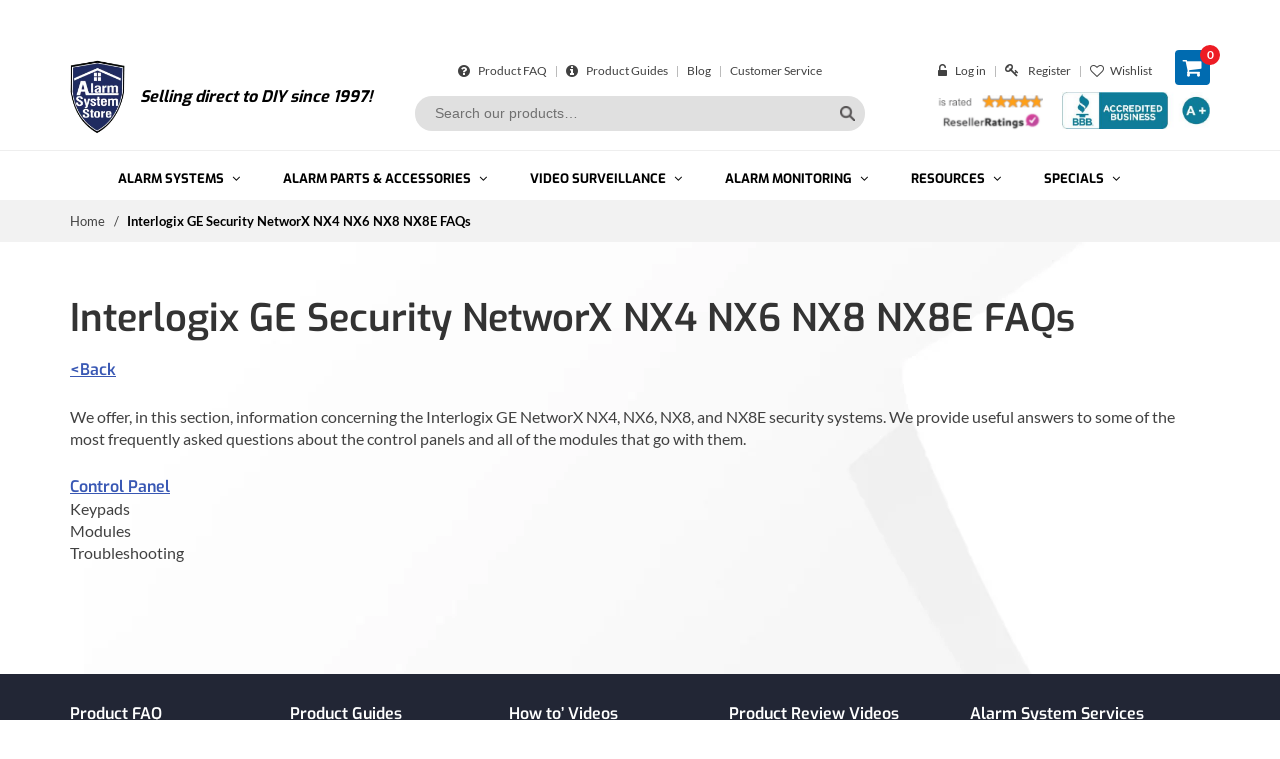

--- FILE ---
content_type: text/html; charset=utf-8
request_url: https://www.alarmsystemstore.com/pages/interlogix-ge-security-networx-nx4-nx6-nx8-nx8e-faqs
body_size: 54224
content:
<!DOCTYPE  html>
<!--[if lt IE 7]><html class="no-js ie6 oldie" lang="en"><![endif]-->
<!--[if IE 7]><html class="no-js ie7 oldie" lang="en"><![endif]-->
<!--[if IE 8]><html class="no-js ie8 oldie" lang="en"><![endif]-->
<!--[if gt IE 8]><!--><html class="no-js" lang="en"><!--<![endif]-->
<head>
   
  
<!-- Global site tag (gtag.js) - Google Ads: 1072516900 -->
<!-- <script async src="https://www.googletagmanager.com/gtag/js?id=AW-1072516900"></script>
<script>
  window.dataLayer = window.dataLayer || [];
  function gtag(){dataLayer.push(arguments);}
  gtag('js', new Date());

  gtag('config', 'AW-1072516900');
</script> -->

  <!-- Google tag (gtag.js) -->
<!-- <script async src="https://www.googletagmanager.com/gtag/js?id=G-CNGL2LXZY6"></script>
<script>
  window.dataLayer = window.dataLayer || [];
  function gtag(){dataLayer.push(arguments);}
  gtag('js', new Date());

  gtag('config', 'G-CNGL2LXZY6');
</script> -->

  <meta name="msvalidate.01" content="80FABA69A29F857376473C978EF2C0F4" />
  <meta name="google-site-verification" content="7DrmUJWk4gvpJyzV4S81bj0yRIJS5ohTTDvk33uwhNA" />
  <meta name="google-site-verification" content="wt4d-KVrcQsORglYikZMzIiRR0Hc4oTR0MQoKnOvns4" />
  <meta name="google-site-verification" content="8upnK5zoBsqZnDnzGQ4JA1LjMp6QZ5_aLek-HUZwyiA" />
   <meta http-equiv="Expires" content="30" /> 

  

  	  <link rel="shortcut icon" href="//www.alarmsystemstore.com/cdn/shop/t/15/assets/favicon.ico?v=65379146883720024161608192311" />
<!--    -->

  <meta charset="utf-8" />
  <!--[if IE]><meta http-equiv='X-UA-Compatible' content='IE=edge,chrome=1' /><![endif]-->

  <title>
  Interlogix GE Security NetworX NX4 NX6 NX8 NX8E FAQs
  </title>

  
    <meta name="description" content="&amp;lt;Back We offer, in this section, information concerning the Interlogix GE NetworX NX4, NX6, NX8, and NX8E security systems. We provide useful answers to some of the most frequently asked questions about the control panels and all of the modules that go with them. Control Panel Keypads Modules Troubleshooting">
  

  

  <meta name="viewport" content="width=device-width, initial-scale=1.0">
  <meta name="msapplication-TileColor" content="#293f81">
  <meta name="theme-color" content="#293f81">
  
  
    <meta name="robots" content="index, follow">
    <link rel="canonical" href="https://www.alarmsystemstore.com/pages/interlogix-ge-security-networx-nx4-nx6-nx8-nx8e-faqs" />
  

  <meta http-equiv="Referrer-Policy" content="strict-origin-when-cross-origin">
  <meta http-equiv="X-Frame-Options" content="DENY">
  <!-- <meta http-equiv="Content-Security-Policy" content="default-src 'self'; script-src 'self' 'unsafe-inline' https://www.alarmsystemstore.com; style-src 'self' 'unsafe-inline'   
 https://www.alarmsystemstore.com; img-src 'self' data: https://www.alarmsystemstore.com;"> -->
  
  


  <meta property="og:type" content="website">
  <meta property="og:title" content="Interlogix GE Security NetworX NX4 NX6 NX8 NX8E FAQs">
  
  <meta property="og:image" content="http://www.alarmsystemstore.com/cdn/shop/t/15/assets/alarmsystemstore-facebook-og.jpg?v=15100761943460100571608194166">
  <meta property="og:image:secure_url" content="https://www.alarmsystemstore.com/cdn/shop/t/15/assets/alarmsystemstore-facebook-og.jpg?v=15100761943460100571608194166">
  


  <meta property="og:description" content="&amp;lt;Back We offer, in this section, information concerning the Interlogix GE NetworX NX4, NX6, NX8, and NX8E security systems. We provide useful answers to some of the most frequently asked questions about the control panels and all of the modules that go with them. Control Panel Keypads Modules Troubleshooting" />
  
  <meta property="og:url" content="https://www.alarmsystemstore.com/pages/interlogix-ge-security-networx-nx4-nx6-nx8-nx8e-faqs">
  <meta property="og:site_name" content="AlarmSystemStore.com">
  


<meta name="twitter:card" content="summary">



  
  
<!--   <link rel="stylesheet" type="text/css" href="//fonts.googleapis.com/css?family=Lato:300,400,500,600,700"> -->
  
  
<!--   <link rel="stylesheet" type="text/css" href="//fonts.googleapis.com/css?family=Lato:300,400,500,600,700"> -->
        
  


<!--    -->
  
  <style>
	html{font-family:sans-serif;-webkit-text-size-adjust:100%;-ms-text-size-adjust:100%}body{margin:0}article,aside,details,figcaption,figure,footer,header,hgroup,main,menu,nav,section,summary{display:block}audio,canvas,progress,video{display:inline-block;vertical-align:baseline}audio:not([controls]){display:none;height:0}[hidden],template{display:none}a{background-color:transparent}a:active,a:hover{outline:0}abbr[title]{border-bottom:1px dotted}b,strong{font-weight:700}dfn{font-style:italic}h1{margin:.67em 0;font-size:2em}mark{color:#000;background:#ff0}small{font-size:80%}sub,sup{position:relative;font-size:75%;line-height:0;vertical-align:baseline}sup{top:-.5em}sub{bottom:-.25em}img{border:0}svg:not(:root){overflow:hidden}figure{margin:1em 40px}hr{height:0;-webkit-box-sizing:content-box;-moz-box-sizing:content-box;box-sizing:content-box}pre{overflow:auto}code,kbd,pre,samp{font-family:monospace,monospace;font-size:1em}button,input,optgroup,select,textarea{margin:0;font:inherit;color:inherit}button{overflow:visible}button,select{text-transform:none}button,html input[type=button],input[type=reset],input[type=submit]{-webkit-appearance:button;cursor:pointer}button[disabled],html input[disabled]{cursor:default}button::-moz-focus-inner,input::-moz-focus-inner{padding:0;border:0}input{line-height:normal}input[type=checkbox],input[type=radio]{-webkit-box-sizing:border-box;-moz-box-sizing:border-box;box-sizing:border-box;padding:0}input[type=number]::-webkit-inner-spin-button,input[type=number]::-webkit-outer-spin-button{height:auto}input[type=search]{-webkit-box-sizing:content-box;-moz-box-sizing:content-box;box-sizing:content-box;-webkit-appearance:textfield}input[type=search]::-webkit-search-cancel-button,input[type=search]::-webkit-search-decoration{-webkit-appearance:none}fieldset{padding:.35em .625em .75em;margin:0 2px;border:1px solid silver}legend{padding:0;border:0}textarea{overflow:auto}optgroup{font-weight:700}table{border-spacing:0;border-collapse:collapse}td,th{padding:0}/*! Source: https://github.com/h5bp/html5-boilerplate/blob/master/src/css/main.css */@media print{*,:after,:before{color:#000!important;text-shadow:none!important;background:0 0!important;-webkit-box-shadow:none!important;box-shadow:none!important}a,a:visited{text-decoration:underline}a[href]:after{content:" (" attr(href) ")"}abbr[title]:after{content:" (" attr(title) ")"}a[href^="javascript:"]:after,a[href^="#"]:after{content:""}blockquote,pre{border:1px solid #999;page-break-inside:avoid}thead{display:table-header-group}img,tr{page-break-inside:avoid}img{max-width:100%!important}h2,h3,p{orphans:3;widows:3}h2,h3{page-break-after:avoid}select{background:#fff!important}.navbar{display:none}.btn>.caret,.dropup>.btn>.caret{border-top-color:#000!important}.label{border:1px solid #000}.table{border-collapse:collapse!important}.table td,.table th{background-color:#fff!important}.table-bordered td,.table-bordered th{border:1px solid #ddd!important}}@font-face{font-family:'Glyphicons Halflings';src:url(../fonts/glyphicons-halflings-regular.eot);src:url(../fonts/glyphicons-halflings-regular.eot?#iefix) format('embedded-opentype'),url(../fonts/glyphicons-halflings-regular.woff2) format('woff2'),url(../fonts/glyphicons-halflings-regular.woff) format('woff'),url(../fonts/glyphicons-halflings-regular.ttf) format('truetype'),url(../fonts/glyphicons-halflings-regular.svg#glyphicons_halflingsregular) format('svg')}.glyphicon{position:relative;top:1px;display:inline-block;font-family:'Glyphicons Halflings';font-style:normal;font-weight:400;line-height:1;-webkit-font-smoothing:antialiased;-moz-osx-font-smoothing:grayscale}.glyphicon-asterisk:before{content:"\2a"}.glyphicon-plus:before{content:"\2b"}.glyphicon-eur:before,.glyphicon-euro:before{content:"\20ac"}.glyphicon-minus:before{content:"\2212"}.glyphicon-cloud:before{content:"\2601"}.glyphicon-envelope:before{content:"\2709"}.glyphicon-pencil:before{content:"\270f"}.glyphicon-glass:before{content:"\e001"}.glyphicon-music:before{content:"\e002"}.glyphicon-search:before{content:"\e003"}.glyphicon-heart:before{content:"\e005"}.glyphicon-star:before{content:"\e006"}.glyphicon-star-empty:before{content:"\e007"}.glyphicon-user:before{content:"\e008"}.glyphicon-film:before{content:"\e009"}.glyphicon-th-large:before{content:"\e010"}.glyphicon-th:before{content:"\e011"}.glyphicon-th-list:before{content:"\e012"}.glyphicon-ok:before{content:"\e013"}.glyphicon-remove:before{content:"\e014"}.glyphicon-zoom-in:before{content:"\e015"}.glyphicon-zoom-out:before{content:"\e016"}.glyphicon-off:before{content:"\e017"}.glyphicon-signal:before{content:"\e018"}.glyphicon-cog:before{content:"\e019"}.glyphicon-trash:before{content:"\e020"}.glyphicon-home:before{content:"\e021"}.glyphicon-file:before{content:"\e022"}.glyphicon-time:before{content:"\e023"}.glyphicon-road:before{content:"\e024"}.glyphicon-download-alt:before{content:"\e025"}.glyphicon-download:before{content:"\e026"}.glyphicon-upload:before{content:"\e027"}.glyphicon-inbox:before{content:"\e028"}.glyphicon-play-circle:before{content:"\e029"}.glyphicon-repeat:before{content:"\e030"}.glyphicon-refresh:before{content:"\e031"}.glyphicon-list-alt:before{content:"\e032"}.glyphicon-lock:before{content:"\e033"}.glyphicon-flag:before{content:"\e034"}.glyphicon-headphones:before{content:"\e035"}.glyphicon-volume-off:before{content:"\e036"}.glyphicon-volume-down:before{content:"\e037"}.glyphicon-volume-up:before{content:"\e038"}.glyphicon-qrcode:before{content:"\e039"}.glyphicon-barcode:before{content:"\e040"}.glyphicon-tag:before{content:"\e041"}.glyphicon-tags:before{content:"\e042"}.glyphicon-book:before{content:"\e043"}.glyphicon-bookmark:before{content:"\e044"}.glyphicon-print:before{content:"\e045"}.glyphicon-camera:before{content:"\e046"}.glyphicon-font:before{content:"\e047"}.glyphicon-bold:before{content:"\e048"}.glyphicon-italic:before{content:"\e049"}.glyphicon-text-height:before{content:"\e050"}.glyphicon-text-width:before{content:"\e051"}.glyphicon-align-left:before{content:"\e052"}.glyphicon-align-center:before{content:"\e053"}.glyphicon-align-right:before{content:"\e054"}.glyphicon-align-justify:before{content:"\e055"}.glyphicon-list:before{content:"\e056"}.glyphicon-indent-left:before{content:"\e057"}.glyphicon-indent-right:before{content:"\e058"}.glyphicon-facetime-video:before{content:"\e059"}.glyphicon-picture:before{content:"\e060"}.glyphicon-map-marker:before{content:"\e062"}.glyphicon-adjust:before{content:"\e063"}.glyphicon-tint:before{content:"\e064"}.glyphicon-edit:before{content:"\e065"}.glyphicon-share:before{content:"\e066"}.glyphicon-check:before{content:"\e067"}.glyphicon-move:before{content:"\e068"}.glyphicon-step-backward:before{content:"\e069"}.glyphicon-fast-backward:before{content:"\e070"}.glyphicon-backward:before{content:"\e071"}.glyphicon-play:before{content:"\e072"}.glyphicon-pause:before{content:"\e073"}.glyphicon-stop:before{content:"\e074"}.glyphicon-forward:before{content:"\e075"}.glyphicon-fast-forward:before{content:"\e076"}.glyphicon-step-forward:before{content:"\e077"}.glyphicon-eject:before{content:"\e078"}.glyphicon-chevron-left:before{content:"\e079"}.glyphicon-chevron-right:before{content:"\e080"}.glyphicon-plus-sign:before{content:"\e081"}.glyphicon-minus-sign:before{content:"\e082"}.glyphicon-remove-sign:before{content:"\e083"}.glyphicon-ok-sign:before{content:"\e084"}.glyphicon-question-sign:before{content:"\e085"}.glyphicon-info-sign:before{content:"\e086"}.glyphicon-screenshot:before{content:"\e087"}.glyphicon-remove-circle:before{content:"\e088"}.glyphicon-ok-circle:before{content:"\e089"}.glyphicon-ban-circle:before{content:"\e090"}.glyphicon-arrow-left:before{content:"\e091"}.glyphicon-arrow-right:before{content:"\e092"}.glyphicon-arrow-up:before{content:"\e093"}.glyphicon-arrow-down:before{content:"\e094"}.glyphicon-share-alt:before{content:"\e095"}.glyphicon-resize-full:before{content:"\e096"}.glyphicon-resize-small:before{content:"\e097"}.glyphicon-exclamation-sign:before{content:"\e101"}.glyphicon-gift:before{content:"\e102"}.glyphicon-leaf:before{content:"\e103"}.glyphicon-fire:before{content:"\e104"}.glyphicon-eye-open:before{content:"\e105"}.glyphicon-eye-close:before{content:"\e106"}.glyphicon-warning-sign:before{content:"\e107"}.glyphicon-plane:before{content:"\e108"}.glyphicon-calendar:before{content:"\e109"}.glyphicon-random:before{content:"\e110"}.glyphicon-comment:before{content:"\e111"}.glyphicon-magnet:before{content:"\e112"}.glyphicon-chevron-up:before{content:"\e113"}.glyphicon-chevron-down:before{content:"\e114"}.glyphicon-retweet:before{content:"\e115"}.glyphicon-shopping-cart:before{content:"\e116"}.glyphicon-folder-close:before{content:"\e117"}.glyphicon-folder-open:before{content:"\e118"}.glyphicon-resize-vertical:before{content:"\e119"}.glyphicon-resize-horizontal:before{content:"\e120"}.glyphicon-hdd:before{content:"\e121"}.glyphicon-bullhorn:before{content:"\e122"}.glyphicon-bell:before{content:"\e123"}.glyphicon-certificate:before{content:"\e124"}.glyphicon-thumbs-up:before{content:"\e125"}.glyphicon-thumbs-down:before{content:"\e126"}.glyphicon-hand-right:before{content:"\e127"}.glyphicon-hand-left:before{content:"\e128"}.glyphicon-hand-up:before{content:"\e129"}.glyphicon-hand-down:before{content:"\e130"}.glyphicon-circle-arrow-right:before{content:"\e131"}.glyphicon-circle-arrow-left:before{content:"\e132"}.glyphicon-circle-arrow-up:before{content:"\e133"}.glyphicon-circle-arrow-down:before{content:"\e134"}.glyphicon-globe:before{content:"\e135"}.glyphicon-wrench:before{content:"\e136"}.glyphicon-tasks:before{content:"\e137"}.glyphicon-filter:before{content:"\e138"}.glyphicon-briefcase:before{content:"\e139"}.glyphicon-fullscreen:before{content:"\e140"}.glyphicon-dashboard:before{content:"\e141"}.glyphicon-paperclip:before{content:"\e142"}.glyphicon-heart-empty:before{content:"\e143"}.glyphicon-link:before{content:"\e144"}.glyphicon-phone:before{content:"\e145"}.glyphicon-pushpin:before{content:"\e146"}.glyphicon-usd:before{content:"\e148"}.glyphicon-gbp:before{content:"\e149"}.glyphicon-sort:before{content:"\e150"}.glyphicon-sort-by-alphabet:before{content:"\e151"}.glyphicon-sort-by-alphabet-alt:before{content:"\e152"}.glyphicon-sort-by-order:before{content:"\e153"}.glyphicon-sort-by-order-alt:before{content:"\e154"}.glyphicon-sort-by-attributes:before{content:"\e155"}.glyphicon-sort-by-attributes-alt:before{content:"\e156"}.glyphicon-unchecked:before{content:"\e157"}.glyphicon-expand:before{content:"\e158"}.glyphicon-collapse-down:before{content:"\e159"}.glyphicon-collapse-up:before{content:"\e160"}.glyphicon-log-in:before{content:"\e161"}.glyphicon-flash:before{content:"\e162"}.glyphicon-log-out:before{content:"\e163"}.glyphicon-new-window:before{content:"\e164"}.glyphicon-record:before{content:"\e165"}.glyphicon-save:before{content:"\e166"}.glyphicon-open:before{content:"\e167"}.glyphicon-saved:before{content:"\e168"}.glyphicon-import:before{content:"\e169"}.glyphicon-export:before{content:"\e170"}.glyphicon-send:before{content:"\e171"}.glyphicon-floppy-disk:before{content:"\e172"}.glyphicon-floppy-saved:before{content:"\e173"}.glyphicon-floppy-remove:before{content:"\e174"}.glyphicon-floppy-save:before{content:"\e175"}.glyphicon-floppy-open:before{content:"\e176"}.glyphicon-credit-card:before{content:"\e177"}.glyphicon-transfer:before{content:"\e178"}.glyphicon-cutlery:before{content:"\e179"}.glyphicon-header:before{content:"\e180"}.glyphicon-compressed:before{content:"\e181"}.glyphicon-earphone:before{content:"\e182"}.glyphicon-phone-alt:before{content:"\e183"}.glyphicon-tower:before{content:"\e184"}.glyphicon-stats:before{content:"\e185"}.glyphicon-sd-video:before{content:"\e186"}.glyphicon-hd-video:before{content:"\e187"}.glyphicon-subtitles:before{content:"\e188"}.glyphicon-sound-stereo:before{content:"\e189"}.glyphicon-sound-dolby:before{content:"\e190"}.glyphicon-sound-5-1:before{content:"\e191"}.glyphicon-sound-6-1:before{content:"\e192"}.glyphicon-sound-7-1:before{content:"\e193"}.glyphicon-copyright-mark:before{content:"\e194"}.glyphicon-registration-mark:before{content:"\e195"}.glyphicon-cloud-download:before{content:"\e197"}.glyphicon-cloud-upload:before{content:"\e198"}.glyphicon-tree-conifer:before{content:"\e199"}.glyphicon-tree-deciduous:before{content:"\e200"}.glyphicon-cd:before{content:"\e201"}.glyphicon-save-file:before{content:"\e202"}.glyphicon-open-file:before{content:"\e203"}.glyphicon-level-up:before{content:"\e204"}.glyphicon-copy:before{content:"\e205"}.glyphicon-paste:before{content:"\e206"}.glyphicon-alert:before{content:"\e209"}.glyphicon-equalizer:before{content:"\e210"}.glyphicon-king:before{content:"\e211"}.glyphicon-queen:before{content:"\e212"}.glyphicon-pawn:before{content:"\e213"}.glyphicon-bishop:before{content:"\e214"}.glyphicon-knight:before{content:"\e215"}.glyphicon-baby-formula:before{content:"\e216"}.glyphicon-tent:before{content:"\26fa"}.glyphicon-blackboard:before{content:"\e218"}.glyphicon-bed:before{content:"\e219"}.glyphicon-apple:before{content:"\f8ff"}.glyphicon-erase:before{content:"\e221"}.glyphicon-hourglass:before{content:"\231b"}.glyphicon-lamp:before{content:"\e223"}.glyphicon-duplicate:before{content:"\e224"}.glyphicon-piggy-bank:before{content:"\e225"}.glyphicon-scissors:before{content:"\e226"}.glyphicon-bitcoin:before{content:"\e227"}.glyphicon-btc:before{content:"\e227"}.glyphicon-xbt:before{content:"\e227"}.glyphicon-yen:before{content:"\00a5"}.glyphicon-jpy:before{content:"\00a5"}.glyphicon-ruble:before{content:"\20bd"}.glyphicon-rub:before{content:"\20bd"}.glyphicon-scale:before{content:"\e230"}.glyphicon-ice-lolly:before{content:"\e231"}.glyphicon-ice-lolly-tasted:before{content:"\e232"}.glyphicon-education:before{content:"\e233"}.glyphicon-option-horizontal:before{content:"\e234"}.glyphicon-option-vertical:before{content:"\e235"}.glyphicon-menu-hamburger:before{content:"\e236"}.glyphicon-modal-window:before{content:"\e237"}.glyphicon-oil:before{content:"\e238"}.glyphicon-grain:before{content:"\e239"}.glyphicon-sunglasses:before{content:"\e240"}.glyphicon-text-size:before{content:"\e241"}.glyphicon-text-color:before{content:"\e242"}.glyphicon-text-background:before{content:"\e243"}.glyphicon-object-align-top:before{content:"\e244"}.glyphicon-object-align-bottom:before{content:"\e245"}.glyphicon-object-align-horizontal:before{content:"\e246"}.glyphicon-object-align-left:before{content:"\e247"}.glyphicon-object-align-vertical:before{content:"\e248"}.glyphicon-object-align-right:before{content:"\e249"}.glyphicon-triangle-right:before{content:"\e250"}.glyphicon-triangle-left:before{content:"\e251"}.glyphicon-triangle-bottom:before{content:"\e252"}.glyphicon-triangle-top:before{content:"\e253"}.glyphicon-console:before{content:"\e254"}.glyphicon-superscript:before{content:"\e255"}.glyphicon-subscript:before{content:"\e256"}.glyphicon-menu-left:before{content:"\e257"}.glyphicon-menu-right:before{content:"\e258"}.glyphicon-menu-down:before{content:"\e259"}.glyphicon-menu-up:before{content:"\e260"}*{-webkit-box-sizing:border-box;-moz-box-sizing:border-box;box-sizing:border-box}:after,:before{-webkit-box-sizing:border-box;-moz-box-sizing:border-box;box-sizing:border-box}html{font-size:10px;-webkit-tap-highlight-color:rgba(0,0,0,0)}body{font-family:"Helvetica Neue",Helvetica,Arial,sans-serif;font-size:14px;line-height:1.42857143;color:#333;background-color:#fff}button,input,select,textarea{font-family:inherit;font-size:inherit;line-height:inherit}a{color:#337ab7;text-decoration:none}a:focus,a:hover{color:#23527c;text-decoration:underline}a:focus{outline:thin dotted;outline:5px auto -webkit-focus-ring-color;outline-offset:-2px}figure{margin:0}img{vertical-align:middle}.carousel-inner>.item>a>img,.carousel-inner>.item>img,.img-responsive,.thumbnail a>img,.thumbnail>img{display:block;max-width:100%;height:auto}.img-rounded{border-radius:6px}.img-thumbnail{display:inline-block;max-width:100%;height:auto;padding:4px;line-height:1.42857143;background-color:#fff;border:1px solid #ddd;border-radius:4px;-webkit-transition:all .2s ease-in-out;-o-transition:all .2s ease-in-out;transition:all .2s ease-in-out}.img-circle{border-radius:50%}hr{margin-top:20px;margin-bottom:20px;border:0;border-top:1px solid #eee}.sr-only{position:absolute;width:1px;height:1px;padding:0;margin:-1px;overflow:hidden;clip:rect(0,0,0,0);border:0}.sr-only-focusable:active,.sr-only-focusable:focus{position:static;width:auto;height:auto;margin:0;overflow:visible;clip:auto}[role=button]{cursor:pointer}.h1,.h2,.h3,.h4,.h5,.h6,h1,h2,h3,h4,h5,h6{font-family:inherit;font-weight:500;line-height:1.1;color:inherit}.h1 .small,.h1 small,.h2 .small,.h2 small,.h3 .small,.h3 small,.h4 .small,.h4 small,.h5 .small,.h5 small,.h6 .small,.h6 small,h1 .small,h1 small,h2 .small,h2 small,h3 .small,h3 small,h4 .small,h4 small,h5 .small,h5 small,h6 .small,h6 small{font-weight:400;line-height:1;color:#777}.h1,.h2,.h3,h1,h2,h3{margin-top:20px;margin-bottom:10px}.h1 .small,.h1 small,.h2 .small,.h2 small,.h3 .small,.h3 small,h1 .small,h1 small,h2 .small,h2 small,h3 .small,h3 small{font-size:65%}.h4,.h5,.h6,h4,h5,h6{margin-top:10px;margin-bottom:10px}.h4 .small,.h4 small,.h5 .small,.h5 small,.h6 .small,.h6 small,h4 .small,h4 small,h5 .small,h5 small,h6 .small,h6 small{font-size:75%}.h1,h1{font-size:36px}.h2,h2{font-size:30px}.h3,h3{font-size:24px}.h4,h4{font-size:18px}.h5,h5{font-size:14px}.h6,h6{font-size:12px}p{margin:0 0 10px}.lead{margin-bottom:20px;font-size:16px;font-weight:300;line-height:1.4}@media (min-width:768px){.lead{font-size:21px}}.small,small{font-size:85%}.mark,mark{padding:.2em;background-color:#fcf8e3}.text-left{text-align:left}.text-right{text-align:right}.text-center{text-align:center}.text-justify{text-align:justify}.text-nowrap{white-space:nowrap}.text-lowercase{text-transform:lowercase}.text-uppercase{text-transform:uppercase}.text-capitalize{text-transform:capitalize}.text-muted{color:#777}.text-primary{color:#337ab7}a.text-primary:hover{color:#286090}.text-success{color:#3c763d}a.text-success:hover{color:#2b542c}.text-info{color:#31708f}a.text-info:hover{color:#245269}.text-warning{color:#8a6d3b}a.text-warning:hover{color:#66512c}.text-danger{color:#a94442}a.text-danger:hover{color:#843534}.bg-primary{color:#fff;background-color:#337ab7}a.bg-primary:hover{background-color:#286090}.bg-success{background-color:#dff0d8}a.bg-success:hover{background-color:#c1e2b3}.bg-info{background-color:#d9edf7}a.bg-info:hover{background-color:#afd9ee}.bg-warning{background-color:#fcf8e3}a.bg-warning:hover{background-color:#f7ecb5}.bg-danger{background-color:#f2dede}a.bg-danger:hover{background-color:#e4b9b9}.page-header{padding-bottom:9px;margin:40px 0 20px;border-bottom:1px solid #eee}ol,ul{margin-top:0;margin-bottom:10px}ol ol,ol ul,ul ol,ul ul{margin-bottom:0}.list-unstyled{padding-left:0;list-style:none}.list-inline{padding-left:0;margin-left:-5px;list-style:none}.list-inline>li{display:inline-block;padding-right:5px;padding-left:5px}dl{margin-top:0;margin-bottom:20px}dd,dt{line-height:1.42857143}dt{font-weight:700}dd{margin-left:0}@media (min-width:768px){.dl-horizontal dt{float:left;width:160px;overflow:hidden;clear:left;text-align:right;text-overflow:ellipsis;white-space:nowrap}.dl-horizontal dd{margin-left:180px}}abbr[data-original-title],abbr[title]{cursor:help;border-bottom:1px dotted #777}.initialism{font-size:90%;text-transform:uppercase}blockquote{padding:10px 20px;margin:0 0 20px;font-size:17.5px;border-left:5px solid #eee}blockquote ol:last-child,blockquote p:last-child,blockquote ul:last-child{margin-bottom:0}blockquote .small,blockquote footer,blockquote small{display:block;font-size:80%;line-height:1.42857143;color:#777}blockquote .small:before,blockquote footer:before,blockquote small:before{content:'\2014 \00A0'}.blockquote-reverse,blockquote.pull-right{padding-right:15px;padding-left:0;text-align:right;border-right:5px solid #eee;border-left:0}.blockquote-reverse .small:before,.blockquote-reverse footer:before,.blockquote-reverse small:before,blockquote.pull-right .small:before,blockquote.pull-right footer:before,blockquote.pull-right small:before{content:''}.blockquote-reverse .small:after,.blockquote-reverse footer:after,.blockquote-reverse small:after,blockquote.pull-right .small:after,blockquote.pull-right footer:after,blockquote.pull-right small:after{content:'\00A0 \2014'}address{margin-bottom:20px;font-style:normal;line-height:1.42857143}code,kbd,pre,samp{font-family:Menlo,Monaco,Consolas,"Courier New",monospace}code{padding:2px 4px;font-size:90%;color:#c7254e;background-color:#f9f2f4;border-radius:4px}kbd{padding:2px 4px;font-size:90%;color:#fff;background-color:#333;border-radius:3px;-webkit-box-shadow:inset 0 -1px 0 rgba(0,0,0,.25);box-shadow:inset 0 -1px 0 rgba(0,0,0,.25)}kbd kbd{padding:0;font-size:100%;font-weight:700;-webkit-box-shadow:none;box-shadow:none}pre{display:block;padding:9.5px;margin:0 0 10px;font-size:13px;line-height:1.42857143;color:#333;word-break:break-all;word-wrap:break-word;background-color:#f5f5f5;border:1px solid #ccc;border-radius:4px}pre code{padding:0;font-size:inherit;color:inherit;white-space:pre-wrap;background-color:transparent;border-radius:0}.pre-scrollable{max-height:340px;overflow-y:scroll}.container{padding-right:15px;padding-left:15px;margin-right:auto;margin-left:auto}@media (min-width:768px){.container{width:750px}}@media (min-width:992px){.container{width:970px}}@media (min-width:1200px){.container{width:1170px}}.container-fluid{padding-right:15px;padding-left:15px;margin-right:auto;margin-left:auto}.row{margin-right:-15px;margin-left:-15px}.col-lg-1,.col-lg-10,.col-lg-11,.col-lg-12,.col-lg-2,.col-lg-3,.col-lg-4,.col-lg-5,.col-lg-6,.col-lg-7,.col-lg-8,.col-lg-9,.col-md-1,.col-md-10,.col-md-11,.col-md-12,.col-md-2,.col-md-3,.col-md-4,.col-md-5,.col-md-6,.col-md-7,.col-md-8,.col-md-9,.col-sm-1,.col-sm-10,.col-sm-11,.col-sm-12,.col-sm-2,.col-sm-3,.col-sm-4,.col-sm-5,.col-sm-6,.col-sm-7,.col-sm-8,.col-sm-9,.col-xs-1,.col-xs-10,.col-xs-11,.col-xs-12,.col-xs-2,.col-xs-3,.col-xs-4,.col-xs-5,.col-xs-6,.col-xs-7,.col-xs-8,.col-xs-9{position:relative;min-height:1px;padding-right:15px;padding-left:15px}.col-xs-1,.col-xs-10,.col-xs-11,.col-xs-12,.col-xs-2,.col-xs-3,.col-xs-4,.col-xs-5,.col-xs-6,.col-xs-7,.col-xs-8,.col-xs-9{float:left}.col-xs-12{width:100%}.col-xs-11{width:91.66666667%}.col-xs-10{width:83.33333333%}.col-xs-9{width:75%}.col-xs-8{width:66.66666667%}.col-xs-7{width:58.33333333%}.col-xs-6{width:50%}.col-xs-5{width:41.66666667%}.col-xs-4{width:33.33333333%}.col-xs-3{width:25%}.col-xs-2{width:16.66666667%}.col-xs-1{width:8.33333333%}.col-xs-pull-12{right:100%}.col-xs-pull-11{right:91.66666667%}.col-xs-pull-10{right:83.33333333%}.col-xs-pull-9{right:75%}.col-xs-pull-8{right:66.66666667%}.col-xs-pull-7{right:58.33333333%}.col-xs-pull-6{right:50%}.col-xs-pull-5{right:41.66666667%}.col-xs-pull-4{right:33.33333333%}.col-xs-pull-3{right:25%}.col-xs-pull-2{right:16.66666667%}.col-xs-pull-1{right:8.33333333%}.col-xs-pull-0{right:auto}.col-xs-push-12{left:100%}.col-xs-push-11{left:91.66666667%}.col-xs-push-10{left:83.33333333%}.col-xs-push-9{left:75%}.col-xs-push-8{left:66.66666667%}.col-xs-push-7{left:58.33333333%}.col-xs-push-6{left:50%}.col-xs-push-5{left:41.66666667%}.col-xs-push-4{left:33.33333333%}.col-xs-push-3{left:25%}.col-xs-push-2{left:16.66666667%}.col-xs-push-1{left:8.33333333%}.col-xs-push-0{left:auto}.col-xs-offset-12{margin-left:100%}.col-xs-offset-11{margin-left:91.66666667%}.col-xs-offset-10{margin-left:83.33333333%}.col-xs-offset-9{margin-left:75%}.col-xs-offset-8{margin-left:66.66666667%}.col-xs-offset-7{margin-left:58.33333333%}.col-xs-offset-6{margin-left:50%}.col-xs-offset-5{margin-left:41.66666667%}.col-xs-offset-4{margin-left:33.33333333%}.col-xs-offset-3{margin-left:25%}.col-xs-offset-2{margin-left:16.66666667%}.col-xs-offset-1{margin-left:8.33333333%}.col-xs-offset-0{margin-left:0}@media (min-width:768px){.col-sm-1,.col-sm-10,.col-sm-11,.col-sm-12,.col-sm-2,.col-sm-3,.col-sm-4,.col-sm-5,.col-sm-6,.col-sm-7,.col-sm-8,.col-sm-9{float:left}.col-sm-12{width:100%}.col-sm-11{width:91.66666667%}.col-sm-10{width:83.33333333%}.col-sm-9{width:75%}.col-sm-8{width:66.66666667%}.col-sm-7{width:58.33333333%}.col-sm-6{width:50%}.col-sm-5{width:41.66666667%}.col-sm-4{width:33.33333333%}.col-sm-3{width:25%}.col-sm-2{width:16.66666667%}.col-sm-1{width:8.33333333%}.col-sm-pull-12{right:100%}.col-sm-pull-11{right:91.66666667%}.col-sm-pull-10{right:83.33333333%}.col-sm-pull-9{right:75%}.col-sm-pull-8{right:66.66666667%}.col-sm-pull-7{right:58.33333333%}.col-sm-pull-6{right:50%}.col-sm-pull-5{right:41.66666667%}.col-sm-pull-4{right:33.33333333%}.col-sm-pull-3{right:25%}.col-sm-pull-2{right:16.66666667%}.col-sm-pull-1{right:8.33333333%}.col-sm-pull-0{right:auto}.col-sm-push-12{left:100%}.col-sm-push-11{left:91.66666667%}.col-sm-push-10{left:83.33333333%}.col-sm-push-9{left:75%}.col-sm-push-8{left:66.66666667%}.col-sm-push-7{left:58.33333333%}.col-sm-push-6{left:50%}.col-sm-push-5{left:41.66666667%}.col-sm-push-4{left:33.33333333%}.col-sm-push-3{left:25%}.col-sm-push-2{left:16.66666667%}.col-sm-push-1{left:8.33333333%}.col-sm-push-0{left:auto}.col-sm-offset-12{margin-left:100%}.col-sm-offset-11{margin-left:91.66666667%}.col-sm-offset-10{margin-left:83.33333333%}.col-sm-offset-9{margin-left:75%}.col-sm-offset-8{margin-left:66.66666667%}.col-sm-offset-7{margin-left:58.33333333%}.col-sm-offset-6{margin-left:50%}.col-sm-offset-5{margin-left:41.66666667%}.col-sm-offset-4{margin-left:33.33333333%}.col-sm-offset-3{margin-left:25%}.col-sm-offset-2{margin-left:16.66666667%}.col-sm-offset-1{margin-left:8.33333333%}.col-sm-offset-0{margin-left:0}}@media (min-width:992px){.col-md-1,.col-md-10,.col-md-11,.col-md-12,.col-md-2,.col-md-3,.col-md-4,.col-md-5,.col-md-6,.col-md-7,.col-md-8,.col-md-9{float:left}.col-md-12{width:100%}.col-md-11{width:91.66666667%}.col-md-10{width:83.33333333%}.col-md-9{width:75%}.col-md-8{width:66.66666667%}.col-md-7{width:58.33333333%}.col-md-6{width:50%}.col-md-5{width:41.66666667%}.col-md-4{width:33.33333333%}.col-md-3{width:25%}.col-md-2{width:16.66666667%}.col-md-1{width:8.33333333%}.col-md-pull-12{right:100%}.col-md-pull-11{right:91.66666667%}.col-md-pull-10{right:83.33333333%}.col-md-pull-9{right:75%}.col-md-pull-8{right:66.66666667%}.col-md-pull-7{right:58.33333333%}.col-md-pull-6{right:50%}.col-md-pull-5{right:41.66666667%}.col-md-pull-4{right:33.33333333%}.col-md-pull-3{right:25%}.col-md-pull-2{right:16.66666667%}.col-md-pull-1{right:8.33333333%}.col-md-pull-0{right:auto}.col-md-push-12{left:100%}.col-md-push-11{left:91.66666667%}.col-md-push-10{left:83.33333333%}.col-md-push-9{left:75%}.col-md-push-8{left:66.66666667%}.col-md-push-7{left:58.33333333%}.col-md-push-6{left:50%}.col-md-push-5{left:41.66666667%}.col-md-push-4{left:33.33333333%}.col-md-push-3{left:25%}.col-md-push-2{left:16.66666667%}.col-md-push-1{left:8.33333333%}.col-md-push-0{left:auto}.col-md-offset-12{margin-left:100%}.col-md-offset-11{margin-left:91.66666667%}.col-md-offset-10{margin-left:83.33333333%}.col-md-offset-9{margin-left:75%}.col-md-offset-8{margin-left:66.66666667%}.col-md-offset-7{margin-left:58.33333333%}.col-md-offset-6{margin-left:50%}.col-md-offset-5{margin-left:41.66666667%}.col-md-offset-4{margin-left:33.33333333%}.col-md-offset-3{margin-left:25%}.col-md-offset-2{margin-left:16.66666667%}.col-md-offset-1{margin-left:8.33333333%}.col-md-offset-0{margin-left:0}}@media (min-width:1200px){.col-lg-1,.col-lg-10,.col-lg-11,.col-lg-12,.col-lg-2,.col-lg-3,.col-lg-4,.col-lg-5,.col-lg-6,.col-lg-7,.col-lg-8,.col-lg-9{float:left}.col-lg-12{width:100%}.col-lg-11{width:91.66666667%}.col-lg-10{width:83.33333333%}.col-lg-9{width:75%}.col-lg-8{width:66.66666667%}.col-lg-7{width:58.33333333%}.col-lg-6{width:50%}.col-lg-5{width:41.66666667%}.col-lg-4{width:33.33333333%}.col-lg-3{width:25%}.col-lg-2{width:16.66666667%}.col-lg-1{width:8.33333333%}.col-lg-pull-12{right:100%}.col-lg-pull-11{right:91.66666667%}.col-lg-pull-10{right:83.33333333%}.col-lg-pull-9{right:75%}.col-lg-pull-8{right:66.66666667%}.col-lg-pull-7{right:58.33333333%}.col-lg-pull-6{right:50%}.col-lg-pull-5{right:41.66666667%}.col-lg-pull-4{right:33.33333333%}.col-lg-pull-3{right:25%}.col-lg-pull-2{right:16.66666667%}.col-lg-pull-1{right:8.33333333%}.col-lg-pull-0{right:auto}.col-lg-push-12{left:100%}.col-lg-push-11{left:91.66666667%}.col-lg-push-10{left:83.33333333%}.col-lg-push-9{left:75%}.col-lg-push-8{left:66.66666667%}.col-lg-push-7{left:58.33333333%}.col-lg-push-6{left:50%}.col-lg-push-5{left:41.66666667%}.col-lg-push-4{left:33.33333333%}.col-lg-push-3{left:25%}.col-lg-push-2{left:16.66666667%}.col-lg-push-1{left:8.33333333%}.col-lg-push-0{left:auto}.col-lg-offset-12{margin-left:100%}.col-lg-offset-11{margin-left:91.66666667%}.col-lg-offset-10{margin-left:83.33333333%}.col-lg-offset-9{margin-left:75%}.col-lg-offset-8{margin-left:66.66666667%}.col-lg-offset-7{margin-left:58.33333333%}.col-lg-offset-6{margin-left:50%}.col-lg-offset-5{margin-left:41.66666667%}.col-lg-offset-4{margin-left:33.33333333%}.col-lg-offset-3{margin-left:25%}.col-lg-offset-2{margin-left:16.66666667%}.col-lg-offset-1{margin-left:8.33333333%}.col-lg-offset-0{margin-left:0}}table{background-color:transparent}caption{padding-top:8px;padding-bottom:8px;color:#777;text-align:left}th{text-align:left}.table{width:100%;max-width:100%;margin-bottom:20px}.table>tbody>tr>td,.table>tbody>tr>th,.table>tfoot>tr>td,.table>tfoot>tr>th,.table>thead>tr>td,.table>thead>tr>th{padding:8px;line-height:1.42857143;vertical-align:top;border-top:1px solid #ddd}.table>thead>tr>th{vertical-align:bottom;border-bottom:2px solid #ddd}.table>caption+thead>tr:first-child>td,.table>caption+thead>tr:first-child>th,.table>colgroup+thead>tr:first-child>td,.table>colgroup+thead>tr:first-child>th,.table>thead:first-child>tr:first-child>td,.table>thead:first-child>tr:first-child>th{border-top:0}.table>tbody+tbody{border-top:2px solid #ddd}.table .table{background-color:#fff}.table-condensed>tbody>tr>td,.table-condensed>tbody>tr>th,.table-condensed>tfoot>tr>td,.table-condensed>tfoot>tr>th,.table-condensed>thead>tr>td,.table-condensed>thead>tr>th{padding:5px}.table-bordered{border:1px solid #ddd}.table-bordered>tbody>tr>td,.table-bordered>tbody>tr>th,.table-bordered>tfoot>tr>td,.table-bordered>tfoot>tr>th,.table-bordered>thead>tr>td,.table-bordered>thead>tr>th{border:1px solid #ddd}.table-bordered>thead>tr>td,.table-bordered>thead>tr>th{border-bottom-width:2px}.table-striped>tbody>tr:nth-of-type(odd){background-color:#f9f9f9}.table-hover>tbody>tr:hover{background-color:#f5f5f5}table col[class*=col-]{position:static;display:table-column;float:none}table td[class*=col-],table th[class*=col-]{position:static;display:table-cell;float:none}.table>tbody>tr.active>td,.table>tbody>tr.active>th,.table>tbody>tr>td.active,.table>tbody>tr>th.active,.table>tfoot>tr.active>td,.table>tfoot>tr.active>th,.table>tfoot>tr>td.active,.table>tfoot>tr>th.active,.table>thead>tr.active>td,.table>thead>tr.active>th,.table>thead>tr>td.active,.table>thead>tr>th.active{background-color:#f5f5f5}.table-hover>tbody>tr.active:hover>td,.table-hover>tbody>tr.active:hover>th,.table-hover>tbody>tr:hover>.active,.table-hover>tbody>tr>td.active:hover,.table-hover>tbody>tr>th.active:hover{background-color:#e8e8e8}.table>tbody>tr.success>td,.table>tbody>tr.success>th,.table>tbody>tr>td.success,.table>tbody>tr>th.success,.table>tfoot>tr.success>td,.table>tfoot>tr.success>th,.table>tfoot>tr>td.success,.table>tfoot>tr>th.success,.table>thead>tr.success>td,.table>thead>tr.success>th,.table>thead>tr>td.success,.table>thead>tr>th.success{background-color:#dff0d8}.table-hover>tbody>tr.success:hover>td,.table-hover>tbody>tr.success:hover>th,.table-hover>tbody>tr:hover>.success,.table-hover>tbody>tr>td.success:hover,.table-hover>tbody>tr>th.success:hover{background-color:#d0e9c6}.table>tbody>tr.info>td,.table>tbody>tr.info>th,.table>tbody>tr>td.info,.table>tbody>tr>th.info,.table>tfoot>tr.info>td,.table>tfoot>tr.info>th,.table>tfoot>tr>td.info,.table>tfoot>tr>th.info,.table>thead>tr.info>td,.table>thead>tr.info>th,.table>thead>tr>td.info,.table>thead>tr>th.info{background-color:#d9edf7}.table-hover>tbody>tr.info:hover>td,.table-hover>tbody>tr.info:hover>th,.table-hover>tbody>tr:hover>.info,.table-hover>tbody>tr>td.info:hover,.table-hover>tbody>tr>th.info:hover{background-color:#c4e3f3}.table>tbody>tr.warning>td,.table>tbody>tr.warning>th,.table>tbody>tr>td.warning,.table>tbody>tr>th.warning,.table>tfoot>tr.warning>td,.table>tfoot>tr.warning>th,.table>tfoot>tr>td.warning,.table>tfoot>tr>th.warning,.table>thead>tr.warning>td,.table>thead>tr.warning>th,.table>thead>tr>td.warning,.table>thead>tr>th.warning{background-color:#fcf8e3}.table-hover>tbody>tr.warning:hover>td,.table-hover>tbody>tr.warning:hover>th,.table-hover>tbody>tr:hover>.warning,.table-hover>tbody>tr>td.warning:hover,.table-hover>tbody>tr>th.warning:hover{background-color:#faf2cc}.table>tbody>tr.danger>td,.table>tbody>tr.danger>th,.table>tbody>tr>td.danger,.table>tbody>tr>th.danger,.table>tfoot>tr.danger>td,.table>tfoot>tr.danger>th,.table>tfoot>tr>td.danger,.table>tfoot>tr>th.danger,.table>thead>tr.danger>td,.table>thead>tr.danger>th,.table>thead>tr>td.danger,.table>thead>tr>th.danger{background-color:#f2dede}.table-hover>tbody>tr.danger:hover>td,.table-hover>tbody>tr.danger:hover>th,.table-hover>tbody>tr:hover>.danger,.table-hover>tbody>tr>td.danger:hover,.table-hover>tbody>tr>th.danger:hover{background-color:#ebcccc}.table-responsive{min-height:.01%;overflow-x:auto}@media screen and (max-width:767px){.table-responsive{width:100%;margin-bottom:15px;overflow-y:hidden;-ms-overflow-style:-ms-autohiding-scrollbar;border:1px solid #ddd}.table-responsive>.table{margin-bottom:0}.table-responsive>.table>tbody>tr>td,.table-responsive>.table>tbody>tr>th,.table-responsive>.table>tfoot>tr>td,.table-responsive>.table>tfoot>tr>th,.table-responsive>.table>thead>tr>td,.table-responsive>.table>thead>tr>th{white-space:nowrap}.table-responsive>.table-bordered{border:0}.table-responsive>.table-bordered>tbody>tr>td:first-child,.table-responsive>.table-bordered>tbody>tr>th:first-child,.table-responsive>.table-bordered>tfoot>tr>td:first-child,.table-responsive>.table-bordered>tfoot>tr>th:first-child,.table-responsive>.table-bordered>thead>tr>td:first-child,.table-responsive>.table-bordered>thead>tr>th:first-child{border-left:0}.table-responsive>.table-bordered>tbody>tr>td:last-child,.table-responsive>.table-bordered>tbody>tr>th:last-child,.table-responsive>.table-bordered>tfoot>tr>td:last-child,.table-responsive>.table-bordered>tfoot>tr>th:last-child,.table-responsive>.table-bordered>thead>tr>td:last-child,.table-responsive>.table-bordered>thead>tr>th:last-child{border-right:0}.table-responsive>.table-bordered>tbody>tr:last-child>td,.table-responsive>.table-bordered>tbody>tr:last-child>th,.table-responsive>.table-bordered>tfoot>tr:last-child>td,.table-responsive>.table-bordered>tfoot>tr:last-child>th{border-bottom:0}}fieldset{min-width:0;padding:0;margin:0;border:0}legend{display:block;width:100%;padding:0;margin-bottom:20px;font-size:21px;line-height:inherit;color:#333;border:0;border-bottom:1px solid #e5e5e5}label{display:inline-block;max-width:100%;margin-bottom:5px;font-weight:700}input[type=search]{-webkit-box-sizing:border-box;-moz-box-sizing:border-box;box-sizing:border-box}input[type=checkbox],input[type=radio]{margin:4px 0 0;margin-top:1px \9;line-height:normal}input[type=file]{display:block}input[type=range]{display:block;width:100%}select[multiple],select[size]{height:auto}input[type=file]:focus,input[type=checkbox]:focus,input[type=radio]:focus{outline:thin dotted;outline:5px auto -webkit-focus-ring-color;outline-offset:-2px}output{display:block;padding-top:7px;font-size:14px;line-height:1.42857143;color:#555}.form-control{display:block;width:100%;height:34px;padding:6px 12px;font-size:14px;line-height:1.42857143;color:#555;background-color:#fff;background-image:none;border:1px solid #ccc;border-radius:4px;-webkit-box-shadow:inset 0 1px 1px rgba(0,0,0,.075);box-shadow:inset 0 1px 1px rgba(0,0,0,.075);-webkit-transition:border-color ease-in-out .15s,-webkit-box-shadow ease-in-out .15s;-o-transition:border-color ease-in-out .15s,box-shadow ease-in-out .15s;transition:border-color ease-in-out .15s,box-shadow ease-in-out .15s}.form-control:focus{border-color:#66afe9;outline:0;-webkit-box-shadow:inset 0 1px 1px rgba(0,0,0,.075),0 0 8px rgba(102,175,233,.6);box-shadow:inset 0 1px 1px rgba(0,0,0,.075),0 0 8px rgba(102,175,233,.6)}.form-control::-moz-placeholder{color:#999;opacity:1}.form-control:-ms-input-placeholder{color:#999}.form-control::-webkit-input-placeholder{color:#999}.form-control[disabled],.form-control[readonly],fieldset[disabled] .form-control{background-color:#eee;opacity:1}.form-control[disabled],fieldset[disabled] .form-control{cursor:not-allowed}textarea.form-control{height:auto}input[type=search]{-webkit-appearance:none}@media screen and (-webkit-min-device-pixel-ratio:0){input[type=date],input[type=time],input[type=datetime-local],input[type=month]{line-height:34px}.input-group-sm input[type=date],.input-group-sm input[type=time],.input-group-sm input[type=datetime-local],.input-group-sm input[type=month],input[type=date].input-sm,input[type=time].input-sm,input[type=datetime-local].input-sm,input[type=month].input-sm{line-height:30px}.input-group-lg input[type=date],.input-group-lg input[type=time],.input-group-lg input[type=datetime-local],.input-group-lg input[type=month],input[type=date].input-lg,input[type=time].input-lg,input[type=datetime-local].input-lg,input[type=month].input-lg{line-height:46px}}.form-group{margin-bottom:15px}.checkbox,.radio{position:relative;display:block;margin-top:10px;margin-bottom:10px}.checkbox label,.radio label{min-height:20px;padding-left:20px;margin-bottom:0;font-weight:400;cursor:pointer}.checkbox input[type=checkbox],.checkbox-inline input[type=checkbox],.radio input[type=radio],.radio-inline input[type=radio]{position:absolute;margin-top:4px \9;margin-left:-20px}.checkbox+.checkbox,.radio+.radio{margin-top:-5px}.checkbox-inline,.radio-inline{position:relative;display:inline-block;padding-left:20px;margin-bottom:0;font-weight:400;vertical-align:middle;cursor:pointer}.checkbox-inline+.checkbox-inline,.radio-inline+.radio-inline{margin-top:0;margin-left:10px}fieldset[disabled] input[type=checkbox],fieldset[disabled] input[type=radio],input[type=checkbox].disabled,input[type=checkbox][disabled],input[type=radio].disabled,input[type=radio][disabled]{cursor:not-allowed}.checkbox-inline.disabled,.radio-inline.disabled,fieldset[disabled] .checkbox-inline,fieldset[disabled] .radio-inline{cursor:not-allowed}.checkbox.disabled label,.radio.disabled label,fieldset[disabled] .checkbox label,fieldset[disabled] .radio label{cursor:not-allowed}.form-control-static{min-height:34px;padding-top:7px;padding-bottom:7px;margin-bottom:0}.form-control-static.input-lg,.form-control-static.input-sm{padding-right:0;padding-left:0}.input-sm{height:30px;padding:5px 10px;font-size:12px;line-height:1.5;border-radius:3px}select.input-sm{height:30px;line-height:30px}select[multiple].input-sm,textarea.input-sm{height:auto}.form-group-sm .form-control{height:30px;padding:5px 10px;font-size:12px;line-height:1.5;border-radius:3px}select.form-group-sm .form-control{height:30px;line-height:30px}select[multiple].form-group-sm .form-control,textarea.form-group-sm .form-control{height:auto}.form-group-sm .form-control-static{height:30px;min-height:32px;padding:5px 10px;font-size:12px;line-height:1.5}.input-lg{height:46px;padding:10px 16px;font-size:18px;line-height:1.3333333;border-radius:6px}select.input-lg{height:46px;line-height:46px}select[multiple].input-lg,textarea.input-lg{height:auto}.form-group-lg .form-control{height:46px;padding:10px 16px;font-size:18px;line-height:1.3333333;border-radius:6px}select.form-group-lg .form-control{height:46px;line-height:46px}select[multiple].form-group-lg .form-control,textarea.form-group-lg .form-control{height:auto}.form-group-lg .form-control-static{height:46px;min-height:38px;padding:10px 16px;font-size:18px;line-height:1.3333333}.has-feedback{position:relative}.has-feedback .form-control{padding-right:42.5px}.form-control-feedback{position:absolute;top:0;right:0;z-index:2;display:block;width:34px;height:34px;line-height:34px;text-align:center;pointer-events:none}.input-lg+.form-control-feedback{width:46px;height:46px;line-height:46px}.input-sm+.form-control-feedback{width:30px;height:30px;line-height:30px}.has-success .checkbox,.has-success .checkbox-inline,.has-success .control-label,.has-success .help-block,.has-success .radio,.has-success .radio-inline,.has-success.checkbox label,.has-success.checkbox-inline label,.has-success.radio label,.has-success.radio-inline label{color:#3c763d}.has-success .form-control{border-color:#3c763d;-webkit-box-shadow:inset 0 1px 1px rgba(0,0,0,.075);box-shadow:inset 0 1px 1px rgba(0,0,0,.075)}.has-success .form-control:focus{border-color:#2b542c;-webkit-box-shadow:inset 0 1px 1px rgba(0,0,0,.075),0 0 6px #67b168;box-shadow:inset 0 1px 1px rgba(0,0,0,.075),0 0 6px #67b168}.has-success .input-group-addon{color:#3c763d;background-color:#dff0d8;border-color:#3c763d}.has-success .form-control-feedback{color:#3c763d}.has-warning .checkbox,.has-warning .checkbox-inline,.has-warning .control-label,.has-warning .help-block,.has-warning .radio,.has-warning .radio-inline,.has-warning.checkbox label,.has-warning.checkbox-inline label,.has-warning.radio label,.has-warning.radio-inline label{color:#8a6d3b}.has-warning .form-control{border-color:#8a6d3b;-webkit-box-shadow:inset 0 1px 1px rgba(0,0,0,.075);box-shadow:inset 0 1px 1px rgba(0,0,0,.075)}.has-warning .form-control:focus{border-color:#66512c;-webkit-box-shadow:inset 0 1px 1px rgba(0,0,0,.075),0 0 6px #c0a16b;box-shadow:inset 0 1px 1px rgba(0,0,0,.075),0 0 6px #c0a16b}.has-warning .input-group-addon{color:#8a6d3b;background-color:#fcf8e3;border-color:#8a6d3b}.has-warning .form-control-feedback{color:#8a6d3b}.has-error .checkbox,.has-error .checkbox-inline,.has-error .control-label,.has-error .help-block,.has-error .radio,.has-error .radio-inline,.has-error.checkbox label,.has-error.checkbox-inline label,.has-error.radio label,.has-error.radio-inline label{color:#a94442}.has-error .form-control{border-color:#a94442;-webkit-box-shadow:inset 0 1px 1px rgba(0,0,0,.075);box-shadow:inset 0 1px 1px rgba(0,0,0,.075)}.has-error .form-control:focus{border-color:#843534;-webkit-box-shadow:inset 0 1px 1px rgba(0,0,0,.075),0 0 6px #ce8483;box-shadow:inset 0 1px 1px rgba(0,0,0,.075),0 0 6px #ce8483}.has-error .input-group-addon{color:#a94442;background-color:#f2dede;border-color:#a94442}.has-error .form-control-feedback{color:#a94442}.has-feedback label~.form-control-feedback{top:25px}.has-feedback label.sr-only~.form-control-feedback{top:0}.help-block{display:block;margin-top:5px;margin-bottom:10px;color:#737373}@media (min-width:768px){.form-inline .form-group{display:inline-block;margin-bottom:0;vertical-align:middle}.form-inline .form-control{display:inline-block;width:auto;vertical-align:middle}.form-inline .form-control-static{display:inline-block}.form-inline .input-group{display:inline-table;vertical-align:middle}.form-inline .input-group .form-control,.form-inline .input-group .input-group-addon,.form-inline .input-group .input-group-btn{width:auto}.form-inline .input-group>.form-control{width:100%}.form-inline .control-label{margin-bottom:0;vertical-align:middle}.form-inline .checkbox,.form-inline .radio{display:inline-block;margin-top:0;margin-bottom:0;vertical-align:middle}.form-inline .checkbox label,.form-inline .radio label{padding-left:0}.form-inline .checkbox input[type=checkbox],.form-inline .radio input[type=radio]{position:relative;margin-left:0}.form-inline .has-feedback .form-control-feedback{top:0}}.form-horizontal .checkbox,.form-horizontal .checkbox-inline,.form-horizontal .radio,.form-horizontal .radio-inline{padding-top:7px;margin-top:0;margin-bottom:0}.form-horizontal .checkbox,.form-horizontal .radio{min-height:27px}.form-horizontal .form-group{margin-right:-15px;margin-left:-15px}@media (min-width:768px){.form-horizontal .control-label{padding-top:7px;margin-bottom:0;text-align:right}}.form-horizontal .has-feedback .form-control-feedback{right:15px}@media (min-width:768px){.form-horizontal .form-group-lg .control-label{padding-top:14.33px}}@media (min-width:768px){.form-horizontal .form-group-sm .control-label{padding-top:6px}}.btn{display:inline-block;padding:6px 12px;margin-bottom:0;font-size:14px;font-weight:400;line-height:1.42857143;text-align:center;white-space:nowrap;vertical-align:middle;-ms-touch-action:manipulation;touch-action:manipulation;cursor:pointer;-webkit-user-select:none;-moz-user-select:none;-ms-user-select:none;user-select:none;background-image:none;border:1px solid transparent;border-radius:4px}.btn.active.focus,.btn.active:focus,.btn.focus,.btn:active.focus,.btn:active:focus,.btn:focus{outline:thin dotted;outline:5px auto -webkit-focus-ring-color;outline-offset:-2px}.btn.focus,.btn:focus,.btn:hover{color:#333;text-decoration:none}.btn.active,.btn:active{background-image:none;outline:0;-webkit-box-shadow:inset 0 3px 5px rgba(0,0,0,.125);box-shadow:inset 0 3px 5px rgba(0,0,0,.125)}.btn.disabled,.btn[disabled],fieldset[disabled] .btn{pointer-events:none;cursor:not-allowed;filter:alpha(opacity=65);-webkit-box-shadow:none;box-shadow:none;opacity:.65}.btn-default{color:#333;background-color:#fff;border-color:#ccc}.btn-default.active,.btn-default.focus,.btn-default:active,.btn-default:focus,.btn-default:hover,.open>.dropdown-toggle.btn-default{color:#333;background-color:#e6e6e6;border-color:#adadad}.btn-default.active,.btn-default:active,.open>.dropdown-toggle.btn-default{background-image:none}.btn-default.disabled,.btn-default.disabled.active,.btn-default.disabled.focus,.btn-default.disabled:active,.btn-default.disabled:focus,.btn-default.disabled:hover,.btn-default[disabled],.btn-default[disabled].active,.btn-default[disabled].focus,.btn-default[disabled]:active,.btn-default[disabled]:focus,.btn-default[disabled]:hover,fieldset[disabled] .btn-default,fieldset[disabled] .btn-default.active,fieldset[disabled] .btn-default.focus,fieldset[disabled] .btn-default:active,fieldset[disabled] .btn-default:focus,fieldset[disabled] .btn-default:hover{background-color:#fff;border-color:#ccc}.btn-default .badge{color:#fff;background-color:#333}.btn-primary{color:#fff;background-color:#337ab7;border-color:#2e6da4}.btn-primary.active,.btn-primary.focus,.btn-primary:active,.btn-primary:focus,.btn-primary:hover,.open>.dropdown-toggle.btn-primary{color:#fff;background-color:#286090;border-color:#204d74}.btn-primary.active,.btn-primary:active,.open>.dropdown-toggle.btn-primary{background-image:none}.btn-primary.disabled,.btn-primary.disabled.active,.btn-primary.disabled.focus,.btn-primary.disabled:active,.btn-primary.disabled:focus,.btn-primary.disabled:hover,.btn-primary[disabled],.btn-primary[disabled].active,.btn-primary[disabled].focus,.btn-primary[disabled]:active,.btn-primary[disabled]:focus,.btn-primary[disabled]:hover,fieldset[disabled] .btn-primary,fieldset[disabled] .btn-primary.active,fieldset[disabled] .btn-primary.focus,fieldset[disabled] .btn-primary:active,fieldset[disabled] .btn-primary:focus,fieldset[disabled] .btn-primary:hover{background-color:#337ab7;border-color:#2e6da4}.btn-primary .badge{color:#337ab7;background-color:#fff}.btn-success{color:#fff;background-color:#5cb85c;border-color:#4cae4c}.btn-success.active,.btn-success.focus,.btn-success:active,.btn-success:focus,.btn-success:hover,.open>.dropdown-toggle.btn-success{color:#fff;background-color:#449d44;border-color:#398439}.btn-success.active,.btn-success:active,.open>.dropdown-toggle.btn-success{background-image:none}.btn-success.disabled,.btn-success.disabled.active,.btn-success.disabled.focus,.btn-success.disabled:active,.btn-success.disabled:focus,.btn-success.disabled:hover,.btn-success[disabled],.btn-success[disabled].active,.btn-success[disabled].focus,.btn-success[disabled]:active,.btn-success[disabled]:focus,.btn-success[disabled]:hover,fieldset[disabled] .btn-success,fieldset[disabled] .btn-success.active,fieldset[disabled] .btn-success.focus,fieldset[disabled] .btn-success:active,fieldset[disabled] .btn-success:focus,fieldset[disabled] .btn-success:hover{background-color:#5cb85c;border-color:#4cae4c}.btn-success .badge{color:#5cb85c;background-color:#fff}.btn-info{color:#fff;background-color:#5bc0de;border-color:#46b8da}.btn-info.active,.btn-info.focus,.btn-info:active,.btn-info:focus,.btn-info:hover,.open>.dropdown-toggle.btn-info{color:#fff;background-color:#31b0d5;border-color:#269abc}.btn-info.active,.btn-info:active,.open>.dropdown-toggle.btn-info{background-image:none}.btn-info.disabled,.btn-info.disabled.active,.btn-info.disabled.focus,.btn-info.disabled:active,.btn-info.disabled:focus,.btn-info.disabled:hover,.btn-info[disabled],.btn-info[disabled].active,.btn-info[disabled].focus,.btn-info[disabled]:active,.btn-info[disabled]:focus,.btn-info[disabled]:hover,fieldset[disabled] .btn-info,fieldset[disabled] .btn-info.active,fieldset[disabled] .btn-info.focus,fieldset[disabled] .btn-info:active,fieldset[disabled] .btn-info:focus,fieldset[disabled] .btn-info:hover{background-color:#5bc0de;border-color:#46b8da}.btn-info .badge{color:#5bc0de;background-color:#fff}.btn-warning{color:#fff;background-color:#f0ad4e;border-color:#eea236}.btn-warning.active,.btn-warning.focus,.btn-warning:active,.btn-warning:focus,.btn-warning:hover,.open>.dropdown-toggle.btn-warning{color:#fff;background-color:#ec971f;border-color:#d58512}.btn-warning.active,.btn-warning:active,.open>.dropdown-toggle.btn-warning{background-image:none}.btn-warning.disabled,.btn-warning.disabled.active,.btn-warning.disabled.focus,.btn-warning.disabled:active,.btn-warning.disabled:focus,.btn-warning.disabled:hover,.btn-warning[disabled],.btn-warning[disabled].active,.btn-warning[disabled].focus,.btn-warning[disabled]:active,.btn-warning[disabled]:focus,.btn-warning[disabled]:hover,fieldset[disabled] .btn-warning,fieldset[disabled] .btn-warning.active,fieldset[disabled] .btn-warning.focus,fieldset[disabled] .btn-warning:active,fieldset[disabled] .btn-warning:focus,fieldset[disabled] .btn-warning:hover{background-color:#f0ad4e;border-color:#eea236}.btn-warning .badge{color:#f0ad4e;background-color:#fff}.btn-danger{color:#fff;background-color:#d9534f;border-color:#d43f3a}.btn-danger.active,.btn-danger.focus,.btn-danger:active,.btn-danger:focus,.btn-danger:hover,.open>.dropdown-toggle.btn-danger{color:#fff;background-color:#c9302c;border-color:#ac2925}.btn-danger.active,.btn-danger:active,.open>.dropdown-toggle.btn-danger{background-image:none}.btn-danger.disabled,.btn-danger.disabled.active,.btn-danger.disabled.focus,.btn-danger.disabled:active,.btn-danger.disabled:focus,.btn-danger.disabled:hover,.btn-danger[disabled],.btn-danger[disabled].active,.btn-danger[disabled].focus,.btn-danger[disabled]:active,.btn-danger[disabled]:focus,.btn-danger[disabled]:hover,fieldset[disabled] .btn-danger,fieldset[disabled] .btn-danger.active,fieldset[disabled] .btn-danger.focus,fieldset[disabled] .btn-danger:active,fieldset[disabled] .btn-danger:focus,fieldset[disabled] .btn-danger:hover{background-color:#d9534f;border-color:#d43f3a}.btn-danger .badge{color:#d9534f;background-color:#fff}.btn-link{font-weight:400;color:#337ab7;border-radius:0}.btn-link,.btn-link.active,.btn-link:active,.btn-link[disabled],fieldset[disabled] .btn-link{background-color:transparent;-webkit-box-shadow:none;box-shadow:none}.btn-link,.btn-link:active,.btn-link:focus,.btn-link:hover{border-color:transparent}.btn-link:focus,.btn-link:hover{color:#23527c;text-decoration:underline;background-color:transparent}.btn-link[disabled]:focus,.btn-link[disabled]:hover,fieldset[disabled] .btn-link:focus,fieldset[disabled] .btn-link:hover{color:#777;text-decoration:none}.btn-group-lg>.btn,.btn-lg{padding:10px 16px;font-size:18px;line-height:1.3333333;border-radius:6px}.btn-group-sm>.btn,.btn-sm{padding:5px 10px;font-size:12px;line-height:1.5;border-radius:3px}.btn-group-xs>.btn,.btn-xs{padding:1px 5px;font-size:12px;line-height:1.5;border-radius:3px}.btn-block{display:block;width:100%}.btn-block+.btn-block{margin-top:5px}input[type=button].btn-block,input[type=reset].btn-block,input[type=submit].btn-block{width:100%}.fade{opacity:0;-webkit-transition:opacity .15s linear;-o-transition:opacity .15s linear;transition:opacity .15s linear}.fade.in{opacity:1}.collapse{display:none}.collapse.in{display:block}tr.collapse.in{display:table-row}tbody.collapse.in{display:table-row-group}.collapsing{position:relative;height:0;overflow:hidden;-webkit-transition-timing-function:ease;-o-transition-timing-function:ease;transition-timing-function:ease;-webkit-transition-duration:.35s;-o-transition-duration:.35s;transition-duration:.35s;-webkit-transition-property:height,visibility;-o-transition-property:height,visibility;transition-property:height,visibility}.caret{display:inline-block;width:0;height:0;margin-left:2px;vertical-align:middle;border-top:4px dashed;border-right:4px solid transparent;border-left:4px solid transparent}.dropdown,.dropup{position:relative}.dropdown-toggle:focus{outline:0}.dropdown-menu{position:absolute;top:100%;left:0;z-index:1000;display:none;float:left;min-width:160px;padding:5px 0;margin:2px 0 0;font-size:14px;text-align:left;list-style:none;background-color:#fff;-webkit-background-clip:padding-box;background-clip:padding-box;border:1px solid #ccc;border:1px solid rgba(0,0,0,.15);border-radius:4px;-webkit-box-shadow:0 6px 12px rgba(0,0,0,.175);box-shadow:0 6px 12px rgba(0,0,0,.175)}.dropdown-menu.pull-right{right:0;left:auto}.dropdown-menu .divider{height:1px;margin:9px 0;overflow:hidden;background-color:#e5e5e5}.dropdown-menu>li>a{display:block;padding:3px 20px;clear:both;font-weight:400;line-height:1.42857143;color:#333;white-space:nowrap}.dropdown-menu>li>a:focus,.dropdown-menu>li>a:hover{color:#262626;text-decoration:none;background-color:#f5f5f5}.dropdown-menu>.active>a,.dropdown-menu>.active>a:focus,.dropdown-menu>.active>a:hover{color:#fff;text-decoration:none;background-color:#337ab7;outline:0}.dropdown-menu>.disabled>a,.dropdown-menu>.disabled>a:focus,.dropdown-menu>.disabled>a:hover{color:#777}.dropdown-menu>.disabled>a:focus,.dropdown-menu>.disabled>a:hover{text-decoration:none;cursor:not-allowed;background-color:transparent;background-image:none;filter:progid:DXImageTransform.Microsoft.gradient(enabled=false)}.open>.dropdown-menu{display:block}.open>a{outline:0}.dropdown-menu-right{right:0;left:auto}.dropdown-menu-left{right:auto;left:0}.dropdown-header{display:block;padding:3px 20px;font-size:12px;line-height:1.42857143;color:#777;white-space:nowrap}.dropdown-backdrop{position:fixed;top:0;right:0;bottom:0;left:0;z-index:990}.pull-right>.dropdown-menu{right:0;left:auto}.dropup .caret,.navbar-fixed-bottom .dropdown .caret{content:"";border-top:0;border-bottom:4px solid}.dropup .dropdown-menu,.navbar-fixed-bottom .dropdown .dropdown-menu{top:auto;bottom:100%;margin-bottom:2px}@media (min-width:768px){.navbar-right .dropdown-menu{right:0;left:auto}.navbar-right .dropdown-menu-left{right:auto;left:0}}.btn-group,.btn-group-vertical{position:relative;display:inline-block;vertical-align:middle}.btn-group-vertical>.btn,.btn-group>.btn{position:relative;float:left}.btn-group-vertical>.btn.active,.btn-group-vertical>.btn:active,.btn-group-vertical>.btn:focus,.btn-group-vertical>.btn:hover,.btn-group>.btn.active,.btn-group>.btn:active,.btn-group>.btn:focus,.btn-group>.btn:hover{z-index:2}.btn-group .btn+.btn,.btn-group .btn+.btn-group,.btn-group .btn-group+.btn,.btn-group .btn-group+.btn-group{margin-left:-1px}.btn-toolbar{margin-left:-5px}.btn-toolbar .btn-group,.btn-toolbar .input-group{float:left}.btn-toolbar>.btn,.btn-toolbar>.btn-group,.btn-toolbar>.input-group{margin-left:5px}.btn-group>.btn:not(:first-child):not(:last-child):not(.dropdown-toggle){border-radius:0}.btn-group>.btn:first-child{margin-left:0}.btn-group>.btn:first-child:not(:last-child):not(.dropdown-toggle){border-top-right-radius:0;border-bottom-right-radius:0}.btn-group>.btn:last-child:not(:first-child),.btn-group>.dropdown-toggle:not(:first-child){border-top-left-radius:0;border-bottom-left-radius:0}.btn-group>.btn-group{float:left}.btn-group>.btn-group:not(:first-child):not(:last-child)>.btn{border-radius:0}.btn-group>.btn-group:first-child:not(:last-child)>.btn:last-child,.btn-group>.btn-group:first-child:not(:last-child)>.dropdown-toggle{border-top-right-radius:0;border-bottom-right-radius:0}.btn-group>.btn-group:last-child:not(:first-child)>.btn:first-child{border-top-left-radius:0;border-bottom-left-radius:0}.btn-group .dropdown-toggle:active,.btn-group.open .dropdown-toggle{outline:0}.btn-group>.btn+.dropdown-toggle{padding-right:8px;padding-left:8px}.btn-group>.btn-lg+.dropdown-toggle{padding-right:12px;padding-left:12px}.btn-group.open .dropdown-toggle{-webkit-box-shadow:inset 0 3px 5px rgba(0,0,0,.125);box-shadow:inset 0 3px 5px rgba(0,0,0,.125)}.btn-group.open .dropdown-toggle.btn-link{-webkit-box-shadow:none;box-shadow:none}.btn .caret{margin-left:0}.btn-lg .caret{border-width:5px 5px 0;border-bottom-width:0}.dropup .btn-lg .caret{border-width:0 5px 5px}.btn-group-vertical>.btn,.btn-group-vertical>.btn-group,.btn-group-vertical>.btn-group>.btn{display:block;float:none;width:100%;max-width:100%}.btn-group-vertical>.btn-group>.btn{float:none}.btn-group-vertical>.btn+.btn,.btn-group-vertical>.btn+.btn-group,.btn-group-vertical>.btn-group+.btn,.btn-group-vertical>.btn-group+.btn-group{margin-top:-1px;margin-left:0}.btn-group-vertical>.btn:not(:first-child):not(:last-child){border-radius:0}.btn-group-vertical>.btn:first-child:not(:last-child){border-top-right-radius:4px;border-bottom-right-radius:0;border-bottom-left-radius:0}.btn-group-vertical>.btn:last-child:not(:first-child){border-top-left-radius:0;border-top-right-radius:0;border-bottom-left-radius:4px}.btn-group-vertical>.btn-group:not(:first-child):not(:last-child)>.btn{border-radius:0}.btn-group-vertical>.btn-group:first-child:not(:last-child)>.btn:last-child,.btn-group-vertical>.btn-group:first-child:not(:last-child)>.dropdown-toggle{border-bottom-right-radius:0;border-bottom-left-radius:0}.btn-group-vertical>.btn-group:last-child:not(:first-child)>.btn:first-child{border-top-left-radius:0;border-top-right-radius:0}.btn-group-justified{display:table;width:100%;table-layout:fixed;border-collapse:separate}.btn-group-justified>.btn,.btn-group-justified>.btn-group{display:table-cell;float:none;width:1%}.btn-group-justified>.btn-group .btn{width:100%}.btn-group-justified>.btn-group .dropdown-menu{left:auto}[data-toggle=buttons]>.btn input[type=checkbox],[data-toggle=buttons]>.btn input[type=radio],[data-toggle=buttons]>.btn-group>.btn input[type=checkbox],[data-toggle=buttons]>.btn-group>.btn input[type=radio]{position:absolute;clip:rect(0,0,0,0);pointer-events:none}.input-group{position:relative;display:table;border-collapse:separate}.input-group[class*=col-]{float:none;padding-right:0;padding-left:0}.input-group .form-control{position:relative;z-index:2;float:left;width:100%;margin-bottom:0}.input-group-lg>.form-control,.input-group-lg>.input-group-addon,.input-group-lg>.input-group-btn>.btn{height:46px;padding:10px 16px;font-size:18px;line-height:1.3333333;border-radius:6px}select.input-group-lg>.form-control,select.input-group-lg>.input-group-addon,select.input-group-lg>.input-group-btn>.btn{height:46px;line-height:46px}select[multiple].input-group-lg>.form-control,select[multiple].input-group-lg>.input-group-addon,select[multiple].input-group-lg>.input-group-btn>.btn,textarea.input-group-lg>.form-control,textarea.input-group-lg>.input-group-addon,textarea.input-group-lg>.input-group-btn>.btn{height:auto}.input-group-sm>.form-control,.input-group-sm>.input-group-addon,.input-group-sm>.input-group-btn>.btn{height:30px;padding:5px 10px;font-size:12px;line-height:1.5;border-radius:3px}select.input-group-sm>.form-control,select.input-group-sm>.input-group-addon,select.input-group-sm>.input-group-btn>.btn{height:30px;line-height:30px}select[multiple].input-group-sm>.form-control,select[multiple].input-group-sm>.input-group-addon,select[multiple].input-group-sm>.input-group-btn>.btn,textarea.input-group-sm>.form-control,textarea.input-group-sm>.input-group-addon,textarea.input-group-sm>.input-group-btn>.btn{height:auto}.input-group .form-control,.input-group-addon,.input-group-btn{display:table-cell}.input-group .form-control:not(:first-child):not(:last-child),.input-group-addon:not(:first-child):not(:last-child),.input-group-btn:not(:first-child):not(:last-child){border-radius:0}.input-group-addon,.input-group-btn{width:1%;white-space:nowrap;vertical-align:middle}.input-group-addon{padding:6px 12px;font-size:14px;font-weight:400;line-height:1;color:#555;text-align:center;background-color:#eee;border:1px solid #ccc;border-radius:4px}.input-group-addon.input-sm{padding:5px 10px;font-size:12px;border-radius:3px}.input-group-addon.input-lg{padding:10px 16px;font-size:18px;border-radius:6px}.input-group-addon input[type=checkbox],.input-group-addon input[type=radio]{margin-top:0}.input-group .form-control:first-child,.input-group-addon:first-child,.input-group-btn:first-child>.btn,.input-group-btn:first-child>.btn-group>.btn,.input-group-btn:first-child>.dropdown-toggle,.input-group-btn:last-child>.btn-group:not(:last-child)>.btn,.input-group-btn:last-child>.btn:not(:last-child):not(.dropdown-toggle){border-top-right-radius:0;border-bottom-right-radius:0}.input-group-addon:first-child{border-right:0}.input-group .form-control:last-child,.input-group-addon:last-child,.input-group-btn:first-child>.btn-group:not(:first-child)>.btn,.input-group-btn:first-child>.btn:not(:first-child),.input-group-btn:last-child>.btn,.input-group-btn:last-child>.btn-group>.btn,.input-group-btn:last-child>.dropdown-toggle{border-top-left-radius:0;border-bottom-left-radius:0}.input-group-addon:last-child{border-left:0}.input-group-btn{position:relative;font-size:0;white-space:nowrap}.input-group-btn>.btn{position:relative}.input-group-btn>.btn+.btn{margin-left:-1px}.input-group-btn>.btn:active,.input-group-btn>.btn:focus,.input-group-btn>.btn:hover{z-index:2}.input-group-btn:first-child>.btn,.input-group-btn:first-child>.btn-group{margin-right:-1px}.input-group-btn:last-child>.btn,.input-group-btn:last-child>.btn-group{margin-left:-1px}.nav{padding-left:0;margin-bottom:0;list-style:none}.nav>li{position:relative;display:block}.nav>li>a{position:relative;display:block;padding:10px 15px}.nav>li>a:focus,.nav>li>a:hover{text-decoration:none;background-color:#eee}.nav>li.disabled>a{color:#777}.nav>li.disabled>a:focus,.nav>li.disabled>a:hover{color:#777;text-decoration:none;cursor:not-allowed;background-color:transparent}.nav .open>a,.nav .open>a:focus,.nav .open>a:hover{background-color:#eee;border-color:#337ab7}.nav .nav-divider{height:1px;margin:9px 0;overflow:hidden;background-color:#e5e5e5}.nav>li>a>img{max-width:none}.nav-tabs{border-bottom:1px solid #ddd}.nav-tabs>li{float:left;margin-bottom:-1px}.nav-tabs>li>a{margin-right:2px;line-height:1.42857143;border:1px solid transparent;border-radius:4px 4px 0 0}.nav-tabs>li>a:hover{border-color:#eee #eee #ddd}.nav-tabs>li.active>a,.nav-tabs>li.active>a:focus,.nav-tabs>li.active>a:hover{color:#555;cursor:default;background-color:#fff;border:1px solid #ddd;border-bottom-color:transparent}.nav-tabs.nav-justified{width:100%;border-bottom:0}.nav-tabs.nav-justified>li{float:none}.nav-tabs.nav-justified>li>a{margin-bottom:5px;text-align:center}.nav-tabs.nav-justified>.dropdown .dropdown-menu{top:auto;left:auto}@media (min-width:768px){.nav-tabs.nav-justified>li{display:table-cell;width:1%}.nav-tabs.nav-justified>li>a{margin-bottom:0}}.nav-tabs.nav-justified>li>a{margin-right:0;border-radius:4px}.nav-tabs.nav-justified>.active>a,.nav-tabs.nav-justified>.active>a:focus,.nav-tabs.nav-justified>.active>a:hover{border:1px solid #ddd}@media (min-width:768px){.nav-tabs.nav-justified>li>a{border-bottom:1px solid #ddd;border-radius:4px 4px 0 0}.nav-tabs.nav-justified>.active>a,.nav-tabs.nav-justified>.active>a:focus,.nav-tabs.nav-justified>.active>a:hover{border-bottom-color:#fff}}.nav-pills>li{float:left}.nav-pills>li>a{border-radius:4px}.nav-pills>li+li{margin-left:2px}.nav-pills>li.active>a,.nav-pills>li.active>a:focus,.nav-pills>li.active>a:hover{color:#fff;background-color:#337ab7}.nav-stacked>li{float:none}.nav-stacked>li+li{margin-top:2px;margin-left:0}.nav-justified{width:100%}.nav-justified>li{float:none}.nav-justified>li>a{margin-bottom:5px;text-align:center}.nav-justified>.dropdown .dropdown-menu{top:auto;left:auto}@media (min-width:768px){.nav-justified>li{display:table-cell;width:1%}.nav-justified>li>a{margin-bottom:0}}.nav-tabs-justified{border-bottom:0}.nav-tabs-justified>li>a{margin-right:0;border-radius:4px}.nav-tabs-justified>.active>a,.nav-tabs-justified>.active>a:focus,.nav-tabs-justified>.active>a:hover{border:1px solid #ddd}@media (min-width:768px){.nav-tabs-justified>li>a{border-bottom:1px solid #ddd;border-radius:4px 4px 0 0}.nav-tabs-justified>.active>a,.nav-tabs-justified>.active>a:focus,.nav-tabs-justified>.active>a:hover{border-bottom-color:#fff}}.tab-content>.tab-pane{display:none}.tab-content>.active{display:block}.nav-tabs .dropdown-menu{margin-top:-1px;border-top-left-radius:0;border-top-right-radius:0}.navbar{position:relative;min-height:50px;margin-bottom:20px;border:1px solid transparent}@media (min-width:768px){.navbar{border-radius:4px}}@media (min-width:768px){.navbar-header{float:left}}.navbar-collapse{padding-right:15px;padding-left:15px;overflow-x:visible;-webkit-overflow-scrolling:touch;border-top:1px solid transparent;-webkit-box-shadow:inset 0 1px 0 rgba(255,255,255,.1);box-shadow:inset 0 1px 0 rgba(255,255,255,.1)}.navbar-collapse.in{overflow-y:auto}@media (min-width:768px){.navbar-collapse{width:auto;border-top:0;-webkit-box-shadow:none;box-shadow:none}.navbar-collapse.collapse{display:block!important;height:auto!important;padding-bottom:0;overflow:visible!important}.navbar-collapse.in{overflow-y:visible}.navbar-fixed-bottom .navbar-collapse,.navbar-fixed-top .navbar-collapse,.navbar-static-top .navbar-collapse{padding-right:0;padding-left:0}}.navbar-fixed-bottom .navbar-collapse,.navbar-fixed-top .navbar-collapse{max-height:340px}@media (max-device-width:480px)and (orientation:landscape){.navbar-fixed-bottom .navbar-collapse,.navbar-fixed-top .navbar-collapse{max-height:200px}}.container-fluid>.navbar-collapse,.container-fluid>.navbar-header,.container>.navbar-collapse,.container>.navbar-header{margin-right:-15px;margin-left:-15px}@media (min-width:768px){.container-fluid>.navbar-collapse,.container-fluid>.navbar-header,.container>.navbar-collapse,.container>.navbar-header{margin-right:0;margin-left:0}}.navbar-static-top{z-index:1000;border-width:0 0 1px}@media (min-width:768px){.navbar-static-top{border-radius:0}}.navbar-fixed-bottom,.navbar-fixed-top{position:fixed;right:0;left:0;z-index:1030}@media (min-width:768px){.navbar-fixed-bottom,.navbar-fixed-top{border-radius:0}}.navbar-fixed-top{top:0;border-width:0 0 1px}.navbar-fixed-bottom{bottom:0;margin-bottom:0;border-width:1px 0 0}.navbar-brand{float:left;height:50px;padding:15px 15px;font-size:18px;line-height:20px}.navbar-brand:focus,.navbar-brand:hover{text-decoration:none}.navbar-brand>img{display:block}@media (min-width:768px){.navbar>.container .navbar-brand,.navbar>.container-fluid .navbar-brand{margin-left:-15px}}.navbar-toggle{position:relative;float:right;padding:9px 10px;margin-top:8px;margin-right:15px;margin-bottom:8px;background-color:transparent;background-image:none;border:1px solid transparent;border-radius:4px}.navbar-toggle:focus{outline:0}.navbar-toggle .icon-bar{display:block;width:22px;height:2px;border-radius:1px}.navbar-toggle .icon-bar+.icon-bar{margin-top:4px}@media (min-width:768px){.navbar-toggle{display:none}}.navbar-nav{margin:7.5px -15px}.navbar-nav>li>a{padding-top:10px;padding-bottom:10px;line-height:20px}@media (max-width:767px){.navbar-nav .open .dropdown-menu{position:static;float:none;width:auto;margin-top:0;background-color:transparent;border:0;-webkit-box-shadow:none;box-shadow:none}.navbar-nav .open .dropdown-menu .dropdown-header,.navbar-nav .open .dropdown-menu>li>a{padding:5px 15px 5px 25px}.navbar-nav .open .dropdown-menu>li>a{line-height:20px}.navbar-nav .open .dropdown-menu>li>a:focus,.navbar-nav .open .dropdown-menu>li>a:hover{background-image:none}}@media (min-width:768px){.navbar-nav{float:left;margin:0}.navbar-nav>li{float:left}.navbar-nav>li>a{padding-top:15px;padding-bottom:15px}}.navbar-form{padding:10px 15px;margin-top:8px;margin-right:-15px;margin-bottom:8px;margin-left:-15px;border-top:1px solid transparent;border-bottom:1px solid transparent;-webkit-box-shadow:inset 0 1px 0 rgba(255,255,255,.1),0 1px 0 rgba(255,255,255,.1);box-shadow:inset 0 1px 0 rgba(255,255,255,.1),0 1px 0 rgba(255,255,255,.1)}@media (min-width:768px){.navbar-form .form-group{display:inline-block;margin-bottom:0;vertical-align:middle}.navbar-form .form-control{display:inline-block;width:auto;vertical-align:middle}.navbar-form .form-control-static{display:inline-block}.navbar-form .input-group{display:inline-table;vertical-align:middle}.navbar-form .input-group .form-control,.navbar-form .input-group .input-group-addon,.navbar-form .input-group .input-group-btn{width:auto}.navbar-form .input-group>.form-control{width:100%}.navbar-form .control-label{margin-bottom:0;vertical-align:middle}.navbar-form .checkbox,.navbar-form .radio{display:inline-block;margin-top:0;margin-bottom:0;vertical-align:middle}.navbar-form .checkbox label,.navbar-form .radio label{padding-left:0}.navbar-form .checkbox input[type=checkbox],.navbar-form .radio input[type=radio]{position:relative;margin-left:0}.navbar-form .has-feedback .form-control-feedback{top:0}}@media (max-width:767px){.navbar-form .form-group{margin-bottom:5px}.navbar-form .form-group:last-child{margin-bottom:0}}@media (min-width:768px){.navbar-form{width:auto;padding-top:0;padding-bottom:0;margin-right:0;margin-left:0;border:0;-webkit-box-shadow:none;box-shadow:none}}.navbar-nav>li>.dropdown-menu{margin-top:0;border-top-left-radius:0;border-top-right-radius:0}.navbar-fixed-bottom .navbar-nav>li>.dropdown-menu{margin-bottom:0;border-top-left-radius:4px;border-top-right-radius:4px;border-bottom-right-radius:0;border-bottom-left-radius:0}.navbar-btn{margin-top:8px;margin-bottom:8px}.navbar-btn.btn-sm{margin-top:10px;margin-bottom:10px}.navbar-btn.btn-xs{margin-top:14px;margin-bottom:14px}.navbar-text{margin-top:15px;margin-bottom:15px}@media (min-width:768px){.navbar-text{float:left;margin-right:15px;margin-left:15px}}@media (min-width:768px){.navbar-left{float:left!important}.navbar-right{float:right!important;margin-right:-15px}.navbar-right~.navbar-right{margin-right:0}}.navbar-default{background-color:#f8f8f8;border-color:#e7e7e7}.navbar-default .navbar-brand{color:#777}.navbar-default .navbar-brand:focus,.navbar-default .navbar-brand:hover{color:#5e5e5e;background-color:transparent}.navbar-default .navbar-text{color:#777}.navbar-default .navbar-nav>li>a{color:#777}.navbar-default .navbar-nav>li>a:focus,.navbar-default .navbar-nav>li>a:hover{color:#333;background-color:transparent}.navbar-default .navbar-nav>.active>a,.navbar-default .navbar-nav>.active>a:focus,.navbar-default .navbar-nav>.active>a:hover{color:#555;background-color:#e7e7e7}.navbar-default .navbar-nav>.disabled>a,.navbar-default .navbar-nav>.disabled>a:focus,.navbar-default .navbar-nav>.disabled>a:hover{color:#ccc;background-color:transparent}.navbar-default .navbar-toggle{border-color:#ddd}.navbar-default .navbar-toggle:focus,.navbar-default .navbar-toggle:hover{background-color:#ddd}.navbar-default .navbar-toggle .icon-bar{background-color:#888}.navbar-default .navbar-collapse,.navbar-default .navbar-form{border-color:#e7e7e7}.navbar-default .navbar-nav>.open>a,.navbar-default .navbar-nav>.open>a:focus,.navbar-default .navbar-nav>.open>a:hover{color:#555;background-color:#e7e7e7}@media (max-width:767px){.navbar-default .navbar-nav .open .dropdown-menu>li>a{color:#777}.navbar-default .navbar-nav .open .dropdown-menu>li>a:focus,.navbar-default .navbar-nav .open .dropdown-menu>li>a:hover{color:#333;background-color:transparent}.navbar-default .navbar-nav .open .dropdown-menu>.active>a,.navbar-default .navbar-nav .open .dropdown-menu>.active>a:focus,.navbar-default .navbar-nav .open .dropdown-menu>.active>a:hover{color:#555;background-color:#e7e7e7}.navbar-default .navbar-nav .open .dropdown-menu>.disabled>a,.navbar-default .navbar-nav .open .dropdown-menu>.disabled>a:focus,.navbar-default .navbar-nav .open .dropdown-menu>.disabled>a:hover{color:#ccc;background-color:transparent}}.navbar-default .navbar-link{color:#777}.navbar-default .navbar-link:hover{color:#333}.navbar-default .btn-link{color:#777}.navbar-default .btn-link:focus,.navbar-default .btn-link:hover{color:#333}.navbar-default .btn-link[disabled]:focus,.navbar-default .btn-link[disabled]:hover,fieldset[disabled] .navbar-default .btn-link:focus,fieldset[disabled] .navbar-default .btn-link:hover{color:#ccc}.navbar-inverse{background-color:#222;border-color:#080808}.navbar-inverse .navbar-brand{color:#9d9d9d}.navbar-inverse .navbar-brand:focus,.navbar-inverse .navbar-brand:hover{color:#fff;background-color:transparent}.navbar-inverse .navbar-text{color:#9d9d9d}.navbar-inverse .navbar-nav>li>a{color:#9d9d9d}.navbar-inverse .navbar-nav>li>a:focus,.navbar-inverse .navbar-nav>li>a:hover{color:#fff;background-color:transparent}.navbar-inverse .navbar-nav>.active>a,.navbar-inverse .navbar-nav>.active>a:focus,.navbar-inverse .navbar-nav>.active>a:hover{color:#fff;background-color:#080808}.navbar-inverse .navbar-nav>.disabled>a,.navbar-inverse .navbar-nav>.disabled>a:focus,.navbar-inverse .navbar-nav>.disabled>a:hover{color:#444;background-color:transparent}.navbar-inverse .navbar-toggle{border-color:#333}.navbar-inverse .navbar-toggle:focus,.navbar-inverse .navbar-toggle:hover{background-color:#333}.navbar-inverse .navbar-toggle .icon-bar{background-color:#fff}.navbar-inverse .navbar-collapse,.navbar-inverse .navbar-form{border-color:#101010}.navbar-inverse .navbar-nav>.open>a,.navbar-inverse .navbar-nav>.open>a:focus,.navbar-inverse .navbar-nav>.open>a:hover{color:#fff;background-color:#080808}@media (max-width:767px){.navbar-inverse .navbar-nav .open .dropdown-menu>.dropdown-header{border-color:#080808}.navbar-inverse .navbar-nav .open .dropdown-menu .divider{background-color:#080808}.navbar-inverse .navbar-nav .open .dropdown-menu>li>a{color:#9d9d9d}.navbar-inverse .navbar-nav .open .dropdown-menu>li>a:focus,.navbar-inverse .navbar-nav .open .dropdown-menu>li>a:hover{color:#fff;background-color:transparent}.navbar-inverse .navbar-nav .open .dropdown-menu>.active>a,.navbar-inverse .navbar-nav .open .dropdown-menu>.active>a:focus,.navbar-inverse .navbar-nav .open .dropdown-menu>.active>a:hover{color:#fff;background-color:#080808}.navbar-inverse .navbar-nav .open .dropdown-menu>.disabled>a,.navbar-inverse .navbar-nav .open .dropdown-menu>.disabled>a:focus,.navbar-inverse .navbar-nav .open .dropdown-menu>.disabled>a:hover{color:#444;background-color:transparent}}.navbar-inverse .navbar-link{color:#9d9d9d}.navbar-inverse .navbar-link:hover{color:#fff}.navbar-inverse .btn-link{color:#9d9d9d}.navbar-inverse .btn-link:focus,.navbar-inverse .btn-link:hover{color:#fff}.navbar-inverse .btn-link[disabled]:focus,.navbar-inverse .btn-link[disabled]:hover,fieldset[disabled] .navbar-inverse .btn-link:focus,fieldset[disabled] .navbar-inverse .btn-link:hover{color:#444}.breadcrumb{padding:8px 15px;margin-bottom:20px;list-style:none;background-color:#f5f5f5;border-radius:4px}.breadcrumb>li{display:inline-block}.breadcrumb>li+li:before{padding:0 5px;color:#ccc;content:"/\00a0"}.breadcrumb>.active{color:#777}.pagination{display:inline-block;padding-left:0;margin:20px 0;border-radius:4px}.pagination>li{display:inline}.pagination>li>a,.pagination>li>span{position:relative;float:left;padding:6px 12px;margin-left:-1px;line-height:1.42857143;color:#337ab7;text-decoration:none;background-color:#fff;border:1px solid #ddd}.pagination>li:first-child>a,.pagination>li:first-child>span{margin-left:0;border-top-left-radius:4px;border-bottom-left-radius:4px}.pagination>li:last-child>a,.pagination>li:last-child>span{border-top-right-radius:4px;border-bottom-right-radius:4px}.pagination>li>a:focus,.pagination>li>a:hover,.pagination>li>span:focus,.pagination>li>span:hover{color:#23527c;background-color:#eee;border-color:#ddd}.pagination>.active>a,.pagination>.active>a:focus,.pagination>.active>a:hover,.pagination>.active>span,.pagination>.active>span:focus,.pagination>.active>span:hover{z-index:2;color:#fff;cursor:default;background-color:#337ab7;border-color:#337ab7}.pagination>.disabled>a,.pagination>.disabled>a:focus,.pagination>.disabled>a:hover,.pagination>.disabled>span,.pagination>.disabled>span:focus,.pagination>.disabled>span:hover{color:#777;cursor:not-allowed;background-color:#fff;border-color:#ddd}.pagination-lg>li>a,.pagination-lg>li>span{padding:10px 16px;font-size:18px}.pagination-lg>li:first-child>a,.pagination-lg>li:first-child>span{border-top-left-radius:6px;border-bottom-left-radius:6px}.pagination-lg>li:last-child>a,.pagination-lg>li:last-child>span{border-top-right-radius:6px;border-bottom-right-radius:6px}.pagination-sm>li>a,.pagination-sm>li>span{padding:5px 10px;font-size:12px}.pagination-sm>li:first-child>a,.pagination-sm>li:first-child>span{border-top-left-radius:3px;border-bottom-left-radius:3px}.pagination-sm>li:last-child>a,.pagination-sm>li:last-child>span{border-top-right-radius:3px;border-bottom-right-radius:3px}.pager{padding-left:0;margin:20px 0;text-align:center;list-style:none}.pager li{display:inline}.pager li>a,.pager li>span{display:inline-block;padding:5px 14px;background-color:#fff;border:1px solid #ddd;border-radius:15px}.pager li>a:focus,.pager li>a:hover{text-decoration:none;background-color:#eee}.pager .next>a,.pager .next>span{float:right}.pager .previous>a,.pager .previous>span{float:left}.pager .disabled>a,.pager .disabled>a:focus,.pager .disabled>a:hover,.pager .disabled>span{color:#777;cursor:not-allowed;background-color:#fff}.label{display:inline;padding:.2em .6em .3em;font-size:75%;font-weight:700;line-height:1;color:#fff;text-align:center;white-space:nowrap;vertical-align:baseline;border-radius:.25em}a.label:focus,a.label:hover{color:#fff;text-decoration:none;cursor:pointer}.label:empty{display:none}.btn .label{position:relative;top:-1px}.label-default{background-color:#777}.label-default[href]:focus,.label-default[href]:hover{background-color:#5e5e5e}.label-primary{background-color:#337ab7}.label-primary[href]:focus,.label-primary[href]:hover{background-color:#286090}.label-success{background-color:#5cb85c}.label-success[href]:focus,.label-success[href]:hover{background-color:#449d44}.label-info{background-color:#5bc0de}.label-info[href]:focus,.label-info[href]:hover{background-color:#31b0d5}.label-warning{background-color:#f0ad4e}.label-warning[href]:focus,.label-warning[href]:hover{background-color:#ec971f}.label-danger{background-color:#d9534f}.label-danger[href]:focus,.label-danger[href]:hover{background-color:#c9302c}.badge{display:inline-block;min-width:10px;padding:3px 7px;font-size:12px;font-weight:700;line-height:1;color:#fff;text-align:center;white-space:nowrap;vertical-align:baseline;background-color:#777;border-radius:10px}.badge:empty{display:none}.btn .badge{position:relative;top:-1px}.btn-group-xs>.btn .badge,.btn-xs .badge{top:0;padding:1px 5px}a.badge:focus,a.badge:hover{color:#fff;text-decoration:none;cursor:pointer}.list-group-item.active>.badge,.nav-pills>.active>a>.badge{color:#337ab7;background-color:#fff}.list-group-item>.badge{float:right}.list-group-item>.badge+.badge{margin-right:5px}.nav-pills>li>a>.badge{margin-left:3px}.jumbotron{padding:30px 15px;margin-bottom:30px;color:inherit;background-color:#eee}.jumbotron .h1,.jumbotron h1{color:inherit}.jumbotron p{margin-bottom:15px;font-size:21px;font-weight:200}.jumbotron>hr{border-top-color:#d5d5d5}.container .jumbotron,.container-fluid .jumbotron{border-radius:6px}.jumbotron .container{max-width:100%}@media screen and (min-width:768px){.jumbotron{padding:48px 0}.container .jumbotron,.container-fluid .jumbotron{padding-right:60px;padding-left:60px}.jumbotron .h1,.jumbotron h1{font-size:63px}}.thumbnail{display:block;padding:4px;margin-bottom:20px;line-height:1.42857143;background-color:#fff;border:1px solid #ddd;border-radius:4px;-webkit-transition:border .2s ease-in-out;-o-transition:border .2s ease-in-out;transition:border .2s ease-in-out}.thumbnail a>img,.thumbnail>img{margin-right:auto;margin-left:auto}a.thumbnail.active,a.thumbnail:focus,a.thumbnail:hover{border-color:#337ab7}.thumbnail .caption{padding:9px;color:#333}.alert{padding:15px;margin-bottom:20px;border:1px solid transparent;border-radius:4px}.alert h4{margin-top:0;color:inherit}.alert .alert-link{font-weight:700}.alert>p,.alert>ul{margin-bottom:0}.alert>p+p{margin-top:5px}.alert-dismissable,.alert-dismissible{padding-right:35px}.alert-dismissable .close,.alert-dismissible .close{position:relative;top:-2px;right:-21px;color:inherit}.alert-success{color:#3c763d;background-color:#dff0d8;border-color:#d6e9c6}.alert-success hr{border-top-color:#c9e2b3}.alert-success .alert-link{color:#2b542c}.alert-info{color:#31708f;background-color:#d9edf7;border-color:#bce8f1}.alert-info hr{border-top-color:#a6e1ec}.alert-info .alert-link{color:#245269}.alert-warning{color:#8a6d3b;background-color:#fcf8e3;border-color:#faebcc}.alert-warning hr{border-top-color:#f7e1b5}.alert-warning .alert-link{color:#66512c}.alert-danger{color:#a94442;background-color:#f2dede;border-color:#ebccd1}.alert-danger hr{border-top-color:#e4b9c0}.alert-danger .alert-link{color:#843534}@-webkit-keyframes progress-bar-stripes{from{background-position:40px 0}to{background-position:0 0}}@-o-keyframes progress-bar-stripes{from{background-position:40px 0}to{background-position:0 0}}@keyframes progress-bar-stripes{from{background-position:40px 0}to{background-position:0 0}}.progress{height:20px;margin-bottom:20px;overflow:hidden;background-color:#f5f5f5;border-radius:4px;-webkit-box-shadow:inset 0 1px 2px rgba(0,0,0,.1);box-shadow:inset 0 1px 2px rgba(0,0,0,.1)}.progress-bar{float:left;width:0;height:100%;font-size:12px;line-height:20px;color:#fff;text-align:center;background-color:#337ab7;-webkit-box-shadow:inset 0 -1px 0 rgba(0,0,0,.15);box-shadow:inset 0 -1px 0 rgba(0,0,0,.15);-webkit-transition:width .6s ease;-o-transition:width .6s ease;transition:width .6s ease}.progress-bar-striped,.progress-striped .progress-bar{background-image:-webkit-linear-gradient(45deg,rgba(255,255,255,.15) 25%,transparent 25%,transparent 50%,rgba(255,255,255,.15) 50%,rgba(255,255,255,.15) 75%,transparent 75%,transparent);background-image:-o-linear-gradient(45deg,rgba(255,255,255,.15) 25%,transparent 25%,transparent 50%,rgba(255,255,255,.15) 50%,rgba(255,255,255,.15) 75%,transparent 75%,transparent);background-image:linear-gradient(45deg,rgba(255,255,255,.15) 25%,transparent 25%,transparent 50%,rgba(255,255,255,.15) 50%,rgba(255,255,255,.15) 75%,transparent 75%,transparent);-webkit-background-size:40px 40px;background-size:40px 40px}.progress-bar.active,.progress.active .progress-bar{-webkit-animation:progress-bar-stripes 2s linear infinite;-o-animation:progress-bar-stripes 2s linear infinite;animation:progress-bar-stripes 2s linear infinite}.progress-bar-success{background-color:#5cb85c}.progress-striped .progress-bar-success{background-image:-webkit-linear-gradient(45deg,rgba(255,255,255,.15) 25%,transparent 25%,transparent 50%,rgba(255,255,255,.15) 50%,rgba(255,255,255,.15) 75%,transparent 75%,transparent);background-image:-o-linear-gradient(45deg,rgba(255,255,255,.15) 25%,transparent 25%,transparent 50%,rgba(255,255,255,.15) 50%,rgba(255,255,255,.15) 75%,transparent 75%,transparent);background-image:linear-gradient(45deg,rgba(255,255,255,.15) 25%,transparent 25%,transparent 50%,rgba(255,255,255,.15) 50%,rgba(255,255,255,.15) 75%,transparent 75%,transparent)}.progress-bar-info{background-color:#5bc0de}.progress-striped .progress-bar-info{background-image:-webkit-linear-gradient(45deg,rgba(255,255,255,.15) 25%,transparent 25%,transparent 50%,rgba(255,255,255,.15) 50%,rgba(255,255,255,.15) 75%,transparent 75%,transparent);background-image:-o-linear-gradient(45deg,rgba(255,255,255,.15) 25%,transparent 25%,transparent 50%,rgba(255,255,255,.15) 50%,rgba(255,255,255,.15) 75%,transparent 75%,transparent);background-image:linear-gradient(45deg,rgba(255,255,255,.15) 25%,transparent 25%,transparent 50%,rgba(255,255,255,.15) 50%,rgba(255,255,255,.15) 75%,transparent 75%,transparent)}.progress-bar-warning{background-color:#f0ad4e}.progress-striped .progress-bar-warning{background-image:-webkit-linear-gradient(45deg,rgba(255,255,255,.15) 25%,transparent 25%,transparent 50%,rgba(255,255,255,.15) 50%,rgba(255,255,255,.15) 75%,transparent 75%,transparent);background-image:-o-linear-gradient(45deg,rgba(255,255,255,.15) 25%,transparent 25%,transparent 50%,rgba(255,255,255,.15) 50%,rgba(255,255,255,.15) 75%,transparent 75%,transparent);background-image:linear-gradient(45deg,rgba(255,255,255,.15) 25%,transparent 25%,transparent 50%,rgba(255,255,255,.15) 50%,rgba(255,255,255,.15) 75%,transparent 75%,transparent)}.progress-bar-danger{background-color:#d9534f}.progress-striped .progress-bar-danger{background-image:-webkit-linear-gradient(45deg,rgba(255,255,255,.15) 25%,transparent 25%,transparent 50%,rgba(255,255,255,.15) 50%,rgba(255,255,255,.15) 75%,transparent 75%,transparent);background-image:-o-linear-gradient(45deg,rgba(255,255,255,.15) 25%,transparent 25%,transparent 50%,rgba(255,255,255,.15) 50%,rgba(255,255,255,.15) 75%,transparent 75%,transparent);background-image:linear-gradient(45deg,rgba(255,255,255,.15) 25%,transparent 25%,transparent 50%,rgba(255,255,255,.15) 50%,rgba(255,255,255,.15) 75%,transparent 75%,transparent)}.media{margin-top:15px}.media:first-child{margin-top:0}.media,.media-body{overflow:hidden;zoom:1}.media-body{width:10000px}.media-object{display:block}.media-right,.media>.pull-right{padding-left:10px}.media-left,.media>.pull-left{padding-right:10px}.media-body,.media-left,.media-right{display:table-cell;vertical-align:top}.media-middle{vertical-align:middle}.media-bottom{vertical-align:bottom}.media-heading{margin-top:0;margin-bottom:5px}.media-list{padding-left:0;list-style:none}.list-group{padding-left:0;margin-bottom:20px}.list-group-item{position:relative;display:block;padding:10px 15px;margin-bottom:-1px;background-color:#fff;border:1px solid #ddd}.list-group-item:first-child{border-top-left-radius:4px;border-top-right-radius:4px}.list-group-item:last-child{margin-bottom:0;border-bottom-right-radius:4px;border-bottom-left-radius:4px}a.list-group-item{color:#555}a.list-group-item .list-group-item-heading{color:#333}a.list-group-item:focus,a.list-group-item:hover{color:#555;text-decoration:none;background-color:#f5f5f5}.list-group-item.disabled,.list-group-item.disabled:focus,.list-group-item.disabled:hover{color:#777;cursor:not-allowed;background-color:#eee}.list-group-item.disabled .list-group-item-heading,.list-group-item.disabled:focus .list-group-item-heading,.list-group-item.disabled:hover .list-group-item-heading{color:inherit}.list-group-item.disabled .list-group-item-text,.list-group-item.disabled:focus .list-group-item-text,.list-group-item.disabled:hover .list-group-item-text{color:#777}.list-group-item.active,.list-group-item.active:focus,.list-group-item.active:hover{z-index:2;color:#fff;background-color:#337ab7;border-color:#337ab7}.list-group-item.active .list-group-item-heading,.list-group-item.active .list-group-item-heading>.small,.list-group-item.active .list-group-item-heading>small,.list-group-item.active:focus .list-group-item-heading,.list-group-item.active:focus .list-group-item-heading>.small,.list-group-item.active:focus .list-group-item-heading>small,.list-group-item.active:hover .list-group-item-heading,.list-group-item.active:hover .list-group-item-heading>.small,.list-group-item.active:hover .list-group-item-heading>small{color:inherit}.list-group-item.active .list-group-item-text,.list-group-item.active:focus .list-group-item-text,.list-group-item.active:hover .list-group-item-text{color:#c7ddef}.list-group-item-success{color:#3c763d;background-color:#dff0d8}a.list-group-item-success{color:#3c763d}a.list-group-item-success .list-group-item-heading{color:inherit}a.list-group-item-success:focus,a.list-group-item-success:hover{color:#3c763d;background-color:#d0e9c6}a.list-group-item-success.active,a.list-group-item-success.active:focus,a.list-group-item-success.active:hover{color:#fff;background-color:#3c763d;border-color:#3c763d}.list-group-item-info{color:#31708f;background-color:#d9edf7}a.list-group-item-info{color:#31708f}a.list-group-item-info .list-group-item-heading{color:inherit}a.list-group-item-info:focus,a.list-group-item-info:hover{color:#31708f;background-color:#c4e3f3}a.list-group-item-info.active,a.list-group-item-info.active:focus,a.list-group-item-info.active:hover{color:#fff;background-color:#31708f;border-color:#31708f}.list-group-item-warning{color:#8a6d3b;background-color:#fcf8e3}a.list-group-item-warning{color:#8a6d3b}a.list-group-item-warning .list-group-item-heading{color:inherit}a.list-group-item-warning:focus,a.list-group-item-warning:hover{color:#8a6d3b;background-color:#faf2cc}a.list-group-item-warning.active,a.list-group-item-warning.active:focus,a.list-group-item-warning.active:hover{color:#fff;background-color:#8a6d3b;border-color:#8a6d3b}.list-group-item-danger{color:#a94442;background-color:#f2dede}a.list-group-item-danger{color:#a94442}a.list-group-item-danger .list-group-item-heading{color:inherit}a.list-group-item-danger:focus,a.list-group-item-danger:hover{color:#a94442;background-color:#ebcccc}a.list-group-item-danger.active,a.list-group-item-danger.active:focus,a.list-group-item-danger.active:hover{color:#fff;background-color:#a94442;border-color:#a94442}.list-group-item-heading{margin-top:0;margin-bottom:5px}.list-group-item-text{margin-bottom:0;line-height:1.3}.panel{margin-bottom:20px;background-color:#fff;border:1px solid transparent;border-radius:4px;-webkit-box-shadow:0 1px 1px rgba(0,0,0,.05);box-shadow:0 1px 1px rgba(0,0,0,.05)}.panel-body{padding:15px}.panel-heading{padding:10px 15px;border-bottom:1px solid transparent;border-top-left-radius:3px;border-top-right-radius:3px}.panel-heading>.dropdown .dropdown-toggle{color:inherit}.panel-title{margin-top:0;margin-bottom:0;font-size:16px;color:inherit}.panel-title>.small,.panel-title>.small>a,.panel-title>a,.panel-title>small,.panel-title>small>a{color:inherit}.panel-footer{padding:10px 15px;background-color:#f5f5f5;border-top:1px solid #ddd;border-bottom-right-radius:3px;border-bottom-left-radius:3px}.panel>.list-group,.panel>.panel-collapse>.list-group{margin-bottom:0}.panel>.list-group .list-group-item,.panel>.panel-collapse>.list-group .list-group-item{border-width:1px 0;border-radius:0}.panel>.list-group:first-child .list-group-item:first-child,.panel>.panel-collapse>.list-group:first-child .list-group-item:first-child{border-top:0;border-top-left-radius:3px;border-top-right-radius:3px}.panel>.list-group:last-child .list-group-item:last-child,.panel>.panel-collapse>.list-group:last-child .list-group-item:last-child{border-bottom:0;border-bottom-right-radius:3px;border-bottom-left-radius:3px}.panel-heading+.list-group .list-group-item:first-child{border-top-width:0}.list-group+.panel-footer{border-top-width:0}.panel>.panel-collapse>.table,.panel>.table,.panel>.table-responsive>.table{margin-bottom:0}.panel>.panel-collapse>.table caption,.panel>.table caption,.panel>.table-responsive>.table caption{padding-right:15px;padding-left:15px}.panel>.table-responsive:first-child>.table:first-child,.panel>.table:first-child{border-top-left-radius:3px;border-top-right-radius:3px}.panel>.table-responsive:first-child>.table:first-child>tbody:first-child>tr:first-child,.panel>.table-responsive:first-child>.table:first-child>thead:first-child>tr:first-child,.panel>.table:first-child>tbody:first-child>tr:first-child,.panel>.table:first-child>thead:first-child>tr:first-child{border-top-left-radius:3px;border-top-right-radius:3px}.panel>.table-responsive:first-child>.table:first-child>tbody:first-child>tr:first-child td:first-child,.panel>.table-responsive:first-child>.table:first-child>tbody:first-child>tr:first-child th:first-child,.panel>.table-responsive:first-child>.table:first-child>thead:first-child>tr:first-child td:first-child,.panel>.table-responsive:first-child>.table:first-child>thead:first-child>tr:first-child th:first-child,.panel>.table:first-child>tbody:first-child>tr:first-child td:first-child,.panel>.table:first-child>tbody:first-child>tr:first-child th:first-child,.panel>.table:first-child>thead:first-child>tr:first-child td:first-child,.panel>.table:first-child>thead:first-child>tr:first-child th:first-child{border-top-left-radius:3px}.panel>.table-responsive:first-child>.table:first-child>tbody:first-child>tr:first-child td:last-child,.panel>.table-responsive:first-child>.table:first-child>tbody:first-child>tr:first-child th:last-child,.panel>.table-responsive:first-child>.table:first-child>thead:first-child>tr:first-child td:last-child,.panel>.table-responsive:first-child>.table:first-child>thead:first-child>tr:first-child th:last-child,.panel>.table:first-child>tbody:first-child>tr:first-child td:last-child,.panel>.table:first-child>tbody:first-child>tr:first-child th:last-child,.panel>.table:first-child>thead:first-child>tr:first-child td:last-child,.panel>.table:first-child>thead:first-child>tr:first-child th:last-child{border-top-right-radius:3px}.panel>.table-responsive:last-child>.table:last-child,.panel>.table:last-child{border-bottom-right-radius:3px;border-bottom-left-radius:3px}.panel>.table-responsive:last-child>.table:last-child>tbody:last-child>tr:last-child,.panel>.table-responsive:last-child>.table:last-child>tfoot:last-child>tr:last-child,.panel>.table:last-child>tbody:last-child>tr:last-child,.panel>.table:last-child>tfoot:last-child>tr:last-child{border-bottom-right-radius:3px;border-bottom-left-radius:3px}.panel>.table-responsive:last-child>.table:last-child>tbody:last-child>tr:last-child td:first-child,.panel>.table-responsive:last-child>.table:last-child>tbody:last-child>tr:last-child th:first-child,.panel>.table-responsive:last-child>.table:last-child>tfoot:last-child>tr:last-child td:first-child,.panel>.table-responsive:last-child>.table:last-child>tfoot:last-child>tr:last-child th:first-child,.panel>.table:last-child>tbody:last-child>tr:last-child td:first-child,.panel>.table:last-child>tbody:last-child>tr:last-child th:first-child,.panel>.table:last-child>tfoot:last-child>tr:last-child td:first-child,.panel>.table:last-child>tfoot:last-child>tr:last-child th:first-child{border-bottom-left-radius:3px}.panel>.table-responsive:last-child>.table:last-child>tbody:last-child>tr:last-child td:last-child,.panel>.table-responsive:last-child>.table:last-child>tbody:last-child>tr:last-child th:last-child,.panel>.table-responsive:last-child>.table:last-child>tfoot:last-child>tr:last-child td:last-child,.panel>.table-responsive:last-child>.table:last-child>tfoot:last-child>tr:last-child th:last-child,.panel>.table:last-child>tbody:last-child>tr:last-child td:last-child,.panel>.table:last-child>tbody:last-child>tr:last-child th:last-child,.panel>.table:last-child>tfoot:last-child>tr:last-child td:last-child,.panel>.table:last-child>tfoot:last-child>tr:last-child th:last-child{border-bottom-right-radius:3px}.panel>.panel-body+.table,.panel>.panel-body+.table-responsive,.panel>.table+.panel-body,.panel>.table-responsive+.panel-body{border-top:1px solid #ddd}.panel>.table>tbody:first-child>tr:first-child td,.panel>.table>tbody:first-child>tr:first-child th{border-top:0}.panel>.table-bordered,.panel>.table-responsive>.table-bordered{border:0}.panel>.table-bordered>tbody>tr>td:first-child,.panel>.table-bordered>tbody>tr>th:first-child,.panel>.table-bordered>tfoot>tr>td:first-child,.panel>.table-bordered>tfoot>tr>th:first-child,.panel>.table-bordered>thead>tr>td:first-child,.panel>.table-bordered>thead>tr>th:first-child,.panel>.table-responsive>.table-bordered>tbody>tr>td:first-child,.panel>.table-responsive>.table-bordered>tbody>tr>th:first-child,.panel>.table-responsive>.table-bordered>tfoot>tr>td:first-child,.panel>.table-responsive>.table-bordered>tfoot>tr>th:first-child,.panel>.table-responsive>.table-bordered>thead>tr>td:first-child,.panel>.table-responsive>.table-bordered>thead>tr>th:first-child{border-left:0}.panel>.table-bordered>tbody>tr>td:last-child,.panel>.table-bordered>tbody>tr>th:last-child,.panel>.table-bordered>tfoot>tr>td:last-child,.panel>.table-bordered>tfoot>tr>th:last-child,.panel>.table-bordered>thead>tr>td:last-child,.panel>.table-bordered>thead>tr>th:last-child,.panel>.table-responsive>.table-bordered>tbody>tr>td:last-child,.panel>.table-responsive>.table-bordered>tbody>tr>th:last-child,.panel>.table-responsive>.table-bordered>tfoot>tr>td:last-child,.panel>.table-responsive>.table-bordered>tfoot>tr>th:last-child,.panel>.table-responsive>.table-bordered>thead>tr>td:last-child,.panel>.table-responsive>.table-bordered>thead>tr>th:last-child{border-right:0}.panel>.table-bordered>tbody>tr:first-child>td,.panel>.table-bordered>tbody>tr:first-child>th,.panel>.table-bordered>thead>tr:first-child>td,.panel>.table-bordered>thead>tr:first-child>th,.panel>.table-responsive>.table-bordered>tbody>tr:first-child>td,.panel>.table-responsive>.table-bordered>tbody>tr:first-child>th,.panel>.table-responsive>.table-bordered>thead>tr:first-child>td,.panel>.table-responsive>.table-bordered>thead>tr:first-child>th{border-bottom:0}.panel>.table-bordered>tbody>tr:last-child>td,.panel>.table-bordered>tbody>tr:last-child>th,.panel>.table-bordered>tfoot>tr:last-child>td,.panel>.table-bordered>tfoot>tr:last-child>th,.panel>.table-responsive>.table-bordered>tbody>tr:last-child>td,.panel>.table-responsive>.table-bordered>tbody>tr:last-child>th,.panel>.table-responsive>.table-bordered>tfoot>tr:last-child>td,.panel>.table-responsive>.table-bordered>tfoot>tr:last-child>th{border-bottom:0}.panel>.table-responsive{margin-bottom:0;border:0}.panel-group{margin-bottom:20px}.panel-group .panel{margin-bottom:0;border-radius:4px}.panel-group .panel+.panel{margin-top:5px}.panel-group .panel-heading{border-bottom:0}.panel-group .panel-heading+.panel-collapse>.list-group,.panel-group .panel-heading+.panel-collapse>.panel-body{border-top:1px solid #ddd}.panel-group .panel-footer{border-top:0}.panel-group .panel-footer+.panel-collapse .panel-body{border-bottom:1px solid #ddd}.panel-default{border-color:#ddd}.panel-default>.panel-heading{color:#333;background-color:#f5f5f5;border-color:#ddd}.panel-default>.panel-heading+.panel-collapse>.panel-body{border-top-color:#ddd}.panel-default>.panel-heading .badge{color:#f5f5f5;background-color:#333}.panel-default>.panel-footer+.panel-collapse>.panel-body{border-bottom-color:#ddd}.panel-primary{border-color:#337ab7}.panel-primary>.panel-heading{color:#fff;background-color:#337ab7;border-color:#337ab7}.panel-primary>.panel-heading+.panel-collapse>.panel-body{border-top-color:#337ab7}.panel-primary>.panel-heading .badge{color:#337ab7;background-color:#fff}.panel-primary>.panel-footer+.panel-collapse>.panel-body{border-bottom-color:#337ab7}.panel-success{border-color:#d6e9c6}.panel-success>.panel-heading{color:#3c763d;background-color:#dff0d8;border-color:#d6e9c6}.panel-success>.panel-heading+.panel-collapse>.panel-body{border-top-color:#d6e9c6}.panel-success>.panel-heading .badge{color:#dff0d8;background-color:#3c763d}.panel-success>.panel-footer+.panel-collapse>.panel-body{border-bottom-color:#d6e9c6}.panel-info{border-color:#bce8f1}.panel-info>.panel-heading{color:#31708f;background-color:#d9edf7;border-color:#bce8f1}.panel-info>.panel-heading+.panel-collapse>.panel-body{border-top-color:#bce8f1}.panel-info>.panel-heading .badge{color:#d9edf7;background-color:#31708f}.panel-info>.panel-footer+.panel-collapse>.panel-body{border-bottom-color:#bce8f1}.panel-warning{border-color:#faebcc}.panel-warning>.panel-heading{color:#8a6d3b;background-color:#fcf8e3;border-color:#faebcc}.panel-warning>.panel-heading+.panel-collapse>.panel-body{border-top-color:#faebcc}.panel-warning>.panel-heading .badge{color:#fcf8e3;background-color:#8a6d3b}.panel-warning>.panel-footer+.panel-collapse>.panel-body{border-bottom-color:#faebcc}.panel-danger{border-color:#ebccd1}.panel-danger>.panel-heading{color:#a94442;background-color:#f2dede;border-color:#ebccd1}.panel-danger>.panel-heading+.panel-collapse>.panel-body{border-top-color:#ebccd1}.panel-danger>.panel-heading .badge{color:#f2dede;background-color:#a94442}.panel-danger>.panel-footer+.panel-collapse>.panel-body{border-bottom-color:#ebccd1}.embed-responsive{position:relative;display:block;height:0;padding:0;overflow:hidden}.embed-responsive .embed-responsive-item,.embed-responsive embed,.embed-responsive iframe,.embed-responsive object,.embed-responsive video{position:absolute;top:0;bottom:0;left:0;width:100%;height:100%;border:0}.embed-responsive-16by9{padding-bottom:56.25%}.embed-responsive-4by3{padding-bottom:75%}.well{min-height:20px;padding:19px;margin-bottom:20px;background-color:#f5f5f5;border:1px solid #e3e3e3;border-radius:4px;-webkit-box-shadow:inset 0 1px 1px rgba(0,0,0,.05);box-shadow:inset 0 1px 1px rgba(0,0,0,.05)}.well blockquote{border-color:#ddd;border-color:rgba(0,0,0,.15)}.well-lg{padding:24px;border-radius:6px}.well-sm{padding:9px;border-radius:3px}.close{float:right;font-size:21px;font-weight:700;line-height:1;color:#000;text-shadow:0 1px 0 #fff;filter:alpha(opacity=20);opacity:.2}.close:focus,.close:hover{color:#000;text-decoration:none;cursor:pointer;filter:alpha(opacity=50);opacity:.5}button.close{-webkit-appearance:none;padding:0;cursor:pointer;background:0 0;border:0}.modal-open{overflow:hidden}.modal{position:fixed;top:0;right:0;bottom:0;left:0;z-index:1050;display:none;overflow:hidden;-webkit-overflow-scrolling:touch;outline:0}.modal.fade .modal-dialog{-webkit-transition:-webkit-transform .3s ease-out;-o-transition:-o-transform .3s ease-out;transition:transform .3s ease-out;-webkit-transform:translate(0,-25%);-ms-transform:translate(0,-25%);-o-transform:translate(0,-25%);transform:translate(0,-25%)}.modal.in .modal-dialog{-webkit-transform:translate(0,0);-ms-transform:translate(0,0);-o-transform:translate(0,0);transform:translate(0,0)}.modal-open .modal{overflow-x:hidden;overflow-y:auto}.modal-dialog{position:relative;width:auto;margin:10px}.modal-content{position:relative;background-color:#fff;-webkit-background-clip:padding-box;background-clip:padding-box;border:1px solid #999;border:1px solid rgba(0,0,0,.2);border-radius:6px;outline:0;-webkit-box-shadow:0 3px 9px rgba(0,0,0,.5);box-shadow:0 3px 9px rgba(0,0,0,.5)}.modal-backdrop{position:fixed;top:0;right:0;bottom:0;left:0;z-index:1040;background-color:#000}.modal-backdrop.fade{filter:alpha(opacity=0);opacity:0}.modal-backdrop.in{filter:alpha(opacity=50);opacity:.5}.modal-header{min-height:16.43px;padding:15px;border-bottom:1px solid #e5e5e5}.modal-header .close{margin-top:-2px}.modal-title{margin:0;line-height:1.42857143}.modal-body{position:relative;padding:15px}.modal-footer{padding:15px;text-align:right;border-top:1px solid #e5e5e5}.modal-footer .btn+.btn{margin-bottom:0;margin-left:5px}.modal-footer .btn-group .btn+.btn{margin-left:-1px}.modal-footer .btn-block+.btn-block{margin-left:0}.modal-scrollbar-measure{position:absolute;top:-9999px;width:50px;height:50px;overflow:scroll}@media (min-width:768px){.modal-dialog{width:600px;margin:30px auto}.modal-content{-webkit-box-shadow:0 5px 15px rgba(0,0,0,.5);box-shadow:0 5px 15px rgba(0,0,0,.5)}.modal-sm{width:300px}}@media (min-width:992px){.modal-lg{width:900px}}.tooltip{position:absolute;z-index:1070;display:block;font-family:"Helvetica Neue",Helvetica,Arial,sans-serif;font-size:12px;font-weight:400;line-height:1.4;filter:alpha(opacity=0);opacity:0}.tooltip.in{filter:alpha(opacity=90);opacity:.9}.tooltip.top{padding:5px 0;margin-top:-3px}.tooltip.right{padding:0 5px;margin-left:3px}.tooltip.bottom{padding:5px 0;margin-top:3px}.tooltip.left{padding:0 5px;margin-left:-3px}.tooltip-inner{max-width:200px;padding:3px 8px;color:#fff;text-align:center;text-decoration:none;background-color:#000;border-radius:4px}.tooltip-arrow{position:absolute;width:0;height:0;border-color:transparent;border-style:solid}.tooltip.top .tooltip-arrow{bottom:0;left:50%;margin-left:-5px;border-width:5px 5px 0;border-top-color:#000}.tooltip.top-left .tooltip-arrow{right:5px;bottom:0;margin-bottom:-5px;border-width:5px 5px 0;border-top-color:#000}.tooltip.top-right .tooltip-arrow{bottom:0;left:5px;margin-bottom:-5px;border-width:5px 5px 0;border-top-color:#000}.tooltip.right .tooltip-arrow{top:50%;left:0;margin-top:-5px;border-width:5px 5px 5px 0;border-right-color:#000}.tooltip.left .tooltip-arrow{top:50%;right:0;margin-top:-5px;border-width:5px 0 5px 5px;border-left-color:#000}.tooltip.bottom .tooltip-arrow{top:0;left:50%;margin-left:-5px;border-width:0 5px 5px;border-bottom-color:#000}.tooltip.bottom-left .tooltip-arrow{top:0;right:5px;margin-top:-5px;border-width:0 5px 5px;border-bottom-color:#000}.tooltip.bottom-right .tooltip-arrow{top:0;left:5px;margin-top:-5px;border-width:0 5px 5px;border-bottom-color:#000}.popover{position:absolute;top:0;left:0;z-index:1060;display:none;max-width:276px;padding:1px;font-family:"Helvetica Neue",Helvetica,Arial,sans-serif;font-size:14px;font-weight:400;line-height:1.42857143;text-align:left;white-space:normal;background-color:#fff;-webkit-background-clip:padding-box;background-clip:padding-box;border:1px solid #ccc;border:1px solid rgba(0,0,0,.2);border-radius:6px;-webkit-box-shadow:0 5px 10px rgba(0,0,0,.2);box-shadow:0 5px 10px rgba(0,0,0,.2)}.popover.top{margin-top:-10px}.popover.right{margin-left:10px}.popover.bottom{margin-top:10px}.popover.left{margin-left:-10px}.popover-title{padding:8px 14px;margin:0;font-size:14px;background-color:#f7f7f7;border-bottom:1px solid #ebebeb;border-radius:5px 5px 0 0}.popover-content{padding:9px 14px}.popover>.arrow,.popover>.arrow:after{position:absolute;display:block;width:0;height:0;border-color:transparent;border-style:solid}.popover>.arrow{border-width:11px}.popover>.arrow:after{content:"";border-width:10px}.popover.top>.arrow{bottom:-11px;left:50%;margin-left:-11px;border-top-color:#999;border-top-color:rgba(0,0,0,.25);border-bottom-width:0}.popover.top>.arrow:after{bottom:1px;margin-left:-10px;content:" ";border-top-color:#fff;border-bottom-width:0}.popover.right>.arrow{top:50%;left:-11px;margin-top:-11px;border-right-color:#999;border-right-color:rgba(0,0,0,.25);border-left-width:0}.popover.right>.arrow:after{bottom:-10px;left:1px;content:" ";border-right-color:#fff;border-left-width:0}.popover.bottom>.arrow{top:-11px;left:50%;margin-left:-11px;border-top-width:0;border-bottom-color:#999;border-bottom-color:rgba(0,0,0,.25)}.popover.bottom>.arrow:after{top:1px;margin-left:-10px;content:" ";border-top-width:0;border-bottom-color:#fff}.popover.left>.arrow{top:50%;right:-11px;margin-top:-11px;border-right-width:0;border-left-color:#999;border-left-color:rgba(0,0,0,.25)}.popover.left>.arrow:after{right:1px;bottom:-10px;content:" ";border-right-width:0;border-left-color:#fff}.carousel{position:relative}.carousel-inner{position:relative;width:100%;overflow:hidden}.carousel-inner>.item{position:relative;display:none;-webkit-transition:.6s ease-in-out left;-o-transition:.6s ease-in-out left;transition:.6s ease-in-out left}.carousel-inner>.item>a>img,.carousel-inner>.item>img{line-height:1}@media all and (transform-3d),(-webkit-transform-3d){.carousel-inner>.item{-webkit-transition:-webkit-transform .6s ease-in-out;-o-transition:-o-transform .6s ease-in-out;transition:transform .6s ease-in-out;-webkit-backface-visibility:hidden;backface-visibility:hidden;-webkit-perspective:1000;perspective:1000}.carousel-inner>.item.active.right,.carousel-inner>.item.next{left:0;-webkit-transform:translate3d(100%,0,0);transform:translate3d(100%,0,0)}.carousel-inner>.item.active.left,.carousel-inner>.item.prev{left:0;-webkit-transform:translate3d(-100%,0,0);transform:translate3d(-100%,0,0)}.carousel-inner>.item.active,.carousel-inner>.item.next.left,.carousel-inner>.item.prev.right{left:0;-webkit-transform:translate3d(0,0,0);transform:translate3d(0,0,0)}}.carousel-inner>.active,.carousel-inner>.next,.carousel-inner>.prev{display:block}.carousel-inner>.active{left:0}.carousel-inner>.next,.carousel-inner>.prev{position:absolute;top:0;width:100%}.carousel-inner>.next{left:100%}.carousel-inner>.prev{left:-100%}.carousel-inner>.next.left,.carousel-inner>.prev.right{left:0}.carousel-inner>.active.left{left:-100%}.carousel-inner>.active.right{left:100%}.carousel-control{position:absolute;top:0;bottom:0;left:0;width:15%;font-size:20px;color:#fff;text-align:center;text-shadow:0 1px 2px rgba(0,0,0,.6);filter:alpha(opacity=50);opacity:.5}.carousel-control.left{background-image:-webkit-linear-gradient(left,rgba(0,0,0,.5) 0,rgba(0,0,0,.0001) 100%);background-image:-o-linear-gradient(left,rgba(0,0,0,.5) 0,rgba(0,0,0,.0001) 100%);background-image:-webkit-gradient(linear,left top,right top,from(rgba(0,0,0,.5)),to(rgba(0,0,0,.0001)));background-image:linear-gradient(to right,rgba(0,0,0,.5) 0,rgba(0,0,0,.0001) 100%);filter:progid:DXImageTransform.Microsoft.gradient(startColorstr='#80000000', endColorstr='#00000000', GradientType=1);background-repeat:repeat-x}.carousel-control.right{right:0;left:auto;background-image:-webkit-linear-gradient(left,rgba(0,0,0,.0001) 0,rgba(0,0,0,.5) 100%);background-image:-o-linear-gradient(left,rgba(0,0,0,.0001) 0,rgba(0,0,0,.5) 100%);background-image:-webkit-gradient(linear,left top,right top,from(rgba(0,0,0,.0001)),to(rgba(0,0,0,.5)));background-image:linear-gradient(to right,rgba(0,0,0,.0001) 0,rgba(0,0,0,.5) 100%);filter:progid:DXImageTransform.Microsoft.gradient(startColorstr='#00000000', endColorstr='#80000000', GradientType=1);background-repeat:repeat-x}.carousel-control:focus,.carousel-control:hover{color:#fff;text-decoration:none;filter:alpha(opacity=90);outline:0;opacity:.9}.carousel-control .glyphicon-chevron-left,.carousel-control .glyphicon-chevron-right,.carousel-control .icon-next,.carousel-control .icon-prev{position:absolute;top:50%;z-index:5;display:inline-block}.carousel-control .glyphicon-chevron-left,.carousel-control .icon-prev{left:50%;margin-left:-10px}.carousel-control .glyphicon-chevron-right,.carousel-control .icon-next{right:50%;margin-right:-10px}.carousel-control .icon-next,.carousel-control .icon-prev{width:20px;height:20px;margin-top:-10px;font-family:serif;line-height:1}.carousel-control .icon-prev:before{content:'\2039'}.carousel-control .icon-next:before{content:'\203a'}.carousel-indicators{position:absolute;bottom:10px;left:50%;z-index:15;width:60%;padding-left:0;margin-left:-30%;text-align:center;list-style:none}.carousel-indicators li{display:inline-block;width:10px;height:10px;margin:1px;text-indent:-999px;cursor:pointer;background-color:#000 \9;background-color:rgba(0,0,0,0);border:1px solid #fff;border-radius:10px}.carousel-indicators .active{width:12px;height:12px;margin:0;background-color:#fff}.carousel-caption{position:absolute;right:15%;bottom:20px;left:15%;z-index:10;padding-top:20px;padding-bottom:20px;color:#fff;text-align:center;text-shadow:0 1px 2px rgba(0,0,0,.6)}.carousel-caption .btn{text-shadow:none}@media screen and (min-width:768px){.carousel-control .glyphicon-chevron-left,.carousel-control .glyphicon-chevron-right,.carousel-control .icon-next,.carousel-control .icon-prev{width:30px;height:30px;margin-top:-15px;font-size:30px}.carousel-control .glyphicon-chevron-left,.carousel-control .icon-prev{margin-left:-15px}.carousel-control .glyphicon-chevron-right,.carousel-control .icon-next{margin-right:-15px}.carousel-caption{right:20%;left:20%;padding-bottom:30px}.carousel-indicators{bottom:20px}}.btn-group-vertical>.btn-group:after,.btn-group-vertical>.btn-group:before,.btn-toolbar:after,.btn-toolbar:before,.clearfix:after,.clearfix:before,.container-fluid:after,.container-fluid:before,.container:after,.container:before,.dl-horizontal dd:after,.dl-horizontal dd:before,.form-horizontal .form-group:after,.form-horizontal .form-group:before,.modal-footer:after,.modal-footer:before,.nav:after,.nav:before,.navbar-collapse:after,.navbar-collapse:before,.navbar-header:after,.navbar-header:before,.navbar:after,.navbar:before,.pager:after,.pager:before,.panel-body:after,.panel-body:before,.row:after,.row:before{display:table;content:" "}.btn-group-vertical>.btn-group:after,.btn-toolbar:after,.clearfix:after,.container-fluid:after,.container:after,.dl-horizontal dd:after,.form-horizontal .form-group:after,.modal-footer:after,.nav:after,.navbar-collapse:after,.navbar-header:after,.navbar:after,.pager:after,.panel-body:after,.row:after{clear:both}.center-block{display:block;margin-right:auto;margin-left:auto}.pull-right{float:right!important}.pull-left{float:left!important}.hide{display:none!important}.show{display:block!important}.invisible{visibility:hidden}.text-hide{font:0/0 a;color:transparent;text-shadow:none;background-color:transparent;border:0}.hidden{display:none!important}.affix{position:fixed}@-ms-viewport{width:device-width}.visible-lg,.visible-md,.visible-sm,.visible-xs{display:none!important}.visible-lg-block,.visible-lg-inline,.visible-lg-inline-block,.visible-md-block,.visible-md-inline,.visible-md-inline-block,.visible-sm-block,.visible-sm-inline,.visible-sm-inline-block,.visible-xs-block,.visible-xs-inline,.visible-xs-inline-block{display:none!important}@media (max-width:767px){.visible-xs{display:block!important}table.visible-xs{display:table}tr.visible-xs{display:table-row!important}td.visible-xs,th.visible-xs{display:table-cell!important}}@media (max-width:767px){.visible-xs-block{display:block!important}}@media (max-width:767px){.visible-xs-inline{display:inline!important}}@media (max-width:767px){.visible-xs-inline-block{display:inline-block!important}}@media (min-width:768px)and (max-width:991px){.visible-sm{display:block!important}table.visible-sm{display:table}tr.visible-sm{display:table-row!important}td.visible-sm,th.visible-sm{display:table-cell!important}}@media (min-width:768px)and (max-width:991px){.visible-sm-block{display:block!important}}@media (min-width:768px)and (max-width:991px){.visible-sm-inline{display:inline!important}}@media (min-width:768px)and (max-width:991px){.visible-sm-inline-block{display:inline-block!important}}@media (min-width:992px)and (max-width:1199px){.visible-md{display:block!important}table.visible-md{display:table}tr.visible-md{display:table-row!important}td.visible-md,th.visible-md{display:table-cell!important}}@media (min-width:992px)and (max-width:1199px){.visible-md-block{display:block!important}}@media (min-width:992px)and (max-width:1199px){.visible-md-inline{display:inline!important}}@media (min-width:992px)and (max-width:1199px){.visible-md-inline-block{display:inline-block!important}}@media (min-width:1200px){.visible-lg{display:block!important}table.visible-lg{display:table}tr.visible-lg{display:table-row!important}td.visible-lg,th.visible-lg{display:table-cell!important}}@media (min-width:1200px){.visible-lg-block{display:block!important}}@media (min-width:1200px){.visible-lg-inline{display:inline!important}}@media (min-width:1200px){.visible-lg-inline-block{display:inline-block!important}}@media (max-width:767px){.hidden-xs{display:none!important}}@media (min-width:768px)and (max-width:991px){.hidden-sm{display:none!important}}@media (min-width:992px)and (max-width:1199px){.hidden-md{display:none!important}}@media (min-width:1200px){.hidden-lg{display:none!important}}.visible-print{display:none!important}@media print{.visible-print{display:block!important}table.visible-print{display:table}tr.visible-print{display:table-row!important}td.visible-print,th.visible-print{display:table-cell!important}}.visible-print-block{display:none!important}@media print{.visible-print-block{display:block!important}}.visible-print-inline{display:none!important}@media print{.visible-print-inline{display:inline!important}}.visible-print-inline-block{display:none!important}@media print{.visible-print-inline-block{display:inline-block!important}}@media print{.hidden-print{display:none!important}}
@charset "UTF-8";.m-0{margin:0!important}.m-t-0{margin-top:0!important}.m-r-0{margin-right:0!important}.m-b-0{margin-bottom:0!important}.m-l-0{margin-left:0!important}.m-auto{margin:0 auto!important}.m-t-10{margin-top:10px!important}.m-t-20{margin-top:20px!important}.m-t-40{margin-top:40px!important}.m-t-80{margin-top:80px!important}.p-0{padding:0!important}.p-t-0{padding-top:0!important}.p-r-0{padding-right:0!important}.p-b-0{padding-bottom:0!important}.p-l-0{padding-left:0!important}.p-t-20{padding-top:10px!important}.p-t-20{padding-top:20px!important}.p-t-40{padding-top:40px!important}.p-t-80{padding-top:80px!important}.m-t--sm{margin-top:20px!important}.m-t--md{margin-top:40px!important}@media (max-width:640px){.m-t--md{margin-top:30px!important}}.m-t--lg{margin-top:60px!important}@media (max-width:640px){.m-t--lg{margin-top:30px!important}}.m-b--sm{margin-bottom:20px!important}.m-b--md{margin-bottom:40px!important}@media (max-width:640px){.m-b--md{margin-bottom:30px!important}}.m-b--md{margin-bottom:60px!important}@media (max-width:640px){.m-b--md{margin-bottom:30px!important}}.p-t--sm{padding-top:20px!important}.p-t--md{padding-top:40px!important}@media (max-width:640px){.p-t--md{padding-top:30px!important}}.p-t--lg{padding-top:60px!important}@media (max-width:640px){.p-t--lg{padding-top:30px!important}}.p-b--sm{padding-bottom:20px!important}.p-b--md{padding-bottom:40px!important}@media (max-width:640px){.p-b--md{padding-bottom:30px!important}}.p-b--lg{padding-bottom:60px!important}@media (max-width:640px){.p-b--lg{padding-bottom:30px!important}}h1{font-size:38px;font-family:"Exo", "Helvetica", "sans-serif";font-weight:600;line-height:1.2}@media (max-width:640px){h1{font-size:28px}}h2{font-size:28px;font-family:"Exo", "Helvetica", "sans-serif";font-weight:600;line-height:1.2;text-transform:initial}@media (max-width:640px){h2{font-size:24px}}h3{font-size:24px;font-family:"Exo", "Helvetica", "sans-serif";font-weight:600;line-height:1.2;text-transform:initial}@media (max-width:640px){h3{font-size:20px}}h4{font-size:18px;font-family:"Exo", "Helvetica", "sans-serif";font-weight:600;line-height:1.2;text-transform:initial}h5{font-size:16px;font-family:"Exo", "Helvetica", "sans-serif";font-weight:600;line-height:1.2;text-transform:initial}@media (max-width:640px){h5{font-size:16px}}h6{font-size:16px;font-family:"Exo", "Helvetica", "sans-serif";font-weight:600;line-height:1.2;text-transform:initial}@media (max-width:640px){h6{font-size:16px}}em,i{font-style:italic}.text--center{text-align:center}.text--right{text-align:right}.text--left{text-align:left}.tt--uppercase{text-transform:uppercase}a{outline:none}.container{max-width:1190px;width:100%;padding-left:25px;padding-right:25px}@media (max-width:1200px){.container{padding-right:15px;padding-left:15px}}a:focus,a:hover{color:#3958b4}.clr:after{content:'';display:block;float:none;clear:both}.hamburger-menu{position:fixed;cursor:pointer;z-index:1004;width:40px;height:40px;cursor:pointer;padding:10px;display:none;position:absolute;margin-top:-10px;margin-left:-5px;top:28px;z-index:900;-webkit-transform:rotate(0deg);-moz-transform:rotate(0deg);-ms-transform:rotate(0deg);-o-transform:rotate(0deg);transform:rotate(0deg)}.hamburger-menu.active{-webkit-transform:rotate(90deg);-moz-transform:rotate(90deg);-ms-transform:rotate(90deg);-o-transform:rotate(90deg);transform:rotate(90deg);-webkit-transition:transform 0.4s cubic-bezier(0.645, 0.045, 0.355, 1);-moz-transition:transform 0.4s cubic-bezier(0.645, 0.045, 0.355, 1);-ms-transition:transform 0.4s cubic-bezier(0.645, 0.045, 0.355, 1);-o-transition:transform 0.4s cubic-bezier(0.645, 0.045, 0.355, 1);-webkit-transition:-webkit-transform 0.4s cubic-bezier(0.645, 0.045, 0.355, 1);transition:-webkit-transform 0.4s cubic-bezier(0.645, 0.045, 0.355, 1);transition:transform 0.4s cubic-bezier(0.645, 0.045, 0.355, 1);transition:transform 0.4s cubic-bezier(0.645, 0.045, 0.355, 1), -webkit-transform 0.4s cubic-bezier(0.645, 0.045, 0.355, 1)}@media (max-width:1200px){.hamburger-menu{display:block}}@media (max-width:767px){.hamburger-menu{top:20px}}.hamburger-menu span:first-child,.hamburger-menu span:last-child,.hamburger-menu span:nth-child(2){content:'';cursor:pointer;height:2px;width:23px;background:#ffffff;position:absolute;display:block;border-radius:5px;-webkit-transition:transform 0.4s ease-in-out;-moz-transition:transform 0.4s ease-in-out;-ms-transition:transform 0.4s ease-in-out;-o-transition:transform 0.4s ease-in-out;-webkit-transition:-webkit-transform 0.4s ease-in-out;transition:-webkit-transform 0.4s ease-in-out;transition:transform 0.4s ease-in-out;transition:transform 0.4s ease-in-out, -webkit-transform 0.4s ease-in-out}.hamburger-menu span{top:19px;right:8px}.hamburger-menu span:first-child{-webkit-transform:translate(0px, -8px) scale(1);-moz-transform:translate(0px, -8px) scale(1);-ms-transform:translate(0px, -8px) scale(1);-o-transform:translate(0px, -8px) scale(1);transform:translate(0px, -8px) scale(1)}.hamburger-menu span:last-child{-webkit-transform:translate(0px, 8px) scale(1);-moz-transform:translate(0px, 8px) scale(1);-ms-transform:translate(0px, 8px) scale(1);-o-transform:translate(0px, 8px) scale(1);transform:translate(0px, 8px) scale(1)}.hamburger-menu.active span:nth-child(2){-webkit-transform:rotate(0deg) scale(0);-moz-transform:rotate(0deg) scale(0);transform:rotate(0deg) scale(0);background:#ee6730;-webkit-transform:rotate(0deg) scale(0);-moz-transform:rotate(0deg) scale(0);-ms-transform:rotate(0deg) scale(0);-o-transform:rotate(0deg) scale(0);transform:rotate(0deg) scale(0)}.hamburger-menu.active span:first-child{-webkit-transform:rotate(45deg) scale(1.3);-moz-transform:rotate(45deg) scale(1.3);-ms-transform:rotate(45deg) scale(1.3);-o-transform:rotate(45deg) scale(1.3);transform:rotate(45deg) scale(1.3);background:#ee6730}.hamburger-menu.active span:last-child{-webkit-transform:rotate(-45deg) scale(1.3);-moz-transform:rotate(-45deg) scale(1.3);-ms-transform:rotate(-45deg) scale(1.3);-o-transform:rotate(-45deg) scale(1.3);transform:rotate(-45deg) scale(1.3);background:#ee6730}h1{font-size:70px}h2{font-size:20px}.cart-heading .cart-heading-wrapper{background-color:transparent;height:44px;line-height:44px}.cart-heading .cart-heading-wrapper .container .row .cart-heading-inner{background-color:#f7f7f7;height:44px;line-height:44px}#cartform table thead th{background-color:#3958b3}#cartform table tbody .summary .coupon-content #coupon-code{height:25px}#cartform table tbody #apply-coupon-code,#cartform table tbody #recalculate-btn,#cartform table tbody #update-btn{border:1px solid #3958b4;background-color:transparent;color:#3958b4;border-radius:5px;padding:5px 10px}#cartform .group-bottom .cart-buttons #continue-cart,#cartform .group-bottom .cart-buttons #update-cart{border:1px solid #3958b4;background-color:transparent;color:#3958b4;border-radius:5px}#cartform .group-bottom .cart-buttons #checkout{background-color:#3958b3;color:#ffffff;border:0px;border-radius:5px}.cart-checkout{padding-bottom:50px}.cart-checkout .newCustomers h3,.cart-checkout .returningCustomers h3{padding-bottom:3px;border-bottom:1px solid #293F81;font-size:18px}.cart-checkout .newCustomers h3 span,.cart-checkout .returningCustomers h3 span{color:#FFFFFF;background:#3958B4;padding:8px 25px 8px 10px;text-transform:uppercase}.cart-checkout .returningCustomers form label{color:#58595B;text-align:left;padding:0px;font-size:14px}.cart-checkout .returningCustomers #login input.text{width:100%}.cart-checkout .returningCustomers #login .forgotPassword{font-style:italic}.cart-checkout .newCustomers #guest .btn,.cart-checkout .returningCustomers #login .action_bottom .btn{background:#3958B4;border:#3958B4;border-radius:7px;font-size:16px;padding:5px 15px;height:auto}#address_country,#address_province{height:32px;line-height:32px}header#top .main-header .main-header-wrapper .main-header-inner #cart-target{margin-top:-10px}header#top .main-header .main-header-wrapper .main-header-inner #cart-target>a{margin-top:0;margin-bottom:0}header#top .main-header .main-header-wrapper .main-header-inner #cart-target>a .num-items-in-cart .block-cart{background-color:#006bb0;background-image:none}header#top .main-header .main-header-wrapper .main-header-inner #cart-target>a .num-items-in-cart .block-cart .fa-shopping-cart{font-size:21px;color:#fff;line-height:35px}header#top .main-header .main-header-wrapper .main-header-inner #cart-target>a .num-items-in-cart .block-cart span.icon{background:#ed1c24;color:#ffffff;right:0}header#top .main-header .main-header-wrapper .main-header-inner #cart-target>a .num-items-in-cart .block-cart span.icon span.number{color:#ffffff;font-size:12px;font-weight:bold}header#top.affix .main-header .main-header-wrapper .main-header-inner #cart-target{position:fixed;top:5px!important;right:10px;width:50px;height:40px;line-height:40px}header#top .main-header .main-header-wrapper .main-header-inner #cart-target>a .num-items-in-cart .block-cart{width:35px;height:35px}header#top.affix .main-header .main-header-wrapper .main-header-inner #cart-target>a .num-items-in-cart .block-cart{width:30px;height:30px}header#top.affix .main-header .main-header-wrapper .main-header-inner #cart-target>a .num-items-in-cart .block-cart .fa-shopping-cart{font-size:22px;color:#fff;line-height:30px;position:relative;top:-2px}header#top .main-header .main-header-wrapper .main-header-inner #cart-target #cart-info #cart-content .empty a.btn{background:#ce342b;border:1px solid #ce342b}.cart-heading .cart-heading-wrapper{background:#f7f7f7}.cart-content .cart-wrapper .cart-inner{padding:0 15px}.cart-content .cart-wrapper .cart-inner #cart .cart-form table{background:#fff}.cart-content .cart-wrapper .cart-inner #cart .cart-form p{margin-bottom:0}.cart-content .cart-wrapper .cart-inner #cart .cart-form .image{padding-left:10px;padding-top:10px;padding-bottom:10px}.cart-content .cart-wrapper .cart-inner #cart .cart-form .image .product_image{width:100px}.cart-content .cart-wrapper .cart-inner #cart .cart-form .image .product_name{width:calc(100% - 100px);padding-right:0;padding-bottom:0;font-family:"Exo", "Helvetica", "sans-serif"}.cart-content .cart-wrapper .cart-inner #cart .cart-form th.image{text-align:center}.cart-content .cart-wrapper .cart-inner #cart .cart-form td.price{font-size:16px;color:#000}.cart-content .cart-wrapper .cart-inner #cart .cart-form td.total.title-1{color:#3958b4;font-size:16px;font-weight:bold;text-align:center}.cart-content .cart-wrapper .cart-inner #cart .cart-form td.remove a{color:#666}.cart-content .cart-wrapper .cart-inner #cart .cart-form td.subtotal-price-content{text-align:right;font-size:18px;font-weight:bold;color:#3958b4;padding-right:25px}.cart-content .cart-wrapper .cart-inner #cart .cart-form .total-summary{text-align:right;font-size:18px;font-weight:bold;color:#3958b4;background:rgba(57, 88, 180, 0.2)}.cart-content .cart-wrapper .cart-inner #cart .cart-form .total-summary .total-header{text-align:left;padding-right:25px;border-right:none!important}.cart-content .cart-wrapper .cart-inner #cart .cart-form .total-summary .total-price-content{font-size:18px;font-weight:bold;text-align:center}.cart-content .cart-wrapper .cart-inner #cart .cart-form .field.shipping-zipcode~.field{text-align:left;margin-left:15px;float:none;clear:both;padding-top:10px}.cart-content .cart-wrapper .cart-inner #cart .cart-form .get-rates.btn.button{border:1px solid #ce342b;color:#ce342b;margin-right:15px}.cart-content .cart-wrapper .cart-inner #cart .cart-form #update-btn{border-radius:25px;border-radius:25px;padding-left:30px;padding-right:30px;color:#ffffff;background:#ce342b;border:1px solid #ce342b}.cart-content .cart-wrapper .cart-inner #cart .cart-form .shipping-info textarea{width:100%;outline:none}.cart-content .cart-wrapper .cart-inner #cart .cart-form .shipping-info .field{padding-left:0;padding-right:0}#cartform .group-bottom .cart-buttons #checkout{padding-right:30px;padding-left:30px;border-radius:25px;background:#ce342b}#cartform .group-bottom .cart-buttons #continue-cart,#cartform .group-bottom .cart-buttons #update-cart{border:1px solid #ce342b;background:transparent;color:#ce342b;border-radius:25px}.popup-pro-wrapper .ajax-cart-modal-wrapper .ajax-cart-box .ajax-cart-right .ajax-cart-group-actions .ajax-cart-continue .btn,.popup-pro-wrapper .ajax-cart-modal-wrapper .ajax-cart-box .ajax-cart-right .ajax-cart-group-actions .ajax-cart-next .btn{color:#ce342b;background:transparent;border:1px solid #ce342b}#shipping-calculator .shipping-title{font-weight:bold;font-size:16px;vertical-align:top;color:#414141!important}#shipping-calculator #address_province_label,#shipping-calculator .shipping-country span,#shipping-calculator .shipping-zipcode span{color:#414141}select{border-radius:6px;padding:2px 5px;font-family:"Lato", "Helvetica", "sans-serif";font-size:14px}#wrapper-response{width:100%;padding:10px 15px;float:none}#wrapper-response select#select-shipping{padding:5px 10px;height:auto;line-height:1.4}#wrapper-response span{margin-top:5px;display:inline-block;margin-right:10px}header#top .main-header .main-header-wrapper .main-header-inner #cart-target #cart-info #cart-content .action{background:transparent}.c-custom-badge{float:right;width:100%;margin-top:-8px;clear:both}.c-custom-badge:after{content:'';display:block;float:none;clear:both}.c-bbb-wrap{width:148px;float:right;margin-top:4px}.c-reseller-ratings{width:130px;float:right;margin-right:8px}header#top .main-header .main-header-wrapper .main-header-inner #cart-target>a .num-items-in-cart .block-cart span.icon{top:5px}#RR_Ratings_Widget #RR_Ratings_Widget_frame .rr_review_stamp_wrapper{float:left!important}#RR_Ratings_Widget #RR_Ratings_Widget_frame #RR_Ratings_Widget_content .rr_rate_rating_wrapper{border-top:none!important;top:0!important}#RR_Ratings_Widget,.alt1 #RR_Ratings_Widget #RR_Ratings_Widget_frame{height:47px!important;text-align:left}.c-bbb-wrap a[rel~=nofollow],.c-bbb-wrap a[rel~=nofollow] img,.c-bbb-wrap a[rel~=sponsored],.c-bbb-wrap a[rel~=sponsored] img,.c-bbb-wrap a[rel~=ugc],.c-bbb-wrap a[rel~=ugc] img{outline:none!important;outline-offset:0!important}#RR_Ratings_Widget #RR_Ratings_Widget_frame .rr_review_stamp_wrapper,#RR_Ratings_Widget_head,.alt1 #RR_Ratings_Widget #RR_Ratings_Widget_frame #RR_Ratings_Widget_content .rr_review_count{display:none!important}.alt1 #RR_Ratings_Widget #RR_Ratings_Widget_frame #RR_Ratings_Widget_footer{padding-top:0!important}#RR_Ratings_Widget #RR_Ratings_Widget_frame{padding:0px 8px!important}@media (max-width:767px){#RR_Ratings_Widget,.alt1 #RR_Ratings_Widget #RR_Ratings_Widget_frame{height:47px!important;text-align:left}}#RR_Ratings_Widget #RR_Ratings_Widget_frame #RR_Ratings_Widget_content .rr_rate_rating_wrapper{font:bold 16px Arial, Helvetica, sans-serif}.alt1 #RR_Ratings_Widget{background:#fff;border:none!important;-webkit-box-shadow:none;box-shadow:none}@media (max-width:767px){.alt1 #RR_Ratings_Widget #RR_Ratings_Widget_frame #RR_Ratings_Widget_footer a.rr_href{height:20px!important}#RR_Ratings_Widget_footer a{line-height:17px}}button,input[type=button],input[type=reset],input[type=submit]{-moz-appearance:none;-webkit-appearance:none;appearance:none;cursor:pointer;border:none;outline:none}.button--primary,.button--secondary{display:inline-block;text-align:center;vertical-align:middle;font-family:"Lato", "Helvetica", "sans-serif";font-weight:bold;font-size:1rem;padding:.88rem 1.5rem;line-height:normal;min-width:125px;text-transform:uppercase;border-radius:3px}.button--primary:focus,.button--secondary:focus{color:#FFF;-webkit-box-shadow:none;box-shadow:none}.button--primary:hover,.button--secondary:hover{opacity:0.9;color:#FFF}.left.button--primary,.left.button--secondary{margin-right:auto;margin-left:0}.right.button--primary,.right.button--secondary{margin-left:auto;margin-right:0}.button--primary .fa,.button--primary i,.button--primary span,.button--secondary .fa,.button--secondary i,.button--secondary span{display:inline-block;vertical-align:middle;font-size:0.95rem;top:-2px;position:relative}.button--primary:disabled,.button--secondary:disabled{background:#dddddd!important;opacity:0.8}.button--primary{background-color:#ee6730;color:#fff}.button--primary.js-mobile-contact-call{opacity:1;background-color:#ed6027}@media (max-width:420px){.button--primary{display:block;width:calc(100%);padding:1rem 1.5rem;margin-left:auto;margin-right:auto;max-width:374px}}.button--primary:hover>.icon-propelrr{-webkit-transform:translate(10px, 0);-moz-transform:translate(10px, 0);-ms-transform:translate(10px, 0);-o-transform:translate(10px, 0);transform:translate(10px, 0)}.button--primary>.icon-propelrr{font-size:1.2rem;margin-left:10px;-webkit-transform:translate(0, 0);-moz-transform:translate(0, 0);-ms-transform:translate(0, 0);-o-transform:translate(0, 0);transform:translate(0, 0);position:relative;-webkit-transition:transform 0.4s cubic-bezier(0.645, 0.045, 0.355, 1);-moz-transition:transform 0.4s cubic-bezier(0.645, 0.045, 0.355, 1);-ms-transition:transform 0.4s cubic-bezier(0.645, 0.045, 0.355, 1);-o-transition:transform 0.4s cubic-bezier(0.645, 0.045, 0.355, 1);-webkit-transition:-webkit-transform 0.4s cubic-bezier(0.645, 0.045, 0.355, 1);transition:-webkit-transform 0.4s cubic-bezier(0.645, 0.045, 0.355, 1);transition:transform 0.4s cubic-bezier(0.645, 0.045, 0.355, 1);transition:transform 0.4s cubic-bezier(0.645, 0.045, 0.355, 1), -webkit-transform 0.4s cubic-bezier(0.645, 0.045, 0.355, 1)}.button--primary span{color:#fff;font-weight:500}.button--primary.success{background-image:-webkit-gradient(linear, left top, left bottom, from(#67bf00), to(#60b101));background-image:-webkit-linear-gradient(top, #67bf00, #60b101);background-image:-o-linear-gradient(top, #67bf00, #60b101);background-image:linear-gradient(to bottom, #67bf00, #60b101)}.button--primary.info{background-image:-webkit-gradient(linear, left top, left bottom, from(#21b0ef), to(#1194d9));background-image:-webkit-linear-gradient(top, #21b0ef, #1194d9);background-image:-o-linear-gradient(top, #21b0ef, #1194d9);background-image:linear-gradient(to bottom, #21b0ef, #1194d9)}.button--primary.default{background-color:#ee6730}.button--primary.danger{background-color:#ce342b}.button--primary.light{background-image:-webkit-gradient(linear, left top, left bottom, from(#f5f5f5), to(#dedede));background-image:-webkit-linear-gradient(top, #f5f5f5, #dedede);background-image:-o-linear-gradient(top, #f5f5f5, #dedede);background-image:linear-gradient(to bottom, #f5f5f5, #dedede);color:#414141}.button--primary.dark{background-color:#0a0909;color:#FFF}.button--primary.neutral{color:#0a0909;border:solid 2px #fcfcfc;background-image:-webkit-linear-gradient(#f5f5f5, #dedede);background-image:-o-linear-gradient(#f5f5f5, #dedede);background-image:-webkit-gradient(linear, left top, left bottom, from(#f5f5f5), to(#dedede));background-image:linear-gradient(#f5f5f5, #dedede)}.button--primary.disabled{background-color:#EEEEEE;color:#e0e0e0;cursor:not-allowed}.button--primary.disabled:hover{opacity:1}.button--primary.block{display:block;width:100%}.button--secondary{border:1px solid transparent;color:#ee6730;padding:.60rem 1.5rem}.button--secondary:hover .icon-propelrr{-webkit-transform:translate(10px, 0);-moz-transform:translate(10px, 0);-ms-transform:translate(10px, 0);-o-transform:translate(10px, 0);transform:translate(10px, 0)}@media (max-width:420px){.button--secondary{display:block;width:calc(100%);padding:1rem 1.5rem;margin-left:auto;margin-right:auto;max-width:374px}}.button--secondary .icon-propelrr{font-size:1.2rem;margin-left:10px;-webkit-transform:translate(0, 0);-moz-transform:translate(0, 0);-ms-transform:translate(0, 0);-o-transform:translate(0, 0);transform:translate(0, 0);position:relative;-webkit-transition:transform 0.4s cubic-bezier(0.645, 0.045, 0.355, 1);-moz-transition:transform 0.4s cubic-bezier(0.645, 0.045, 0.355, 1);-ms-transition:transform 0.4s cubic-bezier(0.645, 0.045, 0.355, 1);-o-transition:transform 0.4s cubic-bezier(0.645, 0.045, 0.355, 1);-webkit-transition:-webkit-transform 0.4s cubic-bezier(0.645, 0.045, 0.355, 1);transition:-webkit-transform 0.4s cubic-bezier(0.645, 0.045, 0.355, 1);transition:transform 0.4s cubic-bezier(0.645, 0.045, 0.355, 1);transition:transform 0.4s cubic-bezier(0.645, 0.045, 0.355, 1), -webkit-transform 0.4s cubic-bezier(0.645, 0.045, 0.355, 1)}.button--secondary:hover{color:#ce342b}.button--secondary.success{border-color:#8dc73f;color:#8dc73f}.button--secondary.info{border-color:#ce342b;color:#ce342b}.button--secondary.default{border-color:#ee6730;color:#ee6730}.button--secondary.danger{border-color:#ce342b;color:#ce342b}.button--secondary.light{border-color:#ffffff;color:#ffffff}.button--secondary.dark{border-color:#0a0909;color:#0a0909}.button--secondary.disabled{border-color:#e0e0e0;color:#e0e0e0;cursor:not-allowed}.button--secondary.disabled:hover{opacity:1}.button--small{font-size:0.60rem!important;min-width:0;padding:.500rem .50rem;line-height:0.875!important}.button--small .fa,.button--small i,.button--small span{top:-1px}.button--medium{font-size:0.75rem!important;padding:.700rem .75rem;min-width:85px}.button--large{font-size:1.125em!important;padding:.600rem 1rem}.button--large .fa,.button--large i,.button--large span{font-size:1.2rem}.button--block{display:block!important;width:100%!important}body,html{-webkit-text-size-adjust:100%;-ms-text-size-adjust:100%}a[rel~=nofollow],a[rel~=nofollow] img,a[rel~=sponsored],a[rel~=sponsored] img,a[rel~=ugc],a[rel~=ugc] img{outline:none!important;outline-offset:0!important}a:focus,a:hover{color:#ce342b}a.btn,button.btn,input.btn{height:36px;line-height:36px}a:focus{outline:none!important}body{color:#414141;font-size:14px;line-height:20px;font-weight:normal;font-family:"Lato", "Helvetica", "sans-serif";padding-top:0!important}.main-header-wrapper{padding:15px 0 15px}.main-header-left{width:30%}@media (max-width:1200px){.main-header-left{width:25%}}.main-header-left .nav-logo{display:-webkit-box;display:-ms-flexbox;display:flex;-webkit-box-align:center;-ms-flex-align:center;align-items:center;-ms-flex-wrap:wrap;flex-wrap:wrap}.main-header-left .nav-logo:after{content:'';display:block;float:none;clear:both}.main-header-left .logo{width:59px;height:auto;display:block;float:left;left:auto;margin-right:15px}.main-header-left .support-text{font-size:16px;font-weight:700;font-style:italic;color:#000;font-family:"Exo", "Helvetica", "sans-serif";width:calc(100% - 80px);text-align:left}.main-header-left .support-text br.mobile-br{display:none}@media (max-width:1200px){.main-header-left .support-text br.mobile-br{display:block}}.main-header-wrapper .main-header-inner{padding-left:15px;padding-right:15px}.main-header-wrapper .c-header-tools{margin-bottom:10px;text-align:center}.main-header-wrapper .c-header-tools li{display:inline-block;position:relative;padding:0px 8px}.main-header-wrapper .c-header-tools li:after{content:'';display:block;height:11px;background:#bbbbbb;width:1px;position:absolute;right:-2px;top:6px}.main-header-wrapper .c-header-tools li:last-child:after{display:none}.main-header-wrapper .c-header-tools li a{font-size:12px}.main-header-wrapper .c-header-tools li .fa,.main-header-wrapper .c-header-tools li img{display:inline-block;vertical-align:middle;margin-right:6px;font-size:14px;position:relative;top:-1px}header#top .nav-header .nav-header-wrapper .nav-header-inner ul.navigation-left li.nav-item>ul.dropdown-menu>li.list-title{display:block!important;font-family:"Exo", "Helvetica", "sans-serif"}.main-header-center{max-width:450px;margin:0 auto;width:40%}@media (max-width:1200px){.main-header-center{float:left}}@media (max-width:1200px){.main-header-center .c-header-tools{display:-webkit-box;display:-ms-flexbox;display:flex;-webkit-box-pack:center;-ms-flex-pack:center;justify-content:center}.main-header-center .c-header-tools li{padding:0 10px}.main-header-center .c-header-tools li a .fa,.main-header-center .c-header-tools li a img{display:none}}.main-header-right{width:30%}.main-header-right .c-header-tools{text-align:right;width:calc(100% - 50px);float:left}.mobile-tools-right{display:none}header#top.affix{border-bottom:1px solid #f2f2f2;-webkit-box-shadow:none;box-shadow:none}header#top.affix .main-header{height:0;overflow:hidden;position:relative}header#top.affix .main-header .main-header-wrapper .main-header-inner #cart-target>a{margin-top:5px;margin-right:10px}header#top .nav-header{border-top:1px solid #EEEEEE;margin-top:0}header#top .nav-header .nav-header-wrapper .nav-header-inner{border-top:none}header#top .nav-header .nav-header-wrapper .nav-header-inner .list-inline .is-mobile-cart,header#top .nav-header .nav-header-wrapper .nav-header-inner .list-inline .is-mobile-currency,header#top .nav-header .nav-header-wrapper .nav-header-inner .list-inline .is-mobile-login{display:none}header#top .nav-header .nav-header-wrapper .nav-header-inner ul.navigation-left>li{vertical-align:top}header#top .nav-header .nav-header-wrapper .nav-header-inner ul.navigation-left>li a{font-family:"Exo", "Helvetica", "sans-serif";font-size:13px}header#top .nav-header .nav-header-wrapper .nav-header-inner ul.navigation-left>li a span{font-family:"Exo", "Helvetica", "sans-serif";font-size:13px}header#top .nav-header .nav-header-wrapper .nav-header-inner ul.navigation-left li.nav-item>ul.dropdown-menu .list-title{padding-left:20px;padding-right:20px}header#top .nav-header .nav-header-wrapper .nav-header-inner ul.navigation-left li.nav-item>ul.dropdown-menu .li-sub-mega{padding-left:20px;padding-right:20px}header#top .nav-header .nav-header-wrapper .nav-header-inner ul.navigation-left li.nav-item>ul.dropdown-menu .li-sub-mega i{display:none}header#top .nav-header .nav-header-wrapper .nav-header-inner ul.navigation-left li.nav-item>ul.dropdown-menu .li-sub-mega a{font-weight:bold}.search-field a.search{display:none}.search-field .search_box{width:100%;display:block;background:#e0e0e0;padding-right:40px;font-size:14px;padding-left:20px;border:none;-webkit-box-shadow:none;box-shadow:none;border-radius:20px}.search-field .search_box::-webkit-input-placeholder{color:#a3a3a3;opacity:1}.search-field .search_box:-ms-input-placeholder{color:#a3a3a3;opacity:1}.search-field .search_box::-ms-input-placeholder{color:#a3a3a3;opacity:1}.search-field .search_box::placeholder{color:#a3a3a3;opacity:1}.search-field #search-info{position:relative}.search-field #search-info input[type=image]{position:absolute;top:0;right:0;background:transparent;border:none;-webkit-box-shadow:none;box-shadow:none;height:100%;padding:10px}header#top .nav-header .nav-header-wrapper .nav-header-inner ul.navigation-left>li header#top .nav-header .nav-header-wrapper .nav-header-inner ul.navigation-left>li a span{font-size:13px;font-family:"Exo", "Helvetica", "sans-serif";font-weight:700}header#top .nav-header .nav-header-wrapper .nav-header-inner ul.navigation-left>li header#top .nav-header .nav-header-wrapper .nav-header-inner ul.navigation-left>li.active,header#top .nav-header .nav-header-wrapper .nav-header-inner ul.navigation-left>li header#top .nav-header .nav-header-wrapper .nav-header-inner ul.navigation-left>li:hover{border-color:transparent}.c-custom-badge-mobile,.mobile-drawer-menu{display:none}.main-slideshow{background:#041e41;margin-bottom:0}.main-slideshow .home-slideshow ul.slides>li .banner-item-wrap{padding-bottom:38.5%;width:100%;height:0;position:relative}.main-slideshow .home-slideshow ul.slides>li .banner-item-wrap .coverimage{width:100%;display:block;position:relative;top:0}.main-slideshow .home-slideshow ul.slides>li .banner-item-wrap:after{content:'';display:block;float:none;clear:both}.main-slideshow .home-slideshow ul.slides>li .banner-item-wrap .container{position:relative}.main-slideshow .home-slideshow ul.slides>li .caption-group{width:50%;float:left;position:relative;margin-top:0}.main-slideshow .home-slideshow ul.slides>li .caption-group .caption-heading,.main-slideshow .home-slideshow ul.slides>li .caption-group .caption-main{float:none;clear:both}.main-slideshow .home-slideshow ul.slides>li .caption-group .caption-heading br,.main-slideshow .home-slideshow ul.slides>li .caption-group .caption-main br{display:none}.main-slideshow .home-slideshow ul.slides>li .caption-group .caption-heading{font-size:48px;font-family:"Exo", "Helvetica", "sans-serif";font-weight:600;line-height:1.1;color:#ffffff;font-style:normal;text-align:left;padding-bottom:0}@media (max-width:1200px){.main-slideshow .home-slideshow ul.slides>li .caption-group .caption-heading{font-size:42px}}.main-slideshow .home-slideshow ul.slides>li .caption-group .caption-heading:before{display:none}.main-slideshow .home-slideshow ul.slides>li .caption-group .caption-main{font-size:16px;font-family:"Lato", "Helvetica", "sans-serif";line-height:1.2;font-weight:300;color:#ffffff;text-align:left;text-transform:initial;padding-bottom:0}@media (max-width:1200px){.main-slideshow .home-slideshow ul.slides>li .caption-group .caption-main{font-size:14px;margin-top:20px}}.main-slideshow .home-slideshow ul.slides>li .caption-group .btn-group{display:block}.main-slideshow .home-slideshow ul.slides>li .caption-group .btn-group .btn{background:transparent;border-radius:25px!important;border:1px solid #fff;font-size:16px;padding:0}@media (max-width:1200px){.main-slideshow .home-slideshow ul.slides>li .caption-group .btn-group .btn{font-size:14px;line-height:38px}}.main-slideshow .home-slideshow ul.slides>li .caption-group .btn-group .btn a{display:block;padding:0px 30px}.main-slideshow .home-slideshow .flex-control-nav li a{background:#ffffff}#home-slideshow{height:0;padding-bottom:38.5%;position:relative;overflow:hidden}.table-wrap{display:table;height:100%;position:absolute;width:100%;top:0;left:0}.table-wrap .table-cell{display:table-cell;vertical-align:middle}#home-slideshow .flex-direction-nav{height:auto;display:block}#home-slideshow .flex-direction-nav li a{width:42px;height:76px;line-height:76px;top:50%;margin-top:-38px;background-color:transparent;border-radius:50%;z-index:99999;text-align:center}#home-slideshow .flex-direction-nav li a .fa{font-size:34px;color:#fff;line-height:90px;position:relative;left:3px;z-index:9999;display:none}#home-slideshow .flex-direction-nav li a.flex-prev{left:20px;background:url(../assets/ass-2020-icon-left.png) no-repeat;background-size:60%;background-position:center center}@media (max-width:1300px){#home-slideshow .flex-direction-nav li a.flex-prev{display:none}}#home-slideshow .flex-direction-nav li a.flex-next{right:20px;background:url(../assets/ass-2020-icon-right.png) no-repeat;background-size:60%;background-position:center center}@media (max-width:1300px){#home-slideshow .flex-direction-nav li a.flex-next{display:none}}@media (max-width:991px){#home-slideshow .flex-direction-nav{display:none!important}}
  </style>

<!--   <link href="//www.alarmsystemstore.com/cdn/shop/t/15/assets/cs-everything.global.scss.css?v=57794488588889396861696283896" rel="stylesheet" type="text/css" media="all" />  
  <link href="//www.alarmsystemstore.com/cdn/shop/t/15/assets/cs-everything.styles.scss.css?v=69782069038728811131696283896" rel="stylesheet" type="text/css" media="all" />   -->
  <link rel="preload" href="//www.alarmsystemstore.com/cdn/shop/t/15/assets/ass-combine.css?v=138982678999477455861765412160" as="style">
  <link href="//www.alarmsystemstore.com/cdn/shop/t/15/assets/ass-combine.css?v=138982678999477455861765412160" rel="stylesheet" type="text/css" media="all" />

  <link rel="preload" href="//www.alarmsystemstore.com/cdn/shop/t/15/assets/tablet.css?v=54017554750922978791763706171" as="style" media="screen and (max-width:991px)">
  <link rel="stylesheet" href="//www.alarmsystemstore.com/cdn/shop/t/15/assets/tablet.css?v=54017554750922978791763706171" media="screen and (max-width:991px)">


 <script>window.performance && window.performance.mark && window.performance.mark('shopify.content_for_header.start');</script><meta name="google-site-verification" content="wt4d-KVrcQsORglYikZMzIiRR0Hc4oTR0MQoKnOvns4">
<meta id="shopify-digital-wallet" name="shopify-digital-wallet" content="/16599809/digital_wallets/dialog">
<meta name="shopify-checkout-api-token" content="4f7a413acd39feb4a7e42e5302d42375">
<meta id="in-context-paypal-metadata" data-shop-id="16599809" data-venmo-supported="false" data-environment="production" data-locale="en_US" data-paypal-v4="true" data-currency="USD">
<script async="async" src="/checkouts/internal/preloads.js?locale=en-US"></script>
<link rel="preconnect" href="https://shop.app" crossorigin="anonymous">
<script async="async" src="https://shop.app/checkouts/internal/preloads.js?locale=en-US&shop_id=16599809" crossorigin="anonymous"></script>
<script id="apple-pay-shop-capabilities" type="application/json">{"shopId":16599809,"countryCode":"US","currencyCode":"USD","merchantCapabilities":["supports3DS"],"merchantId":"gid:\/\/shopify\/Shop\/16599809","merchantName":"AlarmSystemStore.com","requiredBillingContactFields":["postalAddress","email","phone"],"requiredShippingContactFields":["postalAddress","email","phone"],"shippingType":"shipping","supportedNetworks":["visa","masterCard","discover","elo","jcb"],"total":{"type":"pending","label":"AlarmSystemStore.com","amount":"1.00"},"shopifyPaymentsEnabled":true,"supportsSubscriptions":true}</script>
<script id="shopify-features" type="application/json">{"accessToken":"4f7a413acd39feb4a7e42e5302d42375","betas":["rich-media-storefront-analytics"],"domain":"www.alarmsystemstore.com","predictiveSearch":true,"shopId":16599809,"locale":"en"}</script>
<script>var Shopify = Shopify || {};
Shopify.shop = "andybowman.myshopify.com";
Shopify.locale = "en";
Shopify.currency = {"active":"USD","rate":"1.0"};
Shopify.country = "US";
Shopify.theme = {"name":"AlarmSytemStore Theme 2021","id":82036392038,"schema_name":null,"schema_version":null,"theme_store_id":null,"role":"main"};
Shopify.theme.handle = "null";
Shopify.theme.style = {"id":null,"handle":null};
Shopify.cdnHost = "www.alarmsystemstore.com/cdn";
Shopify.routes = Shopify.routes || {};
Shopify.routes.root = "/";</script>
<script type="module">!function(o){(o.Shopify=o.Shopify||{}).modules=!0}(window);</script>
<script>!function(o){function n(){var o=[];function n(){o.push(Array.prototype.slice.apply(arguments))}return n.q=o,n}var t=o.Shopify=o.Shopify||{};t.loadFeatures=n(),t.autoloadFeatures=n()}(window);</script>
<script>
  window.ShopifyPay = window.ShopifyPay || {};
  window.ShopifyPay.apiHost = "shop.app\/pay";
  window.ShopifyPay.redirectState = null;
</script>
<script id="shop-js-analytics" type="application/json">{"pageType":"page"}</script>
<script defer="defer" async type="module" src="//www.alarmsystemstore.com/cdn/shopifycloud/shop-js/modules/v2/client.init-shop-cart-sync_BApSsMSl.en.esm.js"></script>
<script defer="defer" async type="module" src="//www.alarmsystemstore.com/cdn/shopifycloud/shop-js/modules/v2/chunk.common_CBoos6YZ.esm.js"></script>
<script type="module">
  await import("//www.alarmsystemstore.com/cdn/shopifycloud/shop-js/modules/v2/client.init-shop-cart-sync_BApSsMSl.en.esm.js");
await import("//www.alarmsystemstore.com/cdn/shopifycloud/shop-js/modules/v2/chunk.common_CBoos6YZ.esm.js");

  window.Shopify.SignInWithShop?.initShopCartSync?.({"fedCMEnabled":true,"windoidEnabled":true});

</script>
<script>
  window.Shopify = window.Shopify || {};
  if (!window.Shopify.featureAssets) window.Shopify.featureAssets = {};
  window.Shopify.featureAssets['shop-js'] = {"shop-cart-sync":["modules/v2/client.shop-cart-sync_DJczDl9f.en.esm.js","modules/v2/chunk.common_CBoos6YZ.esm.js"],"init-fed-cm":["modules/v2/client.init-fed-cm_BzwGC0Wi.en.esm.js","modules/v2/chunk.common_CBoos6YZ.esm.js"],"init-windoid":["modules/v2/client.init-windoid_BS26ThXS.en.esm.js","modules/v2/chunk.common_CBoos6YZ.esm.js"],"shop-cash-offers":["modules/v2/client.shop-cash-offers_DthCPNIO.en.esm.js","modules/v2/chunk.common_CBoos6YZ.esm.js","modules/v2/chunk.modal_Bu1hFZFC.esm.js"],"shop-button":["modules/v2/client.shop-button_D_JX508o.en.esm.js","modules/v2/chunk.common_CBoos6YZ.esm.js"],"init-shop-email-lookup-coordinator":["modules/v2/client.init-shop-email-lookup-coordinator_DFwWcvrS.en.esm.js","modules/v2/chunk.common_CBoos6YZ.esm.js"],"shop-toast-manager":["modules/v2/client.shop-toast-manager_tEhgP2F9.en.esm.js","modules/v2/chunk.common_CBoos6YZ.esm.js"],"shop-login-button":["modules/v2/client.shop-login-button_DwLgFT0K.en.esm.js","modules/v2/chunk.common_CBoos6YZ.esm.js","modules/v2/chunk.modal_Bu1hFZFC.esm.js"],"avatar":["modules/v2/client.avatar_BTnouDA3.en.esm.js"],"init-shop-cart-sync":["modules/v2/client.init-shop-cart-sync_BApSsMSl.en.esm.js","modules/v2/chunk.common_CBoos6YZ.esm.js"],"pay-button":["modules/v2/client.pay-button_BuNmcIr_.en.esm.js","modules/v2/chunk.common_CBoos6YZ.esm.js"],"init-shop-for-new-customer-accounts":["modules/v2/client.init-shop-for-new-customer-accounts_DrjXSI53.en.esm.js","modules/v2/client.shop-login-button_DwLgFT0K.en.esm.js","modules/v2/chunk.common_CBoos6YZ.esm.js","modules/v2/chunk.modal_Bu1hFZFC.esm.js"],"init-customer-accounts-sign-up":["modules/v2/client.init-customer-accounts-sign-up_TlVCiykN.en.esm.js","modules/v2/client.shop-login-button_DwLgFT0K.en.esm.js","modules/v2/chunk.common_CBoos6YZ.esm.js","modules/v2/chunk.modal_Bu1hFZFC.esm.js"],"shop-follow-button":["modules/v2/client.shop-follow-button_C5D3XtBb.en.esm.js","modules/v2/chunk.common_CBoos6YZ.esm.js","modules/v2/chunk.modal_Bu1hFZFC.esm.js"],"checkout-modal":["modules/v2/client.checkout-modal_8TC_1FUY.en.esm.js","modules/v2/chunk.common_CBoos6YZ.esm.js","modules/v2/chunk.modal_Bu1hFZFC.esm.js"],"init-customer-accounts":["modules/v2/client.init-customer-accounts_C0Oh2ljF.en.esm.js","modules/v2/client.shop-login-button_DwLgFT0K.en.esm.js","modules/v2/chunk.common_CBoos6YZ.esm.js","modules/v2/chunk.modal_Bu1hFZFC.esm.js"],"lead-capture":["modules/v2/client.lead-capture_Cq0gfm7I.en.esm.js","modules/v2/chunk.common_CBoos6YZ.esm.js","modules/v2/chunk.modal_Bu1hFZFC.esm.js"],"shop-login":["modules/v2/client.shop-login_BmtnoEUo.en.esm.js","modules/v2/chunk.common_CBoos6YZ.esm.js","modules/v2/chunk.modal_Bu1hFZFC.esm.js"],"payment-terms":["modules/v2/client.payment-terms_BHOWV7U_.en.esm.js","modules/v2/chunk.common_CBoos6YZ.esm.js","modules/v2/chunk.modal_Bu1hFZFC.esm.js"]};
</script>
<script>(function() {
  var isLoaded = false;
  function asyncLoad() {
    if (isLoaded) return;
    isLoaded = true;
    var urls = ["https:\/\/static.klaviyo.com\/onsite\/js\/klaviyo.js?company_id=YsSF4W\u0026shop=andybowman.myshopify.com","https:\/\/static.klaviyo.com\/onsite\/js\/klaviyo.js?company_id=YsSF4W\u0026shop=andybowman.myshopify.com","https:\/\/image-optimizer.salessquad.co.uk\/scripts\/tiny_img_not_found_notifier_a436e5219385e8e76bf0f55021e34461.js?shop=andybowman.myshopify.com","\/\/searchserverapi.com\/widgets\/shopify\/init.js?a=9L6w3z0A0L\u0026shop=andybowman.myshopify.com","https:\/\/cdn-app.sealsubscriptions.com\/shopify\/public\/js\/sealsubscriptions.js?shop=andybowman.myshopify.com","https:\/\/cdn-app.cart-bot.net\/public\/js\/append.js?shop=andybowman.myshopify.com","https:\/\/cdn.hextom.com\/js\/freeshippingbar.js?shop=andybowman.myshopify.com","https:\/\/cdn-bundler.nice-team.net\/app\/js\/bundler.js?shop=andybowman.myshopify.com"];
    for (var i = 0; i < urls.length; i++) {
      var s = document.createElement('script');
      s.type = 'text/javascript';
      s.async = true;
      s.src = urls[i];
      var x = document.getElementsByTagName('script')[0];
      x.parentNode.insertBefore(s, x);
    }
  };
  if(window.attachEvent) {
    window.attachEvent('onload', asyncLoad);
  } else {
    window.addEventListener('load', asyncLoad, false);
  }
})();</script>
<script id="__st">var __st={"a":16599809,"offset":-18000,"reqid":"13d82c14-357b-4432-b60e-ffa68f18f654-1768910094","pageurl":"www.alarmsystemstore.com\/pages\/interlogix-ge-security-networx-nx4-nx6-nx8-nx8e-faqs","s":"pages-4213833767","u":"d3b4b4413446","p":"page","rtyp":"page","rid":4213833767};</script>
<script>window.ShopifyPaypalV4VisibilityTracking = true;</script>
<script id="captcha-bootstrap">!function(){'use strict';const t='contact',e='account',n='new_comment',o=[[t,t],['blogs',n],['comments',n],[t,'customer']],c=[[e,'customer_login'],[e,'guest_login'],[e,'recover_customer_password'],[e,'create_customer']],r=t=>t.map((([t,e])=>`form[action*='/${t}']:not([data-nocaptcha='true']) input[name='form_type'][value='${e}']`)).join(','),a=t=>()=>t?[...document.querySelectorAll(t)].map((t=>t.form)):[];function s(){const t=[...o],e=r(t);return a(e)}const i='password',u='form_key',d=['recaptcha-v3-token','g-recaptcha-response','h-captcha-response',i],f=()=>{try{return window.sessionStorage}catch{return}},m='__shopify_v',_=t=>t.elements[u];function p(t,e,n=!1){try{const o=window.sessionStorage,c=JSON.parse(o.getItem(e)),{data:r}=function(t){const{data:e,action:n}=t;return t[m]||n?{data:e,action:n}:{data:t,action:n}}(c);for(const[e,n]of Object.entries(r))t.elements[e]&&(t.elements[e].value=n);n&&o.removeItem(e)}catch(o){console.error('form repopulation failed',{error:o})}}const l='form_type',E='cptcha';function T(t){t.dataset[E]=!0}const w=window,h=w.document,L='Shopify',v='ce_forms',y='captcha';let A=!1;((t,e)=>{const n=(g='f06e6c50-85a8-45c8-87d0-21a2b65856fe',I='https://cdn.shopify.com/shopifycloud/storefront-forms-hcaptcha/ce_storefront_forms_captcha_hcaptcha.v1.5.2.iife.js',D={infoText:'Protected by hCaptcha',privacyText:'Privacy',termsText:'Terms'},(t,e,n)=>{const o=w[L][v],c=o.bindForm;if(c)return c(t,g,e,D).then(n);var r;o.q.push([[t,g,e,D],n]),r=I,A||(h.body.append(Object.assign(h.createElement('script'),{id:'captcha-provider',async:!0,src:r})),A=!0)});var g,I,D;w[L]=w[L]||{},w[L][v]=w[L][v]||{},w[L][v].q=[],w[L][y]=w[L][y]||{},w[L][y].protect=function(t,e){n(t,void 0,e),T(t)},Object.freeze(w[L][y]),function(t,e,n,w,h,L){const[v,y,A,g]=function(t,e,n){const i=e?o:[],u=t?c:[],d=[...i,...u],f=r(d),m=r(i),_=r(d.filter((([t,e])=>n.includes(e))));return[a(f),a(m),a(_),s()]}(w,h,L),I=t=>{const e=t.target;return e instanceof HTMLFormElement?e:e&&e.form},D=t=>v().includes(t);t.addEventListener('submit',(t=>{const e=I(t);if(!e)return;const n=D(e)&&!e.dataset.hcaptchaBound&&!e.dataset.recaptchaBound,o=_(e),c=g().includes(e)&&(!o||!o.value);(n||c)&&t.preventDefault(),c&&!n&&(function(t){try{if(!f())return;!function(t){const e=f();if(!e)return;const n=_(t);if(!n)return;const o=n.value;o&&e.removeItem(o)}(t);const e=Array.from(Array(32),(()=>Math.random().toString(36)[2])).join('');!function(t,e){_(t)||t.append(Object.assign(document.createElement('input'),{type:'hidden',name:u})),t.elements[u].value=e}(t,e),function(t,e){const n=f();if(!n)return;const o=[...t.querySelectorAll(`input[type='${i}']`)].map((({name:t})=>t)),c=[...d,...o],r={};for(const[a,s]of new FormData(t).entries())c.includes(a)||(r[a]=s);n.setItem(e,JSON.stringify({[m]:1,action:t.action,data:r}))}(t,e)}catch(e){console.error('failed to persist form',e)}}(e),e.submit())}));const S=(t,e)=>{t&&!t.dataset[E]&&(n(t,e.some((e=>e===t))),T(t))};for(const o of['focusin','change'])t.addEventListener(o,(t=>{const e=I(t);D(e)&&S(e,y())}));const B=e.get('form_key'),M=e.get(l),P=B&&M;t.addEventListener('DOMContentLoaded',(()=>{const t=y();if(P)for(const e of t)e.elements[l].value===M&&p(e,B);[...new Set([...A(),...v().filter((t=>'true'===t.dataset.shopifyCaptcha))])].forEach((e=>S(e,t)))}))}(h,new URLSearchParams(w.location.search),n,t,e,['guest_login'])})(!0,!0)}();</script>
<script integrity="sha256-4kQ18oKyAcykRKYeNunJcIwy7WH5gtpwJnB7kiuLZ1E=" data-source-attribution="shopify.loadfeatures" defer="defer" src="//www.alarmsystemstore.com/cdn/shopifycloud/storefront/assets/storefront/load_feature-a0a9edcb.js" crossorigin="anonymous"></script>
<script crossorigin="anonymous" defer="defer" src="//www.alarmsystemstore.com/cdn/shopifycloud/storefront/assets/shopify_pay/storefront-65b4c6d7.js?v=20250812"></script>
<script data-source-attribution="shopify.dynamic_checkout.dynamic.init">var Shopify=Shopify||{};Shopify.PaymentButton=Shopify.PaymentButton||{isStorefrontPortableWallets:!0,init:function(){window.Shopify.PaymentButton.init=function(){};var t=document.createElement("script");t.src="https://www.alarmsystemstore.com/cdn/shopifycloud/portable-wallets/latest/portable-wallets.en.js",t.type="module",document.head.appendChild(t)}};
</script>
<script data-source-attribution="shopify.dynamic_checkout.buyer_consent">
  function portableWalletsHideBuyerConsent(e){var t=document.getElementById("shopify-buyer-consent"),n=document.getElementById("shopify-subscription-policy-button");t&&n&&(t.classList.add("hidden"),t.setAttribute("aria-hidden","true"),n.removeEventListener("click",e))}function portableWalletsShowBuyerConsent(e){var t=document.getElementById("shopify-buyer-consent"),n=document.getElementById("shopify-subscription-policy-button");t&&n&&(t.classList.remove("hidden"),t.removeAttribute("aria-hidden"),n.addEventListener("click",e))}window.Shopify?.PaymentButton&&(window.Shopify.PaymentButton.hideBuyerConsent=portableWalletsHideBuyerConsent,window.Shopify.PaymentButton.showBuyerConsent=portableWalletsShowBuyerConsent);
</script>
<script data-source-attribution="shopify.dynamic_checkout.cart.bootstrap">document.addEventListener("DOMContentLoaded",(function(){function t(){return document.querySelector("shopify-accelerated-checkout-cart, shopify-accelerated-checkout")}if(t())Shopify.PaymentButton.init();else{new MutationObserver((function(e,n){t()&&(Shopify.PaymentButton.init(),n.disconnect())})).observe(document.body,{childList:!0,subtree:!0})}}));
</script>
<link id="shopify-accelerated-checkout-styles" rel="stylesheet" media="screen" href="https://www.alarmsystemstore.com/cdn/shopifycloud/portable-wallets/latest/accelerated-checkout-backwards-compat.css" crossorigin="anonymous">
<style id="shopify-accelerated-checkout-cart">
        #shopify-buyer-consent {
  margin-top: 1em;
  display: inline-block;
  width: 100%;
}

#shopify-buyer-consent.hidden {
  display: none;
}

#shopify-subscription-policy-button {
  background: none;
  border: none;
  padding: 0;
  text-decoration: underline;
  font-size: inherit;
  cursor: pointer;
}

#shopify-subscription-policy-button::before {
  box-shadow: none;
}

      </style>

<script>window.performance && window.performance.mark && window.performance.mark('shopify.content_for_header.end');</script>
  
 <link rel="preload" href="//ajax.googleapis.com/ajax/libs/jquery/1.9.1/jquery.min.js" as="script">
  
<!--    <script src="//www.alarmsystemstore.com/cdn/shop/t/15/assets/html5shiv.js?v=107268875627107148941608165086" type="text/javascript"></script>
  <script src="//www.alarmsystemstore.com/cdn/shop/t/15/assets/lazysizes.min.js?v=131664856615462012561608165102" type="text/javascript"></script>-->
 <script src="//ajax.googleapis.com/ajax/libs/jquery/1.9.1/jquery.min.js" type="text/javascript"></script> 
 <!--  <script src="//www.alarmsystemstore.com/cdn/shopifycloud/storefront/assets/themes_support/option_selection-b017cd28.js" type="text/javascript"></script>
  <script src="//www.alarmsystemstore.com/cdn/shopifycloud/storefront/assets/themes_support/api.jquery-7ab1a3a4.js" type="text/javascript"></script> 
    <script src="//maxcdn.bootstrapcdn.com/bootstrap/3.3.4/js/bootstrap.min.js" type="text/javascript"></script>  -->
  

  
  

  
  
    <script src="//www.alarmsystemstore.com/cdn/shop/t/15/assets/jquery.zoom.js?v=7098547149633335911608165101" async></script>
  


  
  
  
  
  
  <script type="application/ld+json"> 
  {     
    "@context": "https://schema.org",
    "@type": "Organization",
    "name": "Alarm System Store",
    "url": "https://www.alarmsystemstore.com/",
    "logo": "https://cdn.shopify.com/s/files/1/1659/9809/t/6/assets/logo.png",
    "contactPoint": [
      {
        "@type": "ContactPoint",
        "telephone": "(+888) 811-0727",
        "areaServed": "US", 
        "contactType": "customer service"
      }
    ]
  }
  </script>


<!-- BEGIN app block: shopify://apps/warnify-pro-warnings/blocks/main/b82106ea-6172-4ab0-814f-17df1cb2b18a --><!-- BEGIN app snippet: cart -->
<script>    var Elspw = {        params: {            money_format: "${{amount}}",            cart: {                "total_price" : 0,                "attributes": {},                "items" : [                ]            }        }    };</script>
<!-- END app snippet --><!-- BEGIN app snippet: settings -->
  <script>    (function(){      Elspw.loadScript=function(a,b){var c=document.createElement("script");c.type="text/javascript",c.readyState?c.onreadystatechange=function(){"loaded"!=c.readyState&&"complete"!=c.readyState||(c.onreadystatechange=null,b())}:c.onload=function(){b()},c.src=a,document.getElementsByTagName("head")[0].appendChild(c)};      Elspw.config= {"enabled":true,"grid_enabled":1,"button":"form[action*=\"/cart/add\"] [type=submit], form[action*=\"/cart/add\"] .add_to_cart, form[action*=\"/cart/add\"] .shopify-payment-button__button, form[action*=\"/cart/add\"] .shopify-payment-button__more-options","showInfoBanner":false,"css":"","tag":"Els PW","alerts":[{"id":20590,"shop_id":15366,"enabled":1,"name":"Programming delay","settings":{"checkout_allowed":true,"line_item_property":"*Shipping Delay"},"combine":0,"render_type":null,"design_settings":"","checkout_settings":null,"message_backup":"<p><strong>{{product.title}}</strong> requires setup before shipping. There will be approximately a 2 to 3 business day delay to ship from time that we receive your setup form that will be emailed to you after purchase. Continue?</p>","message":"<p><strong>{{product.title}}</strong> requires setup before shipping. There will be approximately a 2 to 3 business day delay to ship from time that we receive your setup form that will be emailed to you after purchase. Continue?</p>","based_on":"products","one_time":0,"geo_enabled":0,"geo":[],"created_at":"2022-07-06T22:22:58.000000Z","updated_at":"2022-07-06T22:55:01.000000Z","tag":"Els PW 20590"},{"id":22328,"shop_id":15366,"enabled":1,"name":"Elk","settings":{"checkout_allowed":true,"line_item_property":"Usually ships in 2 to 3 business days"},"combine":0,"render_type":null,"design_settings":"","checkout_settings":"","message_backup":"<p><strong>{{product.title}}</strong> Usually ships in 2 to 3 business days -&nbsp; Continue? (<span style=\"background-color: #ffffff; color: #222222; font-family: arial, helvetica, sans-serif; font-size: small;\">The shipping method does not change this delay)</span></p>","message":"<p><strong>{{product.title}}</strong> Usually ships in 2 to 3 business days -&nbsp; Continue? (<span style=\"background-color: #ffffff; color: #222222; font-family: arial, helvetica, sans-serif; font-size: small;\">The shipping method does not change this delay)</span></p>","based_on":"products","one_time":0,"geo_enabled":0,"geo":[],"created_at":"2022-12-01T23:19:45.000000Z","updated_at":"2025-05-21T19:52:32.000000Z","tag":"Els PW 22328"},{"id":22329,"shop_id":15366,"enabled":1,"name":"POTTER","settings":{"checkout_allowed":true,"line_item_property":"Usually ships in 1 to 2 business days"},"combine":0,"render_type":null,"design_settings":"","checkout_settings":"","message_backup":"<p><strong>{{product.title}}</strong> Usually ships in 1 to 2 business days -&nbsp; Continue? (<span style=\"background-color: #ffffff; color: #222222; font-family: arial, helvetica, sans-serif; font-size: small;\">The shipping method does not change this delay)</span></p>","message":"<p><strong>{{product.title}}</strong> Usually ships in 1 to 2 business days -&nbsp; Continue? (<span style=\"background-color: #ffffff; color: #222222; font-family: arial, helvetica, sans-serif; font-size: small;\">The shipping method does not change this delay)</span></p>","based_on":"products","one_time":0,"geo_enabled":0,"geo":[],"created_at":"2022-12-01T23:35:36.000000Z","updated_at":"2024-01-30T19:12:14.000000Z","tag":"Els PW 22329"},{"id":22592,"shop_id":15366,"enabled":1,"name":"Lithium Batteries/Sirens","settings":{"checkout_allowed":true,"line_item_property":"Can only ship UPS Ground"},"combine":0,"render_type":null,"design_settings":"","checkout_settings":"","message_backup":"<p><strong>{{product.title}}</strong> This product can ONLY ship UPS Ground - Would you like to continue with your order?</p>","message":"<p><strong>{{product.title}}</strong> This product can ONLY ship UPS Ground - Would you like to continue with your order?</p>","based_on":"products","one_time":0,"geo_enabled":0,"geo":[],"created_at":"2022-12-22T16:06:32.000000Z","updated_at":"2023-07-25T22:40:31.000000Z","tag":"Els PW 22592"},{"id":22609,"shop_id":15366,"enabled":1,"name":"LDS Items","settings":{"checkout_allowed":true,"line_item_property":"Usually ships in 1 to 2 business days"},"combine":0,"render_type":null,"design_settings":"","checkout_settings":"","message_backup":"<p><strong>{{product.title}}</strong> Usually ships in 1 to 2 business days - Continue? (<span style=\"background-color: #ffffff; color: #222222; font-family: arial, helvetica, sans-serif; font-size: small;\">The shipping method does not change this delay)</span></p>","message":"<p><strong>{{product.title}}</strong> Usually ships in 1 to 2 business days - Continue? (<span style=\"background-color: #ffffff; color: #222222; font-family: arial, helvetica, sans-serif; font-size: small;\">The shipping method does not change this delay)</span></p>","based_on":"products","one_time":0,"geo_enabled":0,"geo":[],"created_at":"2022-12-23T18:55:25.000000Z","updated_at":"2024-01-30T19:12:42.000000Z","tag":"Els PW 22609"},{"id":22611,"shop_id":15366,"enabled":1,"name":"System Sensor","settings":{"checkout_allowed":true,"line_item_property":"Usually ships in 1 to 2 business days"},"combine":0,"render_type":null,"design_settings":"","checkout_settings":"","message_backup":"<p><strong>{{product.title}}</strong> Usually ships in 1 to 2 business days - Continue? (<span style=\"background-color: #ffffff; color: #222222; font-family: arial, helvetica, sans-serif; font-size: small;\">The shipping method does not change this delay)</span></p>","message":"<p><strong>{{product.title}}</strong> Usually ships in 1 to 2 business days - Continue? (<span style=\"background-color: #ffffff; color: #222222; font-family: arial, helvetica, sans-serif; font-size: small;\">The shipping method does not change this delay)</span></p>","based_on":"products","one_time":0,"geo_enabled":0,"geo":[],"created_at":"2022-12-23T20:36:56.000000Z","updated_at":"2024-01-30T19:12:54.000000Z","tag":"Els PW 22611"},{"id":22614,"shop_id":15366,"enabled":1,"name":"Honeywell Misc","settings":{"checkout_allowed":true,"line_item_property":"Usually ships in 3 to 4 business days"},"combine":0,"render_type":null,"design_settings":"","checkout_settings":"","message_backup":"<p><strong>{{product.title}}</strong> Usually ships in 2 to 5 business days - Continue? (<span style=\"background-color: #ffffff; color: #222222; font-family: arial, helvetica, sans-serif; font-size: small;\">The shipping method does not change this delay)</span></p>","message":"<p><strong>{{product.title}}</strong> Usually ships in 2 to 5 business days - Continue? (<span style=\"background-color: #ffffff; color: #222222; font-family: arial, helvetica, sans-serif; font-size: small;\">The shipping method does not change this delay)</span></p>","based_on":"products","one_time":0,"geo_enabled":0,"geo":[],"created_at":"2022-12-24T01:10:33.000000Z","updated_at":"2025-11-14T17:53:59.000000Z","tag":"Els PW 22614"},{"id":22616,"shop_id":15366,"enabled":1,"name":"Wire","settings":{"checkout_allowed":true,"line_item_property":"Usually ships in 2 to 3 business days"},"combine":0,"render_type":null,"design_settings":"","checkout_settings":"","message_backup":"<p><strong>{{product.title}}</strong> Usually ships in 2 to 3 business days - Continue? (<span style=\"background-color: #ffffff; color: #222222; font-family: arial, helvetica, sans-serif; font-size: small;\">The shipping method does not change this delay)</span></p>","message":"<p><strong>{{product.title}}</strong> Usually ships in 2 to 3 business days - Continue? (<span style=\"background-color: #ffffff; color: #222222; font-family: arial, helvetica, sans-serif; font-size: small;\">The shipping method does not change this delay)</span></p>","based_on":"products","one_time":0,"geo_enabled":0,"geo":[],"created_at":"2022-12-24T01:34:53.000000Z","updated_at":"2025-04-30T15:16:21.000000Z","tag":"Els PW 22616"},{"id":22617,"shop_id":15366,"enabled":1,"name":"NVR Collection","settings":{"checkout_allowed":true,"line_item_property":"Usually ships in 1 to 2 business days"},"combine":0,"render_type":null,"design_settings":"","checkout_settings":"","message_backup":"<p><strong>{{product.title}}</strong> Usually ships in 1 to 2 business days - Continue? (<span style=\"background-color: #ffffff; color: #222222; font-family: arial, helvetica, sans-serif; font-size: small;\">The shipping method does not change this delay)</span></p>","message":"<p><strong>{{product.title}}</strong> Usually ships in 1 to 2 business days - Continue? (<span style=\"background-color: #ffffff; color: #222222; font-family: arial, helvetica, sans-serif; font-size: small;\">The shipping method does not change this delay)</span></p>","based_on":"collections","one_time":0,"geo_enabled":0,"geo":[],"created_at":"2022-12-24T01:43:16.000000Z","updated_at":"2024-01-30T19:13:38.000000Z","collection_ids":[361280069],"tag":"Els PW 22617"},{"id":22619,"shop_id":15366,"enabled":1,"name":"Optex","settings":{"checkout_allowed":true,"line_item_property":"Usually ships in 2 to 3 business days"},"combine":0,"render_type":null,"design_settings":"","checkout_settings":"","message_backup":"<p><strong>{{product.title}}</strong>Usually ships in 2 to 3 business days - Continue? (<span style=\"background-color: #ffffff; color: #222222; font-family: arial, helvetica, sans-serif; font-size: small;\">The shipping method does not change this delay)</span></p>","message":"<p><strong>{{product.title}}</strong>Usually ships in 2 to 3 business days - Continue? (<span style=\"background-color: #ffffff; color: #222222; font-family: arial, helvetica, sans-serif; font-size: small;\">The shipping method does not change this delay)</span></p>","based_on":"products","one_time":0,"geo_enabled":0,"geo":[],"created_at":"2022-12-24T01:52:50.000000Z","updated_at":"2024-07-03T14:15:11.000000Z","tag":"Els PW 22619"},{"id":22620,"shop_id":15366,"enabled":1,"name":"ADC Misc.","settings":{"checkout_allowed":true,"line_item_property":"Usually ships in 1 to 2 business days"},"combine":0,"render_type":null,"design_settings":"","checkout_settings":"","message_backup":"<p><strong>{{product.title}}</strong> Usually ships in 1 to 2 business days - Continue? (<span style=\"background-color: #ffffff; color: #222222; font-family: arial, helvetica, sans-serif; font-size: small;\">The shipping method does not change this delay)</span></p>","message":"<p><strong>{{product.title}}</strong> Usually ships in 1 to 2 business days - Continue? (<span style=\"background-color: #ffffff; color: #222222; font-family: arial, helvetica, sans-serif; font-size: small;\">The shipping method does not change this delay)</span></p>","based_on":"products","one_time":0,"geo_enabled":0,"geo":[],"created_at":"2022-12-24T01:54:16.000000Z","updated_at":"2024-01-30T19:14:09.000000Z","tag":"Els PW 22620"},{"id":22653,"shop_id":15366,"enabled":1,"name":"DSC MISC ITEMS","settings":{"checkout_allowed":true,"line_item_property":"Usually ships in 1 to 2 business days"},"combine":0,"render_type":null,"design_settings":"","checkout_settings":"","message_backup":"<p><strong>{{product.title}}</strong> Usually ships in 1 to 2 business days - Continue? (<span style=\"background-color: #ffffff; color: #222222; font-family: arial, helvetica, sans-serif; font-size: small;\">The shipping method does not change this delay)</span></p>","message":"<p><strong>{{product.title}}</strong> Usually ships in 1 to 2 business days - Continue? (<span style=\"background-color: #ffffff; color: #222222; font-family: arial, helvetica, sans-serif; font-size: small;\">The shipping method does not change this delay)</span></p>","based_on":"products","one_time":0,"geo_enabled":0,"geo":[],"created_at":"2022-12-29T18:59:03.000000Z","updated_at":"2025-10-27T21:33:31.000000Z","tag":"Els PW 22653"},{"id":22654,"shop_id":15366,"enabled":1,"name":"GD00Z-8","settings":{"checkout_allowed":true,"line_item_property":"Usually ships in 1 to 2 business days"},"combine":0,"render_type":null,"design_settings":"","checkout_settings":"","message_backup":"<p><strong>{{product.title}}</strong> Usually ships in 1 to 2 business days - Continue? (<span style=\"background-color: #ffffff; color: #222222; font-family: arial, helvetica, sans-serif; font-size: small;\">The shipping method does not change this delay)</span></p>","message":"<p><strong>{{product.title}}</strong> Usually ships in 1 to 2 business days - Continue? (<span style=\"background-color: #ffffff; color: #222222; font-family: arial, helvetica, sans-serif; font-size: small;\">The shipping method does not change this delay)</span></p>","based_on":"products","one_time":0,"geo_enabled":0,"geo":[],"created_at":"2022-12-29T19:41:04.000000Z","updated_at":"2024-01-30T19:14:29.000000Z","tag":"Els PW 22654"},{"id":22655,"shop_id":15366,"enabled":1,"name":"KWIKSET","settings":{"checkout_allowed":true,"line_item_property":"Usually ships in 1 to 2 business days"},"combine":0,"render_type":null,"design_settings":"","checkout_settings":"","message_backup":"<p><strong>{{product.title}}</strong> Usually ships in 1 to 2 business days - Continue? (<span style=\"background-color: #ffffff; color: #222222; font-family: arial, helvetica, sans-serif; font-size: small;\">The shipping method does not change this delay)</span></p>","message":"<p><strong>{{product.title}}</strong> Usually ships in 1 to 2 business days - Continue? (<span style=\"background-color: #ffffff; color: #222222; font-family: arial, helvetica, sans-serif; font-size: small;\">The shipping method does not change this delay)</span></p>","based_on":"products","one_time":0,"geo_enabled":0,"geo":[],"created_at":"2022-12-29T19:52:21.000000Z","updated_at":"2024-01-30T19:14:50.000000Z","tag":"Els PW 22655"},{"id":22656,"shop_id":15366,"enabled":1,"name":"Qolsys Misc.","settings":{"checkout_allowed":true,"line_item_property":"Usually ships in 1 to 2 business days"},"combine":0,"render_type":null,"design_settings":"","checkout_settings":"","message_backup":"<p><strong>{{product.title}}</strong> Usually ships in 1 to 2 business days - Continue? (<span style=\"background-color: #ffffff; color: #222222; font-family: arial, helvetica, sans-serif; font-size: small;\">The shipping method does not change this delay)</span></p>","message":"<p><strong>{{product.title}}</strong> Usually ships in 1 to 2 business days - Continue? (<span style=\"background-color: #ffffff; color: #222222; font-family: arial, helvetica, sans-serif; font-size: small;\">The shipping method does not change this delay)</span></p>","based_on":"products","one_time":0,"geo_enabled":0,"geo":[],"created_at":"2022-12-29T19:54:45.000000Z","updated_at":"2024-01-30T19:15:01.000000Z","tag":"Els PW 22656"},{"id":22657,"shop_id":15366,"enabled":1,"name":"SMOKESABRE-01-024","settings":{"checkout_allowed":true,"line_item_property":"Usually ships in 2 to 3 business days"},"combine":0,"render_type":null,"design_settings":"","checkout_settings":"","message_backup":"<p><strong>{{product.title}}</strong> Usually ships in 2 to 3 business days - Continue? (<span style=\"background-color: #ffffff; color: #222222; font-family: arial, helvetica, sans-serif; font-size: small;\">The shipping method does not change this delay)</span></p>","message":"<p><strong>{{product.title}}</strong> Usually ships in 2 to 3 business days - Continue? (<span style=\"background-color: #ffffff; color: #222222; font-family: arial, helvetica, sans-serif; font-size: small;\">The shipping method does not change this delay)</span></p>","based_on":"products","one_time":0,"geo_enabled":0,"geo":[],"created_at":"2022-12-29T19:58:02.000000Z","updated_at":"2024-01-30T19:15:15.000000Z","tag":"Els PW 22657"},{"id":22900,"shop_id":15366,"enabled":1,"name":"Qolsys Panels","settings":{"checkout_allowed":true,"line_item_property":"Usually ships in 1 to 2 business days / This product can ONLY ship UPS Ground"},"combine":0,"render_type":null,"design_settings":"","checkout_settings":"","message_backup":"<p><strong>{{product.title}}</strong> Usually Ships in 1 to 2 business days -&nbsp; Continue? (<span style=\"background-color: #ffffff; color: #222222; font-family: arial, helvetica, sans-serif; font-size: small;\">The shipping method does not change this delay)</span></p>\n<p><span style=\"background-color: #ffffff; color: #222222; font-family: arial, helvetica, sans-serif; font-size: small;\">Please Note:&nbsp;&nbsp;</span>This product can ONLY ship UPS Ground</p>","message":"<p><strong>{{product.title}}</strong> Usually Ships in 1 to 2 business days -&nbsp; Continue? (<span style=\"background-color: #ffffff; color: #222222; font-family: arial, helvetica, sans-serif; font-size: small;\">The shipping method does not change this delay)</span></p>\n<p><span style=\"background-color: #ffffff; color: #222222; font-family: arial, helvetica, sans-serif; font-size: small;\">Please Note:&nbsp;&nbsp;</span>This product can ONLY ship UPS Ground</p>","based_on":"products","one_time":0,"geo_enabled":0,"geo":[],"created_at":"2023-01-23T18:33:44.000000Z","updated_at":"2024-04-18T15:27:03.000000Z","tag":"Els PW 22900"},{"id":23609,"shop_id":15366,"enabled":1,"name":"ADC-SWV100","settings":{"checkout_allowed":true,"line_item_property":"Usually ships in 3 to 4 business days"},"combine":0,"render_type":null,"design_settings":"","checkout_settings":"","message_backup":"<p><strong>{{product.title}}</strong> Usually ships in 3 to 4 business days - Continue? (<span style=\"background-color: #ffffff; color: #222222; font-family: arial, helvetica, sans-serif; font-size: small;\">The shipping method does not change this delay)</span></p>","message":"<p><strong>{{product.title}}</strong> Usually ships in 3 to 4 business days - Continue? (<span style=\"background-color: #ffffff; color: #222222; font-family: arial, helvetica, sans-serif; font-size: small;\">The shipping method does not change this delay)</span></p>","based_on":"products","one_time":0,"geo_enabled":0,"geo":[],"created_at":"2023-04-05T17:18:55.000000Z","updated_at":"2024-01-30T19:16:02.000000Z","tag":"Els PW 23609"},{"id":23633,"shop_id":15366,"enabled":1,"name":"Macurco GD2A","settings":{"checkout_allowed":true,"line_item_property":"Usually ships in 1 to 2 business days"},"combine":0,"render_type":null,"design_settings":"","checkout_settings":"","message_backup":"<p><strong>{{product.title}}</strong> Usually ships in 1 to 2 business days - Continue? (<span style=\"background-color: #ffffff; color: #222222; font-family: arial, helvetica, sans-serif; font-size: small;\">The shipping method does not change this delay)</span></p>","message":"<p><strong>{{product.title}}</strong> Usually ships in 1 to 2 business days - Continue? (<span style=\"background-color: #ffffff; color: #222222; font-family: arial, helvetica, sans-serif; font-size: small;\">The shipping method does not change this delay)</span></p>","based_on":"products","one_time":0,"geo_enabled":0,"geo":[],"created_at":"2023-04-11T19:17:54.000000Z","updated_at":"2024-01-30T19:16:29.000000Z","tag":"Els PW 23633"},{"id":23876,"shop_id":15366,"enabled":1,"name":"Mier","settings":{"checkout_allowed":true,"line_item_property":"This is non stocked item that typically ships in 7 to 14 business days"},"combine":0,"render_type":null,"design_settings":"","checkout_settings":null,"message_backup":"<p><strong>{{product.title}}</strong> **This is non stocked item that typically ships in 7 to 14 business days&nbsp;- Continue?</p>","message":"<p><strong>{{product.title}}</strong> **This is non stocked item that typically ships in 7 to 14 business days&nbsp;- Continue?</p>","based_on":"products","one_time":0,"geo_enabled":0,"geo":[],"created_at":"2023-05-11T17:21:02.000000Z","updated_at":"2023-05-11T17:26:24.000000Z","tag":"Els PW 23876"},{"id":24526,"shop_id":15366,"enabled":1,"name":"ADC-3035L-AT","settings":{"checkout_allowed":true,"line_item_property":"Usually ships in 2 to 3 business days"},"combine":0,"render_type":null,"design_settings":"","checkout_settings":"","message_backup":"<p><strong>{{product.title}}</strong> Usually ships in 2 to 3 business days - Continue? (<span style=\"background-color: #ffffff; color: #222222; font-family: arial, helvetica, sans-serif; font-size: small;\">The shipping method does not change this delay)</span></p>","message":"<p><strong>{{product.title}}</strong> Usually ships in 2 to 3 business days - Continue? (<span style=\"background-color: #ffffff; color: #222222; font-family: arial, helvetica, sans-serif; font-size: small;\">The shipping method does not change this delay)</span></p>","based_on":"products","one_time":0,"geo_enabled":0,"geo":[],"created_at":"2023-07-25T22:33:56.000000Z","updated_at":"2024-01-30T19:16:57.000000Z","tag":"Els PW 24526"},{"id":24687,"shop_id":15366,"enabled":1,"name":"LSD Tools","settings":{"checkout_allowed":true,"line_item_property":"Usually ships in 2 to 3 business days"},"combine":0,"render_type":null,"design_settings":"","checkout_settings":"","message_backup":"<p><strong>{{product.title}}</strong> Usually ships in 2 to 3 business days -&nbsp; Continue? (<span style=\"background-color: #ffffff; color: #222222; font-family: arial, helvetica, sans-serif; font-size: small;\">The shipping method does not change this delay)</span></p>","message":"<p><strong>{{product.title}}</strong> Usually ships in 2 to 3 business days -&nbsp; Continue? (<span style=\"background-color: #ffffff; color: #222222; font-family: arial, helvetica, sans-serif; font-size: small;\">The shipping method does not change this delay)</span></p>","based_on":"products","one_time":0,"geo_enabled":0,"geo":[],"created_at":"2023-08-16T19:20:13.000000Z","updated_at":"2024-01-30T19:17:40.000000Z","tag":"Els PW 24687"},{"id":26196,"shop_id":15366,"enabled":1,"name":"ADC-FLEX-100","settings":{"checkout_allowed":true,"line_item_property":"Usually ships in 2 to 3 business days"},"combine":0,"render_type":null,"design_settings":"","checkout_settings":"","message_backup":"<p><strong>{{product.title}}</strong> Usually ships in 2 to 3 business days - Continue? (<span style=\"background-color: #ffffff; color: #222222; font-family: arial, helvetica, sans-serif; font-size: small;\">The shipping method does not change this delay)</span></p>","message":"<p><strong>{{product.title}}</strong> Usually ships in 2 to 3 business days - Continue? (<span style=\"background-color: #ffffff; color: #222222; font-family: arial, helvetica, sans-serif; font-size: small;\">The shipping method does not change this delay)</span></p>","based_on":"products","one_time":0,"geo_enabled":0,"geo":[],"created_at":"2024-02-06T19:44:50.000000Z","updated_at":"2024-04-16T20:29:28.000000Z","tag":"Els PW 26196"},{"id":26429,"shop_id":15366,"enabled":1,"name":"DSC-HS2128NKCP01","settings":{"checkout_allowed":true,"line_item_property":"Usually ships in 2 to 3 business days"},"combine":0,"render_type":null,"design_settings":"","checkout_settings":"","message_backup":"<p><strong>{{product.title}}</strong> Usually ships in 2 to 3 business days - Continue? (<span style=\"background-color: #ffffff; color: #222222; font-family: arial, helvetica, sans-serif; font-size: small;\">The shipping method does not change this delay)</span></p>","message":"<p><strong>{{product.title}}</strong> Usually ships in 2 to 3 business days - Continue? (<span style=\"background-color: #ffffff; color: #222222; font-family: arial, helvetica, sans-serif; font-size: small;\">The shipping method does not change this delay)</span></p>","based_on":"products","one_time":0,"geo_enabled":0,"geo":[],"created_at":"2024-03-06T17:37:22.000000Z","updated_at":"2024-04-16T20:29:14.000000Z","tag":"Els PW 26429"},{"id":26792,"shop_id":15366,"enabled":1,"name":"Alula","settings":{"checkout_allowed":true,"line_item_property":"Usually ships in 1 to 2 business days"},"combine":0,"render_type":null,"design_settings":"","checkout_settings":"","message_backup":"<p><strong>{{product.title}}</strong> Usually ships in 1 to 2 business days - Continue? (<span style=\"background-color: #ffffff; color: #222222; font-family: arial, helvetica, sans-serif; font-size: small;\">The shipping method does not change this delay)</span></p>","message":"<p><strong>{{product.title}}</strong> Usually ships in 1 to 2 business days - Continue? (<span style=\"background-color: #ffffff; color: #222222; font-family: arial, helvetica, sans-serif; font-size: small;\">The shipping method does not change this delay)</span></p>","based_on":"products","one_time":0,"geo_enabled":0,"geo":[],"created_at":"2024-04-10T21:10:19.000000Z","updated_at":"2024-04-16T20:28:59.000000Z","tag":"Els PW 26792"},{"id":27494,"shop_id":15366,"enabled":1,"name":"ADC-VDBA-PM-750","settings":{"checkout_allowed":true,"line_item_property":"Usually ships in 2 to 3 business days"},"combine":0,"render_type":null,"design_settings":"","checkout_settings":"","message_backup":"<p><strong>{{product.title}}</strong> Usually ships in 2 to 3 business days - Continue? (<span style=\"background-color: #ffffff; color: #222222; font-family: arial, helvetica, sans-serif; font-size: small;\">The shipping method does not change this delay)</span></p>","message":"<p><strong>{{product.title}}</strong> Usually ships in 2 to 3 business days - Continue? (<span style=\"background-color: #ffffff; color: #222222; font-family: arial, helvetica, sans-serif; font-size: small;\">The shipping method does not change this delay)</span></p>","based_on":"products","one_time":0,"geo_enabled":0,"geo":[],"created_at":"2024-06-25T14:10:57.000000Z","updated_at":"2024-06-27T15:31:20.000000Z","tag":"Els PW 27494"},{"id":27524,"shop_id":15366,"enabled":1,"name":"ADC CSVR","settings":{"checkout_allowed":true,"line_item_property":"Usually ships in 2 to 3 business days"},"combine":0,"render_type":null,"design_settings":"","checkout_settings":"","message_backup":"<p><strong>{{product.title}}</strong> Usually ships in 2 to 3 business days -&nbsp; Continue? (<span style=\"background-color: #ffffff; color: #222222; font-family: arial, helvetica, sans-serif; font-size: small;\">The shipping method does not change this delay)</span></p>","message":"<p><strong>{{product.title}}</strong> Usually ships in 2 to 3 business days -&nbsp; Continue? (<span style=\"background-color: #ffffff; color: #222222; font-family: arial, helvetica, sans-serif; font-size: small;\">The shipping method does not change this delay)</span></p>","based_on":"products","one_time":0,"geo_enabled":0,"geo":[],"created_at":"2024-06-27T15:26:36.000000Z","updated_at":"2024-06-27T15:31:52.000000Z","tag":"Els PW 27524"},{"id":28248,"shop_id":15366,"enabled":1,"name":"HON-6160V","settings":{"checkout_allowed":true,"line_item_property":"Usually ships in 3 to 4 business days"},"combine":0,"render_type":null,"design_settings":"","checkout_settings":"","message_backup":"<p><strong>{{product.title}}</strong> Usually ships in 3 to 4 business days - Continue? (Shipping method does not change this delay)</p>","message":"<p><strong>{{product.title}}</strong> Usually ships in 3 to 4 business days - Continue? (Shipping method does not change this delay)</p>","based_on":"products","one_time":0,"geo_enabled":0,"geo":[],"created_at":"2024-09-24T15:05:17.000000Z","updated_at":"2025-05-05T20:21:47.000000Z","tag":"Els PW 28248"},{"id":28397,"shop_id":15366,"enabled":1,"name":"ADC-CC100-BX","settings":{"checkout_allowed":true,"line_item_property":"ADC-CC100-BX"},"combine":0,"render_type":null,"design_settings":"","checkout_settings":"","message_backup":"<p><strong>{{product.title}}</strong> Usually ships in 2 to 3 business days - Continue? (Shipping Method Does Not Change This Delay)</p>","message":"<p><strong>{{product.title}}</strong> Usually ships in 2 to 3 business days - Continue? (Shipping Method Does Not Change This Delay)</p>","based_on":"products","one_time":0,"geo_enabled":0,"geo":[],"created_at":"2024-10-14T22:01:37.000000Z","updated_at":"2024-10-14T22:01:37.000000Z","tag":"Els PW 28397"},{"id":29091,"shop_id":15366,"enabled":1,"name":"ADC-CSVR2016P","settings":{"checkout_allowed":true,"line_item_property":"Usually ships in 2 to 3 business days"},"combine":0,"render_type":null,"design_settings":"","checkout_settings":"","message_backup":"<p><strong>{{product.title}}</strong> Usually ships in 2 to 3 business days - Continue? (Shipping Method Does Not Change Delay)</p>","message":"<p><strong>{{product.title}}</strong> Usually ships in 2 to 3 business days - Continue? (Shipping Method Does Not Change Delay)</p>","based_on":"products","one_time":0,"geo_enabled":0,"geo":[],"created_at":"2024-12-27T22:09:35.000000Z","updated_at":"2024-12-27T22:09:35.000000Z","tag":"Els PW 29091"},{"id":30128,"shop_id":15366,"enabled":1,"name":"TL-SF1005P","settings":{"checkout_allowed":true,"line_item_property":"Usually ships in 2 to 3 business days"},"combine":0,"render_type":null,"design_settings":"","checkout_settings":"","message_backup":"<p><strong>{{product.title}}</strong> Usually ships in 2 to 3 business days - Continue? (Shipping Method Does Not Change Delay)</p>","message":"<p><strong>{{product.title}}</strong> Usually ships in 2 to 3 business days - Continue? (Shipping Method Does Not Change Delay)</p>","based_on":"products","one_time":0,"geo_enabled":0,"geo":[],"created_at":"2025-06-02T16:42:51.000000Z","updated_at":"2025-06-02T16:42:51.000000Z","tag":"Els PW 30128"},{"id":30353,"shop_id":15366,"enabled":1,"name":"MGE-SS300","settings":{"checkout_allowed":true,"line_item_property":"Usually ships in 1 to 2 business days"},"combine":0,"render_type":null,"design_settings":"","checkout_settings":"","message_backup":"<p><strong>{{product.title}}</strong> Usually ships in 1 to 2 business days - Continue? (Shipping Method Does Not Change Delay)</p>","message":"<p><strong>{{product.title}}</strong> Usually ships in 1 to 2 business days - Continue? (Shipping Method Does Not Change Delay)</p>","based_on":"products","one_time":0,"geo_enabled":0,"geo":[],"created_at":"2025-06-30T17:54:50.000000Z","updated_at":"2025-06-30T17:54:50.000000Z","tag":"Els PW 30353"},{"id":31087,"shop_id":15366,"enabled":1,"name":"Macurco CM-E1","settings":{"checkout_allowed":true,"line_item_property":"Usually ships in 1 to 2 business days"},"combine":0,"render_type":null,"design_settings":"","checkout_settings":"","message_backup":"<p><strong>{{product.title}}</strong> Usually ships in 1 to 2 business days - Continue? (Shipping Method Does Not Change Delay)</p>","message":"<p><strong>{{product.title}}</strong> Usually ships in 3 to 5 business days - Continue? (Shipping Method Does Not Change Delay)</p>","based_on":"products","one_time":0,"geo_enabled":0,"geo":[],"created_at":"2025-10-14T14:39:44.000000Z","updated_at":"2025-12-11T17:09:05.000000Z","tag":"Els PW 31087"},{"id":31688,"shop_id":15366,"enabled":1,"name":"TAN-STB38TCDMBR","settings":{"checkout_allowed":true,"line_item_property":"Usually ships in 1 to 2 business days"},"combine":0,"render_type":null,"design_settings":"","checkout_settings":"","message_backup":null,"message":"<p><strong>{{product.title}}</strong> Usually ships in 1 to 2 business days -&nbsp; Continue? (Shipping Method Does Not Change Delay)</p>","based_on":"products","one_time":0,"geo_enabled":0,"geo":[],"created_at":"2026-01-19T18:38:35.000000Z","updated_at":"2026-01-19T18:38:35.000000Z","tag":"Els PW 31688"}],"storefront_api_token":null,"is_shopify_plus":0,"cdn":"https://s3.amazonaws.com/els-apps/product-warnings/","theme_app_extensions_enabled":1} ;    })(Elspw)  </script>  <script defer src="https://cdn.shopify.com/extensions/019b92bb-38ba-793e-9baf-3c5308a58e87/cli-20/assets/app.js"></script>

<script>
  Elspw.params.elsGeoScriptPath = "https://cdn.shopify.com/extensions/019b92bb-38ba-793e-9baf-3c5308a58e87/cli-20/assets/els.geo.js";
  Elspw.params.remodalScriptPath = "https://cdn.shopify.com/extensions/019b92bb-38ba-793e-9baf-3c5308a58e87/cli-20/assets/remodal.js";
  Elspw.params.cssPath = "https://cdn.shopify.com/extensions/019b92bb-38ba-793e-9baf-3c5308a58e87/cli-20/assets/app.css";
</script><!-- END app snippet --><!-- BEGIN app snippet: elspw-jsons -->





<!-- END app snippet -->


<!-- END app block --><!-- BEGIN app block: shopify://apps/essential-announcer/blocks/app-embed/93b5429f-c8d6-4c33-ae14-250fd84f361b --><script>
  
    window.essentialAnnouncementConfigs = [{"id":"aebbdd8f-86da-4ec7-b642-1cca1461e410","createdAt":"2024-12-13T17:17:23.032+00:00","name":"USPS Delay","title":"Priority Mail is generally NOT a faster service than UPS ground.  If your order is time sensitive we recommend UPS \n","subheading":"","style":{"icon":{"size":32,"originalColor":true,"color":{"hex":"#333333"},"background":{"hex":"#ffffff","alpha":0,"rgba":"rgba(255, 255, 255, 0)"},"cornerRadius":4},"selectedTemplate":"custom","position":"top-page","stickyBar":false,"backgroundType":"singleBackground","singleColor":"#ebfd65","gradientTurn":"90","gradientStart":"#DDDDDD","gradientEnd":"#FFFFFF","borderRadius":8,"borderSize":"0","borderColor":"#c5c8d1","titleSize":"18","titleColor":"#f30707","font":"","subheadingSize":"14","subheadingColor":"#202223","buttonBackgroundColor":"#202223","buttonFontSize":"14","buttonFontColor":"#FFFFFF","buttonBorderRadius":"4","couponCodeButtonOutlineColor":"#202223","couponCodeButtonIconColor":"#202223","couponCodeButtonFontColor":"#202223","couponCodeButtonFontSize":"14","couponCodeButtonBorderRadius":"4","closeIconColor":"#6d7175","arrowIconColor":"#6d7175","spacing":{"insideTop":10,"insideBottom":10,"outsideTop":0,"outsideBottom":10}},"announcementType":"running-line","announcementPlacement":"cart-top","published":true,"showOnProducts":[],"showOnCollections":[],"updatedAt":"2025-06-02T19:53:29.523+00:00","CTAType":"","CTALink":"https://andybowman.myshopify.com","closeButton":false,"buttonText":"Shop now!","announcements":[{"title":"Enjoy a 20% discount on all our products!","subheading":"","CTAType":"","buttonText":"Shop now!","CTALink":"","icon":"","id":54,"couponCode":""},{"title":"Enjoy a 20% discount on all our products!","subheading":"","CTAType":"","buttonText":"Shop now!","CTALink":"","icon":"","id":694,"couponCode":""}],"shop":"andybowman.myshopify.com","animationSpeed":53,"rotateDuration":4,"translations":[],"startDate":null,"endDate":null,"icon":"","locationType":"on-countries","showInCountries":["US"],"showOnProductsInCollections":[],"type":"cart-page","couponCode":""}];
  
  window.essentialAnnouncementMeta = {
    productCollections: null,
    productData: null,
    templateName: "page",
    collectionId: null,
  };
</script>

 
<style>
.essential_annoucement_bar_wrapper {display: none;}
</style>


<script src="https://cdn.shopify.com/extensions/019b9d60-ed7c-7464-ac3f-9e23a48d54ca/essential-announcement-bar-74/assets/announcement-bar-essential-apps.js" defer></script>

<!-- END app block --><link href="https://monorail-edge.shopifysvc.com" rel="dns-prefetch">
<script>(function(){if ("sendBeacon" in navigator && "performance" in window) {try {var session_token_from_headers = performance.getEntriesByType('navigation')[0].serverTiming.find(x => x.name == '_s').description;} catch {var session_token_from_headers = undefined;}var session_cookie_matches = document.cookie.match(/_shopify_s=([^;]*)/);var session_token_from_cookie = session_cookie_matches && session_cookie_matches.length === 2 ? session_cookie_matches[1] : "";var session_token = session_token_from_headers || session_token_from_cookie || "";function handle_abandonment_event(e) {var entries = performance.getEntries().filter(function(entry) {return /monorail-edge.shopifysvc.com/.test(entry.name);});if (!window.abandonment_tracked && entries.length === 0) {window.abandonment_tracked = true;var currentMs = Date.now();var navigation_start = performance.timing.navigationStart;var payload = {shop_id: 16599809,url: window.location.href,navigation_start,duration: currentMs - navigation_start,session_token,page_type: "page"};window.navigator.sendBeacon("https://monorail-edge.shopifysvc.com/v1/produce", JSON.stringify({schema_id: "online_store_buyer_site_abandonment/1.1",payload: payload,metadata: {event_created_at_ms: currentMs,event_sent_at_ms: currentMs}}));}}window.addEventListener('pagehide', handle_abandonment_event);}}());</script>
<script id="web-pixels-manager-setup">(function e(e,d,r,n,o){if(void 0===o&&(o={}),!Boolean(null===(a=null===(i=window.Shopify)||void 0===i?void 0:i.analytics)||void 0===a?void 0:a.replayQueue)){var i,a;window.Shopify=window.Shopify||{};var t=window.Shopify;t.analytics=t.analytics||{};var s=t.analytics;s.replayQueue=[],s.publish=function(e,d,r){return s.replayQueue.push([e,d,r]),!0};try{self.performance.mark("wpm:start")}catch(e){}var l=function(){var e={modern:/Edge?\/(1{2}[4-9]|1[2-9]\d|[2-9]\d{2}|\d{4,})\.\d+(\.\d+|)|Firefox\/(1{2}[4-9]|1[2-9]\d|[2-9]\d{2}|\d{4,})\.\d+(\.\d+|)|Chrom(ium|e)\/(9{2}|\d{3,})\.\d+(\.\d+|)|(Maci|X1{2}).+ Version\/(15\.\d+|(1[6-9]|[2-9]\d|\d{3,})\.\d+)([,.]\d+|)( \(\w+\)|)( Mobile\/\w+|) Safari\/|Chrome.+OPR\/(9{2}|\d{3,})\.\d+\.\d+|(CPU[ +]OS|iPhone[ +]OS|CPU[ +]iPhone|CPU IPhone OS|CPU iPad OS)[ +]+(15[._]\d+|(1[6-9]|[2-9]\d|\d{3,})[._]\d+)([._]\d+|)|Android:?[ /-](13[3-9]|1[4-9]\d|[2-9]\d{2}|\d{4,})(\.\d+|)(\.\d+|)|Android.+Firefox\/(13[5-9]|1[4-9]\d|[2-9]\d{2}|\d{4,})\.\d+(\.\d+|)|Android.+Chrom(ium|e)\/(13[3-9]|1[4-9]\d|[2-9]\d{2}|\d{4,})\.\d+(\.\d+|)|SamsungBrowser\/([2-9]\d|\d{3,})\.\d+/,legacy:/Edge?\/(1[6-9]|[2-9]\d|\d{3,})\.\d+(\.\d+|)|Firefox\/(5[4-9]|[6-9]\d|\d{3,})\.\d+(\.\d+|)|Chrom(ium|e)\/(5[1-9]|[6-9]\d|\d{3,})\.\d+(\.\d+|)([\d.]+$|.*Safari\/(?![\d.]+ Edge\/[\d.]+$))|(Maci|X1{2}).+ Version\/(10\.\d+|(1[1-9]|[2-9]\d|\d{3,})\.\d+)([,.]\d+|)( \(\w+\)|)( Mobile\/\w+|) Safari\/|Chrome.+OPR\/(3[89]|[4-9]\d|\d{3,})\.\d+\.\d+|(CPU[ +]OS|iPhone[ +]OS|CPU[ +]iPhone|CPU IPhone OS|CPU iPad OS)[ +]+(10[._]\d+|(1[1-9]|[2-9]\d|\d{3,})[._]\d+)([._]\d+|)|Android:?[ /-](13[3-9]|1[4-9]\d|[2-9]\d{2}|\d{4,})(\.\d+|)(\.\d+|)|Mobile Safari.+OPR\/([89]\d|\d{3,})\.\d+\.\d+|Android.+Firefox\/(13[5-9]|1[4-9]\d|[2-9]\d{2}|\d{4,})\.\d+(\.\d+|)|Android.+Chrom(ium|e)\/(13[3-9]|1[4-9]\d|[2-9]\d{2}|\d{4,})\.\d+(\.\d+|)|Android.+(UC? ?Browser|UCWEB|U3)[ /]?(15\.([5-9]|\d{2,})|(1[6-9]|[2-9]\d|\d{3,})\.\d+)\.\d+|SamsungBrowser\/(5\.\d+|([6-9]|\d{2,})\.\d+)|Android.+MQ{2}Browser\/(14(\.(9|\d{2,})|)|(1[5-9]|[2-9]\d|\d{3,})(\.\d+|))(\.\d+|)|K[Aa][Ii]OS\/(3\.\d+|([4-9]|\d{2,})\.\d+)(\.\d+|)/},d=e.modern,r=e.legacy,n=navigator.userAgent;return n.match(d)?"modern":n.match(r)?"legacy":"unknown"}(),u="modern"===l?"modern":"legacy",c=(null!=n?n:{modern:"",legacy:""})[u],f=function(e){return[e.baseUrl,"/wpm","/b",e.hashVersion,"modern"===e.buildTarget?"m":"l",".js"].join("")}({baseUrl:d,hashVersion:r,buildTarget:u}),m=function(e){var d=e.version,r=e.bundleTarget,n=e.surface,o=e.pageUrl,i=e.monorailEndpoint;return{emit:function(e){var a=e.status,t=e.errorMsg,s=(new Date).getTime(),l=JSON.stringify({metadata:{event_sent_at_ms:s},events:[{schema_id:"web_pixels_manager_load/3.1",payload:{version:d,bundle_target:r,page_url:o,status:a,surface:n,error_msg:t},metadata:{event_created_at_ms:s}}]});if(!i)return console&&console.warn&&console.warn("[Web Pixels Manager] No Monorail endpoint provided, skipping logging."),!1;try{return self.navigator.sendBeacon.bind(self.navigator)(i,l)}catch(e){}var u=new XMLHttpRequest;try{return u.open("POST",i,!0),u.setRequestHeader("Content-Type","text/plain"),u.send(l),!0}catch(e){return console&&console.warn&&console.warn("[Web Pixels Manager] Got an unhandled error while logging to Monorail."),!1}}}}({version:r,bundleTarget:l,surface:e.surface,pageUrl:self.location.href,monorailEndpoint:e.monorailEndpoint});try{o.browserTarget=l,function(e){var d=e.src,r=e.async,n=void 0===r||r,o=e.onload,i=e.onerror,a=e.sri,t=e.scriptDataAttributes,s=void 0===t?{}:t,l=document.createElement("script"),u=document.querySelector("head"),c=document.querySelector("body");if(l.async=n,l.src=d,a&&(l.integrity=a,l.crossOrigin="anonymous"),s)for(var f in s)if(Object.prototype.hasOwnProperty.call(s,f))try{l.dataset[f]=s[f]}catch(e){}if(o&&l.addEventListener("load",o),i&&l.addEventListener("error",i),u)u.appendChild(l);else{if(!c)throw new Error("Did not find a head or body element to append the script");c.appendChild(l)}}({src:f,async:!0,onload:function(){if(!function(){var e,d;return Boolean(null===(d=null===(e=window.Shopify)||void 0===e?void 0:e.analytics)||void 0===d?void 0:d.initialized)}()){var d=window.webPixelsManager.init(e)||void 0;if(d){var r=window.Shopify.analytics;r.replayQueue.forEach((function(e){var r=e[0],n=e[1],o=e[2];d.publishCustomEvent(r,n,o)})),r.replayQueue=[],r.publish=d.publishCustomEvent,r.visitor=d.visitor,r.initialized=!0}}},onerror:function(){return m.emit({status:"failed",errorMsg:"".concat(f," has failed to load")})},sri:function(e){var d=/^sha384-[A-Za-z0-9+/=]+$/;return"string"==typeof e&&d.test(e)}(c)?c:"",scriptDataAttributes:o}),m.emit({status:"loading"})}catch(e){m.emit({status:"failed",errorMsg:(null==e?void 0:e.message)||"Unknown error"})}}})({shopId: 16599809,storefrontBaseUrl: "https://www.alarmsystemstore.com",extensionsBaseUrl: "https://extensions.shopifycdn.com/cdn/shopifycloud/web-pixels-manager",monorailEndpoint: "https://monorail-edge.shopifysvc.com/unstable/produce_batch",surface: "storefront-renderer",enabledBetaFlags: ["2dca8a86"],webPixelsConfigList: [{"id":"769851712","configuration":"{\"config\":\"{\\\"google_tag_ids\\\":[\\\"G-CNGL2LXZY6\\\",\\\"GT-5RF2W5G\\\"],\\\"target_country\\\":\\\"US\\\",\\\"gtag_events\\\":[{\\\"type\\\":\\\"search\\\",\\\"action_label\\\":\\\"G-CNGL2LXZY6\\\"},{\\\"type\\\":\\\"begin_checkout\\\",\\\"action_label\\\":\\\"G-CNGL2LXZY6\\\"},{\\\"type\\\":\\\"view_item\\\",\\\"action_label\\\":[\\\"G-CNGL2LXZY6\\\",\\\"MC-LN53EPPNDF\\\"]},{\\\"type\\\":\\\"purchase\\\",\\\"action_label\\\":[\\\"G-CNGL2LXZY6\\\",\\\"MC-LN53EPPNDF\\\"]},{\\\"type\\\":\\\"page_view\\\",\\\"action_label\\\":[\\\"G-CNGL2LXZY6\\\",\\\"MC-LN53EPPNDF\\\"]},{\\\"type\\\":\\\"add_payment_info\\\",\\\"action_label\\\":\\\"G-CNGL2LXZY6\\\"},{\\\"type\\\":\\\"add_to_cart\\\",\\\"action_label\\\":\\\"G-CNGL2LXZY6\\\"}],\\\"enable_monitoring_mode\\\":false}\"}","eventPayloadVersion":"v1","runtimeContext":"OPEN","scriptVersion":"b2a88bafab3e21179ed38636efcd8a93","type":"APP","apiClientId":1780363,"privacyPurposes":[],"dataSharingAdjustments":{"protectedCustomerApprovalScopes":["read_customer_address","read_customer_email","read_customer_name","read_customer_personal_data","read_customer_phone"]}},{"id":"326598976","configuration":"{\"apiKey\":\"9L6w3z0A0L\", \"host\":\"searchserverapi.com\"}","eventPayloadVersion":"v1","runtimeContext":"STRICT","scriptVersion":"5559ea45e47b67d15b30b79e7c6719da","type":"APP","apiClientId":578825,"privacyPurposes":["ANALYTICS"],"dataSharingAdjustments":{"protectedCustomerApprovalScopes":["read_customer_personal_data"]}},{"id":"109543744","eventPayloadVersion":"1","runtimeContext":"LAX","scriptVersion":"1","type":"CUSTOM","privacyPurposes":["ANALYTICS","MARKETING","SALE_OF_DATA"],"name":"Google Tag Manager"},{"id":"shopify-app-pixel","configuration":"{}","eventPayloadVersion":"v1","runtimeContext":"STRICT","scriptVersion":"0450","apiClientId":"shopify-pixel","type":"APP","privacyPurposes":["ANALYTICS","MARKETING"]},{"id":"shopify-custom-pixel","eventPayloadVersion":"v1","runtimeContext":"LAX","scriptVersion":"0450","apiClientId":"shopify-pixel","type":"CUSTOM","privacyPurposes":["ANALYTICS","MARKETING"]}],isMerchantRequest: false,initData: {"shop":{"name":"AlarmSystemStore.com","paymentSettings":{"currencyCode":"USD"},"myshopifyDomain":"andybowman.myshopify.com","countryCode":"US","storefrontUrl":"https:\/\/www.alarmsystemstore.com"},"customer":null,"cart":null,"checkout":null,"productVariants":[],"purchasingCompany":null},},"https://www.alarmsystemstore.com/cdn","fcfee988w5aeb613cpc8e4bc33m6693e112",{"modern":"","legacy":""},{"shopId":"16599809","storefrontBaseUrl":"https:\/\/www.alarmsystemstore.com","extensionBaseUrl":"https:\/\/extensions.shopifycdn.com\/cdn\/shopifycloud\/web-pixels-manager","surface":"storefront-renderer","enabledBetaFlags":"[\"2dca8a86\"]","isMerchantRequest":"false","hashVersion":"fcfee988w5aeb613cpc8e4bc33m6693e112","publish":"custom","events":"[[\"page_viewed\",{}]]"});</script><script>
  window.ShopifyAnalytics = window.ShopifyAnalytics || {};
  window.ShopifyAnalytics.meta = window.ShopifyAnalytics.meta || {};
  window.ShopifyAnalytics.meta.currency = 'USD';
  var meta = {"page":{"pageType":"page","resourceType":"page","resourceId":4213833767,"requestId":"13d82c14-357b-4432-b60e-ffa68f18f654-1768910094"}};
  for (var attr in meta) {
    window.ShopifyAnalytics.meta[attr] = meta[attr];
  }
</script>
<script class="analytics">
  (function () {
    var customDocumentWrite = function(content) {
      var jquery = null;

      if (window.jQuery) {
        jquery = window.jQuery;
      } else if (window.Checkout && window.Checkout.$) {
        jquery = window.Checkout.$;
      }

      if (jquery) {
        jquery('body').append(content);
      }
    };

    var hasLoggedConversion = function(token) {
      if (token) {
        return document.cookie.indexOf('loggedConversion=' + token) !== -1;
      }
      return false;
    }

    var setCookieIfConversion = function(token) {
      if (token) {
        var twoMonthsFromNow = new Date(Date.now());
        twoMonthsFromNow.setMonth(twoMonthsFromNow.getMonth() + 2);

        document.cookie = 'loggedConversion=' + token + '; expires=' + twoMonthsFromNow;
      }
    }

    var trekkie = window.ShopifyAnalytics.lib = window.trekkie = window.trekkie || [];
    if (trekkie.integrations) {
      return;
    }
    trekkie.methods = [
      'identify',
      'page',
      'ready',
      'track',
      'trackForm',
      'trackLink'
    ];
    trekkie.factory = function(method) {
      return function() {
        var args = Array.prototype.slice.call(arguments);
        args.unshift(method);
        trekkie.push(args);
        return trekkie;
      };
    };
    for (var i = 0; i < trekkie.methods.length; i++) {
      var key = trekkie.methods[i];
      trekkie[key] = trekkie.factory(key);
    }
    trekkie.load = function(config) {
      trekkie.config = config || {};
      trekkie.config.initialDocumentCookie = document.cookie;
      var first = document.getElementsByTagName('script')[0];
      var script = document.createElement('script');
      script.type = 'text/javascript';
      script.onerror = function(e) {
        var scriptFallback = document.createElement('script');
        scriptFallback.type = 'text/javascript';
        scriptFallback.onerror = function(error) {
                var Monorail = {
      produce: function produce(monorailDomain, schemaId, payload) {
        var currentMs = new Date().getTime();
        var event = {
          schema_id: schemaId,
          payload: payload,
          metadata: {
            event_created_at_ms: currentMs,
            event_sent_at_ms: currentMs
          }
        };
        return Monorail.sendRequest("https://" + monorailDomain + "/v1/produce", JSON.stringify(event));
      },
      sendRequest: function sendRequest(endpointUrl, payload) {
        // Try the sendBeacon API
        if (window && window.navigator && typeof window.navigator.sendBeacon === 'function' && typeof window.Blob === 'function' && !Monorail.isIos12()) {
          var blobData = new window.Blob([payload], {
            type: 'text/plain'
          });

          if (window.navigator.sendBeacon(endpointUrl, blobData)) {
            return true;
          } // sendBeacon was not successful

        } // XHR beacon

        var xhr = new XMLHttpRequest();

        try {
          xhr.open('POST', endpointUrl);
          xhr.setRequestHeader('Content-Type', 'text/plain');
          xhr.send(payload);
        } catch (e) {
          console.log(e);
        }

        return false;
      },
      isIos12: function isIos12() {
        return window.navigator.userAgent.lastIndexOf('iPhone; CPU iPhone OS 12_') !== -1 || window.navigator.userAgent.lastIndexOf('iPad; CPU OS 12_') !== -1;
      }
    };
    Monorail.produce('monorail-edge.shopifysvc.com',
      'trekkie_storefront_load_errors/1.1',
      {shop_id: 16599809,
      theme_id: 82036392038,
      app_name: "storefront",
      context_url: window.location.href,
      source_url: "//www.alarmsystemstore.com/cdn/s/trekkie.storefront.cd680fe47e6c39ca5d5df5f0a32d569bc48c0f27.min.js"});

        };
        scriptFallback.async = true;
        scriptFallback.src = '//www.alarmsystemstore.com/cdn/s/trekkie.storefront.cd680fe47e6c39ca5d5df5f0a32d569bc48c0f27.min.js';
        first.parentNode.insertBefore(scriptFallback, first);
      };
      script.async = true;
      script.src = '//www.alarmsystemstore.com/cdn/s/trekkie.storefront.cd680fe47e6c39ca5d5df5f0a32d569bc48c0f27.min.js';
      first.parentNode.insertBefore(script, first);
    };
    trekkie.load(
      {"Trekkie":{"appName":"storefront","development":false,"defaultAttributes":{"shopId":16599809,"isMerchantRequest":null,"themeId":82036392038,"themeCityHash":"8835488242035032280","contentLanguage":"en","currency":"USD","eventMetadataId":"2a60488d-26b0-48a8-8de9-893d76f501aa"},"isServerSideCookieWritingEnabled":true,"monorailRegion":"shop_domain","enabledBetaFlags":["65f19447"]},"Session Attribution":{},"S2S":{"facebookCapiEnabled":false,"source":"trekkie-storefront-renderer","apiClientId":580111}}
    );

    var loaded = false;
    trekkie.ready(function() {
      if (loaded) return;
      loaded = true;

      window.ShopifyAnalytics.lib = window.trekkie;

      var originalDocumentWrite = document.write;
      document.write = customDocumentWrite;
      try { window.ShopifyAnalytics.merchantGoogleAnalytics.call(this); } catch(error) {};
      document.write = originalDocumentWrite;

      window.ShopifyAnalytics.lib.page(null,{"pageType":"page","resourceType":"page","resourceId":4213833767,"requestId":"13d82c14-357b-4432-b60e-ffa68f18f654-1768910094","shopifyEmitted":true});

      var match = window.location.pathname.match(/checkouts\/(.+)\/(thank_you|post_purchase)/)
      var token = match? match[1]: undefined;
      if (!hasLoggedConversion(token)) {
        setCookieIfConversion(token);
        
      }
    });


        var eventsListenerScript = document.createElement('script');
        eventsListenerScript.async = true;
        eventsListenerScript.src = "//www.alarmsystemstore.com/cdn/shopifycloud/storefront/assets/shop_events_listener-3da45d37.js";
        document.getElementsByTagName('head')[0].appendChild(eventsListenerScript);

})();</script>
<script
  defer
  src="https://www.alarmsystemstore.com/cdn/shopifycloud/perf-kit/shopify-perf-kit-3.0.4.min.js"
  data-application="storefront-renderer"
  data-shop-id="16599809"
  data-render-region="gcp-us-central1"
  data-page-type="page"
  data-theme-instance-id="82036392038"
  data-theme-name=""
  data-theme-version=""
  data-monorail-region="shop_domain"
  data-resource-timing-sampling-rate="10"
  data-shs="true"
  data-shs-beacon="true"
  data-shs-export-with-fetch="true"
  data-shs-logs-sample-rate="1"
  data-shs-beacon-endpoint="https://www.alarmsystemstore.com/api/collect"
></script>
</head>
<body>
  
  <style>
    @font-face{font-family:'Exo';font-style:normal;font-weight:600;font-display:auto;src:url(https://fonts.gstatic.com/s/exo/v11/4UaZrEtFpBI4f1ZSIK9d4LjJ4o0wOwtmO24p.woff2) format('woff2');unicode-range:U+0102-0103, U+0110-0111, U+0128-0129, U+0168-0169, U+01A0-01A1, U+01AF-01B0, U+1EA0-1EF9, U+20AB;}
    @font-face{font-family:'Exo';font-style:normal;font-weight:600;font-display:auto;src:url(https://fonts.gstatic.com/s/exo/v11/4UaZrEtFpBI4f1ZSIK9d4LjJ4o0wOwpmO24p.woff2) format('woff2');unicode-range:U+0100-024F, U+0259, U+1E00-1EFF, U+2020, U+20A0-20AB, U+20AD-20CF, U+2113, U+2C60-2C7F, U+A720-A7FF;}
    @font-face{font-family:'Exo';font-style:normal;font-weight:600;font-display:auto;src:url(https://fonts.gstatic.com/s/exo/v11/4UaZrEtFpBI4f1ZSIK9d4LjJ4o0wOwRmOw.woff2) format('woff2');unicode-range:U+0000-00FF, U+0131, U+0152-0153, U+02BB-02BC, U+02C6, U+02DA, U+02DC, U+2000-206F, U+2074, U+20AC, U+2122, U+2191, U+2193, U+2212, U+2215, U+FEFF, U+FFFD;}
    @font-face{font-family:'Exo';font-style:normal;font-weight:700;font-display:auto;src:url(https://fonts.gstatic.com/s/exo/v11/4UaZrEtFpBI4f1ZSIK9d4LjJ4rQwOwtmO24p.woff2) format('woff2');unicode-range:U+0102-0103, U+0110-0111, U+0128-0129, U+0168-0169, U+01A0-01A1, U+01AF-01B0, U+1EA0-1EF9, U+20AB;}
    @font-face{font-family:'Exo';font-style:normal;font-weight:700;font-display:auto;src:url(https://fonts.gstatic.com/s/exo/v11/4UaZrEtFpBI4f1ZSIK9d4LjJ4rQwOwpmO24p.woff2) format('woff2');unicode-range:U+0100-024F, U+0259, U+1E00-1EFF, U+2020, U+20A0-20AB, U+20AD-20CF, U+2113, U+2C60-2C7F, U+A720-A7FF;}
    @font-face{font-family:'Exo';font-style:normal;font-weight:700;font-display:auto;src:url(https://fonts.gstatic.com/s/exo/v11/4UaZrEtFpBI4f1ZSIK9d4LjJ4rQwOwRmOw.woff2) format('woff2');unicode-range:U+0000-00FF, U+0131, U+0152-0153, U+02BB-02BC, U+02C6, U+02DA, U+02DC, U+2000-206F, U+2074, U+20AC, U+2122, U+2191, U+2193, U+2212, U+2215, U+FEFF, U+FFFD;}

    @font-face{font-family:'Lato';font-style:normal;font-weight:300;src:local('Lato Light'), local('Lato-Light'), url(https://fonts.gstatic.com/s/lato/v16/S6u9w4BMUTPHh7USSwaPGR_p.woff2) format('woff2');unicode-range:U+0100-024F, U+0259, U+1E00-1EFF, U+2020, U+20A0-20AB, U+20AD-20CF, U+2113, U+2C60-2C7F, U+A720-A7FF;}
    @font-face{font-family:'Lato';font-style:normal;font-weight:300;src:local('Lato Light'), local('Lato-Light'), url(https://fonts.gstatic.com/s/lato/v16/S6u9w4BMUTPHh7USSwiPGQ.woff2) format('woff2');unicode-range:U+0000-00FF, U+0131, U+0152-0153, U+02BB-02BC, U+02C6, U+02DA, U+02DC, U+2000-206F, U+2074, U+20AC, U+2122, U+2191, U+2193, U+2212, U+2215, U+FEFF, U+FFFD;}
    @font-face{font-family:'Lato';font-style:normal;font-weight:400;src:local('Lato Regular'), local('Lato-Regular'), url(https://fonts.gstatic.com/s/lato/v16/S6uyw4BMUTPHjxAwXjeu.woff2) format('woff2');unicode-range:U+0100-024F, U+0259, U+1E00-1EFF, U+2020, U+20A0-20AB, U+20AD-20CF, U+2113, U+2C60-2C7F, U+A720-A7FF;}
    @font-face{font-family:'Lato';font-style:normal;font-weight:400;src:local('Lato Regular'), local('Lato-Regular'), url(https://fonts.gstatic.com/s/lato/v16/S6uyw4BMUTPHjx4wXg.woff2) format('woff2');unicode-range:U+0000-00FF, U+0131, U+0152-0153, U+02BB-02BC, U+02C6, U+02DA, U+02DC, U+2000-206F, U+2074, U+20AC, U+2122, U+2191, U+2193, U+2212, U+2215, U+FEFF, U+FFFD;}
    @font-face{font-family:'Lato';font-style:normal;font-weight:700;src:local('Lato Bold'), local('Lato-Bold'), url(https://fonts.gstatic.com/s/lato/v16/S6u9w4BMUTPHh6UVSwaPGR_p.woff2) format('woff2');unicode-range:U+0100-024F, U+0259, U+1E00-1EFF, U+2020, U+20A0-20AB, U+20AD-20CF, U+2113, U+2C60-2C7F, U+A720-A7FF;}
    @font-face{font-family:'Lato';font-style:normal;font-weight:700;src:local('Lato Bold'), local('Lato-Bold'), url(https://fonts.gstatic.com/s/lato/v16/S6u9w4BMUTPHh6UVSwiPGQ.woff2) format('woff2');unicode-range:U+0000-00FF, U+0131, U+0152-0153, U+02BB-02BC, U+02C6, U+02DA, U+02DC, U+2000-206F, U+2074, U+20AC, U+2122, U+2191, U+2193, U+2212, U+2215, U+FEFF, U+FFFD;}
    
    
    @media (max-width: 767px) {
/*       #home-slideshow .home-slideshow-inner {display: none;}   */
            html.js-user-action #home-slideshow .home-slideshow-inner {display: block;}  
     }
  </style>
  
  

  <div id="fsb_placeholder" style="height: 0; padding-bottom: 45px;"></div>
  <!-- Header -->
  <header id="top" class="ev1 fadeInDown clearfix">
    <!-- <section class="top-header">
	<div class="top-header-wrapper">
      <a href="#" class="top-header-close"><i class="fa fa-times" aria-hidden="true"></i></a>
	<div class="container">
		<div class="row">
		<div class="top-header-inner">
	
          <div class = "top-center">
            <a href="#">
              <span class = "top-text">
                  <span class = "top-text">DEMO AND CLOSE-OUT SPECIALS. CHECK OUT NOW</span> &nbsp;&nbsp;&nbsp;
              </span>

              <span class = "top-text top-btn">
                CLICK HERE
              </span>
          	</a>
          </div>
					
		</div>
		</div>
	</div>
	</div>
</section>
 -->


<section class="main-header">
	<div class="main-header-wrapper">
		<div class="container">
			<div class="row">
				<div class="main-header-inner">
					<div class="main-header-left fl">
						<div class="nav-logo">
							<div class="logo">
							
							<span style="margin: 0;"><a href="/"><img src="//www.alarmsystemstore.com/cdn/shop/t/15/assets/logo.png?v=105065991838298206961724219027" alt="AlarmSystemStore.com" width="55" height="75" /></a></span>
							
							
							</div>
                          
                          
                      <span class="support-text updated"><span class="st-large">Selling direct to <br class="mobile-br"> DIY since 1997!</span></span>
						
						</div>
						<!-- 
							<div class="sticky-logo">
								<div class="logo">
								
								<h1><a href="/"><img src="//www.alarmsystemstore.com/cdn/shop/t/15/assets/sticky_logo.png?v=112496093366869354521608194306" alt="AlarmSystemStore.com" /></a></h1>
								
								
								</div>
							</div>
						 -->
						 
					</div>
			 
                    <div class="main-header-right fr">
                      
                      
						<ul class="c-header-tools unstyled">
							
							<li class="toolbar-customer login-account">                    
							<a href="/account" id="loginButton" aria-label="Login">
								<i class="sub-dropdown1 visible-sm visible-md visible-lg"></i>
								<i class="sub-dropdown visible-sm visible-md visible-lg"></i>
								<i class="fa fa-unlock-alt"></i>                                        
								<a href="https://www.alarmsystemstore.com/customer_authentication/redirect?locale=en&amp;region_country=US" id="customer_login_link">Log in</a>
							</a>                    
							<div id="loginBox" class="dropdown-menu text-left">
								<form method="post" action="/account/login" id="customer_login" accept-charset="UTF-8" data-login-with-shop-sign-in="true"><input type="hidden" name="form_type" value="customer_login" /><input type="hidden" name="utf8" value="✓" />
								<div id="bodyBox">
								<ul class="control-container customer-accounts list-unstyled">
									<li class="clearfix">
									<label for="customer_email_box" class="control-label">Email Address <span class="req">*</span></label>
									<input type="email" value="" name="customer[email]" id="customer_email_box" class="form-control" />
									</li>
									
									<li class="clearfix">
									<label for="customer_password_box" class="control-label">Password <span class="req">*</span></label>
									<input type="password" value="" name="customer[password]" id="customer_password_box" class="form-control password" />
									</li>
									
									<li class="clearfix">
									<span class="required field">*required field</span>
									</li>
									<li class="clearfix">
									<a href="/account/login#recover">Forgot your password<span class="red">?</span> </a>
									</li>
									<li class="clearfix">
									<button class="btn btn-1" type="submit">Login</button>
									</li>                  
									<li class="clearfix">
									<a class="action btn btn-3" href="/account/register">Create an account</a>
									</li>
								</ul>
								</div>
								</form>
							</div>
							</li>
							<li class="toolbar-customer create-account">
							          
							<i class="fa fa-key"></i>
							<a href="https://shopify.com/16599809/account?locale=en" id="customer_register_link">Register</a>
							
							</li>  
                          	    <li class="toolbar-customer my-wishlist"><a href="/pages/wish-list"><i class="fa fa-heart-o"></i>Wishlist</a></li>
							
							
						</ul>
						
                    
                      <div id="cart-target" class="toolbar-cart">
                                <a href="/cart" class="cart dropdown-toggle dropdown-link" data-toggle="dropdown" title="Shopping Cart">
                                    <i class="sub-dropdown1 visible-sm visible-md visible-lg"></i>
                                    <i class="sub-dropdown visible-sm visible-md visible-lg"></i> 
                                    <div class="num-items-in-cart">
                                        <div class="block-cart">
                                            <i class="fa fa-shopping-cart" aria-hidden="true"></i>
                                            <span class="icon">                      
                                                <span class="number">0</span>
                                            </span>   
                                        </div>
                                    </div>
                                </a>
                                <div id="cart-info" class="dropdown-menu">
                                    <div id="cart-content">
                                        <div class="loading">
                                        <img loading="lazy" src="//www.alarmsystemstore.com/cdn/shop/t/15/assets/loader.gif?v=147071982126738704471608165104" alt="loader-gif" width="16" height="16" />
                                        </div>
                                    </div>
                                </div>
                            </div>




                          <div class="c-custom-badge">
<!--                               <div class="c-google-ratings">
                              <g:ratingbadge merchant_id=9501587 ></g:ratingbadge>
                            </div> -->
                              
                              <div class="c-bbb-wrap">
                                <a href="http://www.bbb.org/indy/business-reviews/burglar-alarm-systems-dealers-monitoring-and-service/alarmsystemstore-com-in-columbus-in-15002538/#bbbonlineclick"
                                  target="_blank" rel="nofollow"><img loading="lazy" src="//www.alarmsystemstore.com/cdn/shop/t/15/assets/ass-bbb.jpg?v=160848903073623496491608194171" style="border: 0;" alt="AlarmSystemStore.com BBB Business Review" width="148" height="37" />
								</a>
                              </div>
                            <div class="c-reseller-ratings">
<!--                                 <script src="https://widget.resellerratings.com/widget/javascript/rating/AlarmSystemStore.js"></script> -->
                              <a href="https://www.resellerratings.com/store/AlarmSystemStore"
                                  target="_blank" rel="nofollow"><img loading="lazy" src="//www.alarmsystemstore.com/cdn/shop/t/15/assets/reseller-ratings.png?v=71334625646543149021608237365" style="border: 0;" width="130" height="47" alt="Reseller Ratings Badge" />
								</a>
                              </div>

                          </div>
                    </div>
			
					<div class="main-header-center">
						<!-- Customer Links -->
                      
                      	

						<ul class="c-header-tools unstyled">

							<li class="toolbar-customer tc-product-faq"><a href="/pages/product-faqs"><i class="fa fa-question-circle "></i> Product FAQ</a></li>
							<li class="toolbar-customer tc-product-guides"><a href="/pages/programming-quickstart-guides"><i class="fa fa-info-circle"></i> Product Guides</a></li>
							<li class="toolbar-customer tc-blog"><a href="/blogs/diy"> Blog</a></li>
                         	<li class="toolbar-customer customer-service"><a href="/pages/technical-support">Customer Service</a></li>

							
						</ul>

                      
                      
                              <div class="search-field">
                                  <a href="/search" class="search" title="Search Toolbar">
                                      <i class="fa fa-search"></i>
                                      <i class="sub-dropdown1 visible-sm visible-md visible-lg"></i>
                                      <i class="sub-dropdown visible-sm visible-md visible-lg"></i> 
                                  </a>
                                  <div id="search-info" class="search-dropped-down">
                                      <form class="search" action="/search">
                                          <!-- <div class="collections-selector">
                                              <select class="single-option-selector" data-option="collection-option" id="collection-option" name="collection">
                                              <option value="all">All Collections</option>
                                                                        
                                                  
                                                                        
                                                  
                                                                        
                                                  
                                                                        
                                                  
                                                                        
                                                  
                                                                        
                                                  
                                                                        
                                                  
                                                                        
                                                  
                                                                        
                                                  
                                                                        
                                                  
                                                  <option value="ademco-honeywell-vista-20p-kits">Ademco Honeywell Vista 20P Kits</option>
                                                  
                                                                        
                                                  
                                                  <option value="ademco-honeywell-vista-21ip-kits">Ademco Honeywell Vista 21ip Kits</option>
                                                  
                                                                        
                                                  
                                                  <option value="alarm-backup-batteries">Alarm Backup Batteries</option>
                                                  
                                                                        
                                                  
                                                  <option value="alarm-communicators">Alarm Communicators</option>
                                                  
                                                                        
                                                  
                                                  <option value="alarm-keypads">Alarm Keypads</option>
                                                  
                                                                        
                                                  
                                                  <option value="alarm-monitoring-service">Alarm Monitoring Services</option>
                                                  
                                                                        
                                                  
                                                  <option value="alarm-power-transformers">Alarm Power Transformers</option>
                                                  
                                                                        
                                                  
                                                  <option value="alarm-siren-drivers">Alarm Siren Drivers</option>
                                                  
                                                                        
                                                  
                                                  <option value="alarm-sirens">Alarm Sirens</option>
                                                  
                                                                        
                                                  
                                                  <option value="alarm-speakers">Alarm Speakers</option>
                                                  
                                                                        
                                                  
                                                  <option value="alarm-strobe-lights">Alarm Strobe Lights</option>
                                                  
                                                                        
                                                  
                                                  <option value="alarm-components">Alarm System Parts and Accessories</option>
                                                  
                                                                        
                                                  
                                                  <option value="alarm-com-annual-service-plans">Alarm.com Annual Service Plans</option>
                                                  
                                                                        
                                                  
                                                  <option value="alarm-com-camera-accesories">Alarm.com Camera Accesories</option>
                                                  
                                                                        
                                                  
                                                  <option value="alarm-com-commercial-service-plans">Alarm.com Commercial Service Plans (Monthly Plans)</option>
                                                  
                                                                        
                                                  
                                                  <option value="alarm-com-communicators">Alarm.com Communicators</option>
                                                  
                                                                        
                                                  
                                                  <option value="alarm-com-hardwired-poe-cameras">Alarm.com Hardwired PoE Cameras</option>
                                                  
                                                                        
                                                  
                                                                        
                                                  
                                                  <option value="alarm-com-interactive-service-add-ons">Alarm.com Interactive Service Add-ons</option>
                                                  
                                                                        
                                                  
                                                  <option value="alarm-com-plan-add-on-options">Alarm.com Plan Add On Options</option>
                                                  
                                                                        
                                                  
                                                  <option value="alarm-com-residential-service-plans">Alarm.com Residential Service Plans (Monthly Plans)</option>
                                                  
                                                                        
                                                  
                                                  <option value="alarm-com-services">Alarm.com Services</option>
                                                  
                                                                        
                                                  
                                                  <option value="alarm-com-stream-video-recorders">Alarm.com Stream Video Recorders</option>
                                                  
                                                                        
                                                  
                                                  <option value="alarm-com-video-cameras">Alarm.com Video Cameras</option>
                                                  
                                                                        
                                                  
                                                  <option value="alarm-com-video-doorbells">Alarm.com Video Doorbells</option>
                                                  
                                                                        
                                                  
                                                  <option value="alarm-com-video-plans">Alarm.com Video Plans</option>
                                                  
                                                                        
                                                  
                                                  <option value="alarm-com-wifi-cameras">Alarm.com WiFi Cameras</option>
                                                  
                                                                        
                                                  
                                                  <option value="alula-ipdatatel-communicators">Alula - IPDatatel Communicators</option>
                                                  
                                                                        
                                                  
                                                  <option value="alula-security">Alula Security Services</option>
                                                  
                                                                        
                                                  
                                                                        
                                                  
                                                  <option value="driveway-entry-alert-alarms">Driveway Entry Alert Alarms</option>
                                                  
                                                                        
                                                  
                                                  <option value="dsc-communicators">DSC Communicators</option>
                                                  
                                                                        
                                                  
                                                  <option value="dsc-expansion-modules">DSC Expansion Modules</option>
                                                  
                                                                        
                                                  
                                                                        
                                                  
                                                                        
                                                  
                                                                        
                                                  
                                                  <option value="dsc-power-g-neo-wireless-door-window-sensors">DSC Power G NEO Wireless Door & Window Sensors</option>
                                                  
                                                                        
                                                  
                                                  <option value="dsc-power-g-neo-wireless-keypads-remotes">DSC Power G NEO Wireless Keypads & Remotes</option>
                                                  
                                                                        
                                                  
                                                  <option value="dsc-power-g-neo-wireless-miscellaneous">DSC Power G NEO Wireless Miscellaneous</option>
                                                  
                                                                        
                                                  
                                                  <option value="dsc-power-g-neo-wireless-motion-glassbreak-fire-detectors">DSC Power G NEO Wireless Motion - Glassbreak & Fire Detectors</option>
                                                  
                                                                        
                                                  
                                                                        
                                                  
                                                                        
                                                  
                                                  <option value="dsc-powerseries-neo">DSC PowerSeries NEO</option>
                                                  
                                                                        
                                                  
                                                  <option value="dsc-powerseries-neo-accessories-expansion">DSC PowerSeries NEO Accessories & Expansion</option>
                                                  
                                                                        
                                                  
                                                  <option value="dsc-powerseries-neo-keypads">DSC PowerSeries NEO Keypads</option>
                                                  
                                                                        
                                                  
                                                  <option value="dsc-powerseries-neo-kits-packages">DSC PowerSeries NEO Kits & Packages</option>
                                                  
                                                                        
                                                  
                                                  <option value="dsc-powerseries-neo-power-g-wireless">DSC PowerSeries NEO Power G Wireless</option>
                                                  
                                                                        
                                                  
                                                                        
                                                  
                                                                        
                                                  
                                                                        
                                                  
                                                  <option value="dsc-powerseries-pro-panels">DSC PowerSeries Pro Panels</option>
                                                  
                                                                        
                                                  
                                                                        
                                                  
                                                                        
                                                  
                                                                        
                                                  
                                                                        
                                                  
                                                                        
                                                  
                                                                        
                                                  
                                                  <option value="dvr-recorders-for-surveillance-cameras">DVR Recorders</option>
                                                  
                                                                        
                                                  
                                                                        
                                                  
                                                                        
                                                  
                                                                        
                                                  
                                                                        
                                                  
                                                  <option value="four-wire-type-smoke-detectors-system-sensor-dsc">Four Wire Type Smoke Detectors System Sensor DSC</option>
                                                  
                                                                        
                                                  
                                                  <option value="gas-carbon-monoxide-detectors">Gas & Carbon Monoxide Detectors</option>
                                                  
                                                                        
                                                  
                                                  <option value="glass-break-detectors-sensors">Glass Break Detectors Sensors</option>
                                                  
                                                                        
                                                  
                                                  <option value="gps-trackers">GPS Trackers</option>
                                                  
                                                                        
                                                  
                                                  <option value="hard-wired-door-window-contacts">Hard Wired Door Window Contacts</option>
                                                  
                                                                        
                                                  
                                                                        
                                                  
                                                  <option value="hardwired-driveway-entry-alerts">Hardwired Driveway Entry Alerts</option>
                                                  
                                                                        
                                                  
                                                  <option value="hardwired-sensors-detectors">Hardwired Sensors Detectors</option>
                                                  
                                                                        
                                                  
                                                  <option value="heat-detectors">Heat Detectors</option>
                                                  
                                                                        
                                                  
                                                  <option value="holdup-panic-buttons">Holdup Panic Buttons</option>
                                                  
                                                                        
                                                  
                                                  <option value="honeywell-communicators">Honeywell Communicators</option>
                                                  
                                                                        
                                                  
                                                  <option value="honeywell-expansion-modules">Honeywell Expansion Modules</option>
                                                  
                                                                        
                                                  
                                                  <option value="honeywell-keypads">Honeywell Keypads</option>
                                                  
                                                                        
                                                  
                                                  <option value="honeywell-lynx-touch-kits">Honeywell Lynx Touch Kits</option>
                                                  
                                                                        
                                                  
                                                  <option value="honeywell-security-alarm-systems">Honeywell Resideo Alarm Systems</option>
                                                  
                                                                        
                                                  
                                                  <option value="ademco-honeywell-alarm-system-kits">Honeywell Resideo VISTA Series Alarm System Kits</option>
                                                  
                                                                        
                                                  
                                                                        
                                                  
                                                  <option value="honeywell-security">Honeywell Security</option>
                                                  
                                                                        
                                                  
                                                  <option value="honeywell-security-expansion-modules">Honeywell Security Expansion Modules</option>
                                                  
                                                                        
                                                  
                                                  <option value="ademco-honeywell-keypads">Honeywell Security Keypads</option>
                                                  
                                                                        
                                                  
                                                  <option value="ademco-honeywell-wireless">Honeywell Security Wireless</option>
                                                  
                                                                        
                                                  
                                                                        
                                                  
                                                  <option value="honeywell-total-connect-video">Honeywell Total Connect Video</option>
                                                  
                                                                        
                                                  
                                                  <option value="honeywell-vista-15p">Honeywell Vista 15P</option>
                                                  
                                                                        
                                                  
                                                  <option value="honeywell-vista-20p">Honeywell Vista 20P</option>
                                                  
                                                                        
                                                  
                                                  <option value="honeywell-wireless-miscellaneous">Honeywell Wireless - Miscellaneous</option>
                                                  
                                                                        
                                                  
                                                  <option value="honeywell-wireless-door-window-sensors">Honeywell Wireless Door & Window Sensors</option>
                                                  
                                                                        
                                                  
                                                  <option value="honeywell-wireless-keypads-remotes">Honeywell Wireless Keypads & Remotes</option>
                                                  
                                                                        
                                                  
                                                  <option value="honeywell-wireless-motion-glassbreak-fire-sensors">Honeywell Wireless Motion - Glassbreak - Fire Sensors</option>
                                                  
                                                                        
                                                  
                                                  <option value="alarm-wire-connectors-and-splice-supplies">Installation Supplies</option>
                                                  
                                                                        
                                                  
                                                  <option value="installation-tools">Installation Tools</option>
                                                  
                                                                        
                                                  
                                                                        
                                                  
                                                  <option value="miscellaneous-alarm-parts">Miscellaneous Alarm Parts</option>
                                                  
                                                                        
                                                  
                                                  <option value="rj31x-jacks-filters-locks">Miscellaneous Rj31X jacks, alarm DSL filters and cabinet locks.</option>
                                                  
                                                                        
                                                  
                                                                        
                                                  
                                                  <option value="motion-detectors-sensors">Motion Detectors Sensors</option>
                                                  
                                                                        
                                                  
                                                                        
                                                  
                                                  <option value="power-g-wireless-sensors">Power G Wireless Sensors For Qolsys IQ Panels</option>
                                                  
                                                                        
                                                  
                                                  <option value="professional-alarm-monitoring-services">Professional Alarm Monitoring Services</option>
                                                  
                                                                        
                                                  
                                                  <option value="qolsys-iq-accessories">Qolsys IQ Accessories</option>
                                                  
                                                                        
                                                  
                                                                        
                                                  
                                                  <option value="qolsys-iq-panel-4">Qolsys IQ Panel 4</option>
                                                  
                                                                        
                                                  
                                                  <option value="qolsys-iq-panel-4-no-screen">Qolsys IQ Panel 4 No Screen</option>
                                                  
                                                                        
                                                  
                                                                        
                                                  
                                                  <option value="qolsys-iq-pro">Qolsys IQ Pro</option>
                                                  
                                                                        
                                                  
                                                  <option value="qolsys-iq-pro-accessories-and-expansion">Qolsys IQ Pro Accessories And Expansion</option>
                                                  
                                                                        
                                                  
                                                  <option value="qolsys-iq-pro-keypads">Qolsys IQ Pro Keypads</option>
                                                  
                                                                        
                                                  
                                                  <option value="qolsys-iq-pro-systems">Qolsys IQ Pro Systems</option>
                                                  
                                                                        
                                                  
                                                  <option value="qolsys-iq4-hub">Qolsys IQ4 Hub</option>
                                                  
                                                                        
                                                  
                                                                        
                                                  
                                                  <option value="recessed-door-window-contacts-switches">Recessed Door Window Contacts Switches</option>
                                                  
                                                                        
                                                  
                                                  <option value="sale">Sales</option>
                                                  
                                                                        
                                                  
                                                  <option value="security-trail-cameras">Security Trail Cameras</option>
                                                  
                                                                        
                                                  
                                                  <option value="smoke-detector-accessories">Smoke Detector Accessories</option>
                                                  
                                                                        
                                                  
                                                  <option value="smoke-detectors">Smoke Detectors</option>
                                                  
                                                                        
                                                  
                                                  <option value="specialty-contacts-switches">Specialty Contacts Switches</option>
                                                  
                                                                        
                                                  
                                                  <option value="surface-mount-door-window-contacts-switches">Surface Mount Door Window Contacts Switches</option>
                                                  
                                                                        
                                                  
                                                                        
                                                  
                                                  <option value="surveillance-camera-wire-accessories">Surveillance Camera Wire & Accessories</option>
                                                  
                                                                        
                                                  
                                                  <option value="surveillance-cameras">Surveillance Cameras</option>
                                                  
                                                                        
                                                  
                                                  <option value="tactacam-reveal-accessories">Tactacam Reveal Accessories</option>
                                                  
                                                                        
                                                  
                                                                        
                                                  
                                                  <option value="total-connect-2-packages-honeywell">Total Connect 2.0 Service From Honeywell</option>
                                                  
                                                                        
                                                  
                                                  <option value="two-wire-smoke-detectors-system-sensor-dsc">Two Wire Smoke Detectors System Sensor DSC</option>
                                                  
                                                                        
                                                  
                                                  <option value="universal-communicators">Universal Communicators</option>
                                                  
                                                                        
                                                  
                                                  <option value="uplink-communicators">Uplink Communicators</option>
                                                  
                                                                        
                                                  
                                                  <option value="uplink-security-services">Uplink Security Services</option>
                                                  
                                                                        
                                                  
                                                  <option value="water-temperature-humidity-sensors">Water, Temperature & Humidity Sensors</option>
                                                  
                                                                        
                                                  
                                                  <option value="wire">Wire</option>
                                                  
                                                                        
                                                  
                                                  <option value="wire-installation-supplies">Wire & Installation Supplies</option>
                                                  
                                                                        
                                                  
                                                                        
                                                  
                                                  <option value="wireless-alarm-systems">Wireless Alarm Systems</option>
                                                  
                                                                        
                                                  
                                                  <option value="wireless-driveway-entry-alerts">Wireless Driveway Entry Alerts</option>
                                                  
                                                                        
                                                  
                                                  <option value="z-wave-door-locks">Z-Wave Door Locks</option>
                                                  
                                                                        
                                                  
                                                  <option value="z-wave-home-automation-devices">Z-Wave Home Automation Devices</option>
                                                  
                                                                        
                                                  
                                                  <option value="z-wave-thermostats">Z-Wave Thermostats</option>
                                                  
                                                                        
                                                  
                                                  <option value="z-wave-water-valves">Z-Wave Water Valves and Misc</option>
                                                  
                                                                      
                                              </select>
                                          </div> -->
                                          <input type="hidden" name="type" value="product" />
                                          <input type="image" src="//www.alarmsystemstore.com/cdn/shop/t/15/assets/icon-search.png?v=40425461764672569431608165092" alt="Go" id="go">
                                        
                                          
                                          
<!--                                           <input type="text" name="q" class="search_box" placeholder="Search" value=""  /> -->
                                         <input type="text" name="q" class="search_box" placeholder="Search our products…" value=""  />
                                      </form>
                                      <!-- <div class="fix_search_dropdown" style="opacity:0; height:200px;background:transparent;"></div> -->
                                  </div>                
                              </div>
                              <!-- <script>
                               $(".search-field")
                                  .mouseover(function() {
                                  $( "#search-info").addClass("");
                                  })
                                  .mouseout(function() {
                                  $( "#search-info").removeClass("search-dropped-down");
                                  });
                              </script> -->
                          
                      
                       
						
						
					</div>
                  

                  
		          <div class="mobile-tools-right">
                        <ul>
                            <li class="mobile-tool-cart"><a href="/cart"><i class="fa fa-shopping-cart" aria-hidden="true"></i><span class="number">0</span></a></li>
<!--                           	<li><a href="tel:888-811-0727"><i class="fa fa-phone" aria-hidden="true"></i></a></li> -->
                            <li><a href="/search"><i class="fa fa-search" aria-hidden="true"></i></a></li>
                            <li><div class="header-hamburger"><span></span></div></li>
                        </ul>
                    </div>
                  
                  <div class="clr"></div>	
				</div>
			</div>
		</div>
	</div>
</section>

<section class="mobile-drawer-menu">
  
  <ul class="mobile-drawer-tool unstyled">
    
	<li class="toolbar-customer login-account">                    
      <a href="/account" id="loginButton">
        <i class="sub-dropdown1 visible-sm visible-md visible-lg"></i>
        <i class="sub-dropdown visible-sm visible-md visible-lg"></i>
        <i class="fa fa-unlock-alt"></i>                                        
        <a href="https://www.alarmsystemstore.com/customer_authentication/redirect?locale=en&amp;region_country=US" id="customer_login_link">Log in</a>
      </a>                    
      <div id="loginBox" class="dropdown-menu text-left">
        <form method="post" action="/account/login" id="customer_login" accept-charset="UTF-8" data-login-with-shop-sign-in="true"><input type="hidden" name="form_type" value="customer_login" /><input type="hidden" name="utf8" value="✓" />
        <div id="bodyBox">
          <ul class="control-container customer-accounts list-unstyled">
            <li class="clearfix">
              <label for="customer_email_box" class="control-label">Email Address <span class="req">*</span></label>
              <input type="email" value="" name="customer[email]" id="customer_email_box" class="form-control" />
            </li>
            
            <li class="clearfix">
              <label for="customer_password_box" class="control-label">Password <span class="req">*</span></label>
              <input type="password" value="" name="customer[password]" id="customer_password_box" class="form-control password" />
            </li>
            
            <li class="clearfix">
              <span class="required field">*required field</span>
            </li>
            <li class="clearfix">
              <a href="/account/login#recover">Forgot your password<span class="red">?</span> </a>
            </li>
            <li class="clearfix">
              <button class="btn btn-1" type="submit">Login</button>
            </li>                  
            <li class="clearfix">
              <a class="action btn btn-3" href="/account/register">Create an account</a>
            </li>
          </ul>
        </div>
        </form>
      </div>
    <li class="toolbar-customer create-account">
                
      <i class="fa fa-key"></i>
      <a href="https://shopify.com/16599809/account?locale=en" id="customer_register_link">Register</a>
      
    </li>  
    <li class="toolbar-customer my-wishlist"><a href="/pages/wish-list"><i class="fa fa-heart-o"></i>Wishlist</a></li>
    <li class="toolbar-customer customer-service"><a href="/pages/technical-support"><img loading="lazy" src="//www.alarmsystemstore.com/cdn/shop/t/15/assets/ass-customer-service-icon.png?v=77760817777530884441608194175" width="18" height="15" alt="Customer Service Icon">Customer Service</a></li>
    

  </ul>
 
  <ul class="mobile-drawer-main">
  	
    




<li class="nav-item dropdown navigation">
  <a href="#" class="dropdown-toggle dropdown-link" data-toggle="dropdown">
    <span>Alarm Systems</span>
    <i class="fa fa-angle-down"></i>
    <i class="sub-dropdown1  visible-sm visible-md visible-lg"></i>
    <i class="sub-dropdown visible-sm visible-md visible-lg"></i>
  </a>
  
  <ul class="dropdown-menu">
    <li class="list-title">Alarm Systems</li>
    
    

<li class=" dropdown li-sub-mega">
  <a href="/collections/dsc-powerseries-neo">
    <span>DSC PowerSeries NEO</span>
    <i class="fa fa-angle-down"></i>
    <i class="sub-dropdown1  visible-sm visible-md visible-lg"></i>
    <i class="sub-dropdown visible-sm visible-md visible-lg"></i>
  </a>
</li>


    
    

<li class=" dropdown li-sub-mega">
  <a href="/collections/qolsys-iq-pro">
    <span>Qolsys IQ Pro</span>
    <i class="fa fa-angle-down"></i>
    <i class="sub-dropdown1  visible-sm visible-md visible-lg"></i>
    <i class="sub-dropdown visible-sm visible-md visible-lg"></i>
  </a>
</li>


    
    

<li class="li-sub-mega">
  <a tabindex="-1" href="/collections/qolsys">QolSys IQ Panel 4</a>
</li>


    
    

<li class=" dropdown li-sub-mega">
  <a href="/collections/honeywell-security-alarm-systems">
    <span>Honeywell Resideo Alarm Systems</span>
    <i class="fa fa-angle-down"></i>
    <i class="sub-dropdown1  visible-sm visible-md visible-lg"></i>
    <i class="sub-dropdown visible-sm visible-md visible-lg"></i>
  </a>
</li>


    
    

<li class="li-sub-mega">
  <a tabindex="-1" href="https://www.alarmsystemstore.com/pages/alarm-com-service-plans">Alarm.com Interactive Plans</a>
</li>


    
    

<li class=" dropdown li-sub-mega">
  <a href="/collections/wireless-alarm-systems">
    <span>Wireless Alarm Systems</span>
    <i class="fa fa-angle-down"></i>
    <i class="sub-dropdown1  visible-sm visible-md visible-lg"></i>
    <i class="sub-dropdown visible-sm visible-md visible-lg"></i>
  </a>
</li>


    
    

<li class=" dropdown li-sub-mega">
  <a href="/collections/driveway-entry-alert-alarms">
    <span>Driveway Entry Alert Alarms</span>
    <i class="fa fa-angle-down"></i>
    <i class="sub-dropdown1  visible-sm visible-md visible-lg"></i>
    <i class="sub-dropdown visible-sm visible-md visible-lg"></i>
  </a>
</li>


    
    

<li class="li-sub-mega">
  <a tabindex="-1" href="/pages/request-a-quote">Request A Quote</a>
</li>


    
  </ul>
</li>


    
    




<li class="nav-item dropdown navigation">
  <a href="#" class="dropdown-toggle dropdown-link" data-toggle="dropdown">
    <span>Alarm Parts & Accessories</span>
    <i class="fa fa-angle-down"></i>
    <i class="sub-dropdown1  visible-sm visible-md visible-lg"></i>
    <i class="sub-dropdown visible-sm visible-md visible-lg"></i>
  </a>
  
  <ul class="dropdown-menu">
    <li class="list-title">Alarm Parts & Accessories</li>
    
    

<li class=" dropdown li-sub-mega">
  <a href="/collections/hardwired-sensors-detectors">
    <span>Hardwired Sensors Detectors</span>
    <i class="fa fa-angle-down"></i>
    <i class="sub-dropdown1  visible-sm visible-md visible-lg"></i>
    <i class="sub-dropdown visible-sm visible-md visible-lg"></i>
  </a>
</li>


    
    

<li class=" dropdown li-sub-mega">
  <a href="/collections/wireless-alarm-sensors">
    <span>Wireless Alarm Sensors</span>
    <i class="fa fa-angle-down"></i>
    <i class="sub-dropdown1  visible-sm visible-md visible-lg"></i>
    <i class="sub-dropdown visible-sm visible-md visible-lg"></i>
  </a>
</li>


    
    

<li class=" dropdown li-sub-mega">
  <a href="/collections/alarm-components">
    <span>Alarm System Parts and Accessories</span>
    <i class="fa fa-angle-down"></i>
    <i class="sub-dropdown1  visible-sm visible-md visible-lg"></i>
    <i class="sub-dropdown visible-sm visible-md visible-lg"></i>
  </a>
</li>


    
    

<li class=" dropdown li-sub-mega">
  <a href="/collections/alarm-communicators">
    <span>Alarm Communicators</span>
    <i class="fa fa-angle-down"></i>
    <i class="sub-dropdown1  visible-sm visible-md visible-lg"></i>
    <i class="sub-dropdown visible-sm visible-md visible-lg"></i>
  </a>
</li>


    
    

<li class=" dropdown li-sub-mega">
  <a href="/collections/z-wave-home-automation-devices">
    <span>Z-Wave Home Automation Devices</span>
    <i class="fa fa-angle-down"></i>
    <i class="sub-dropdown1  visible-sm visible-md visible-lg"></i>
    <i class="sub-dropdown visible-sm visible-md visible-lg"></i>
  </a>
</li>


    
    

<li class="li-sub-mega">
  <a tabindex="-1" href="/collections/gps-trackers">GPS Trackers</a>
</li>


    
    

<li class=" dropdown li-sub-mega">
  <a href="/collections/wire-installation-supplies">
    <span>Wire & Installation Supplies</span>
    <i class="fa fa-angle-down"></i>
    <i class="sub-dropdown1  visible-sm visible-md visible-lg"></i>
    <i class="sub-dropdown visible-sm visible-md visible-lg"></i>
  </a>
</li>


    
  </ul>
</li>


    
    




<li class="nav-item dropdown navigation">
  <a href="#" class="dropdown-toggle dropdown-link" data-toggle="dropdown">
    <span>Video Surveillance</span>
    <i class="fa fa-angle-down"></i>
    <i class="sub-dropdown1  visible-sm visible-md visible-lg"></i>
    <i class="sub-dropdown visible-sm visible-md visible-lg"></i>
  </a>
  
  <ul class="dropdown-menu">
    <li class="list-title">Video Surveillance</li>
    
    

<li class=" dropdown li-sub-mega">
  <a href="/collections/alarm-com-video-cameras">
    <span>Alarm.com Video Cameras</span>
    <i class="fa fa-angle-down"></i>
    <i class="sub-dropdown1  visible-sm visible-md visible-lg"></i>
    <i class="sub-dropdown visible-sm visible-md visible-lg"></i>
  </a>
</li>


    
    

<li class="li-sub-mega">
  <a tabindex="-1" href="/collections/alarm-com-video-plans">Alarm.com Video Plans</a>
</li>


    
    

<li class="li-sub-mega">
  <a tabindex="-1" href="/collections/surveillance-cameras">Surveillance Cameras</a>
</li>


    
    

<li class="li-sub-mega">
  <a tabindex="-1" href="/collections/dvr-recorders-for-surveillance-cameras">DVR Recorders</a>
</li>


    
    

<li class=" dropdown li-sub-mega">
  <a href="/collections/security-trail-cameras">
    <span>Security Trail Cameras</span>
    <i class="fa fa-angle-down"></i>
    <i class="sub-dropdown1  visible-sm visible-md visible-lg"></i>
    <i class="sub-dropdown visible-sm visible-md visible-lg"></i>
  </a>
</li>


    
    

<li class="li-sub-mega">
  <a tabindex="-1" href="/collections/honeywell-total-connect-video">Honeywell Total Connect Video</a>
</li>


    
    

<li class="li-sub-mega">
  <a tabindex="-1" href="/collections/surveillance-camera-wire-accessories">Surveillance Camera Wire & Accessories</a>
</li>


    
  </ul>
</li>


    
    




<li class="nav-item dropdown navigation">
  <a href="#" class="dropdown-toggle dropdown-link" data-toggle="dropdown">
    <span>Alarm Monitoring</span>
    <i class="fa fa-angle-down"></i>
    <i class="sub-dropdown1  visible-sm visible-md visible-lg"></i>
    <i class="sub-dropdown visible-sm visible-md visible-lg"></i>
  </a>
  
  <ul class="dropdown-menu">
    <li class="list-title">Alarm Monitoring</li>
    
    

<li class=" dropdown li-sub-mega">
  <a href="/collections/alarm-com-services">
    <span>Alarm.com Services</span>
    <i class="fa fa-angle-down"></i>
    <i class="sub-dropdown1  visible-sm visible-md visible-lg"></i>
    <i class="sub-dropdown visible-sm visible-md visible-lg"></i>
  </a>
</li>


    
    

<li class="li-sub-mega">
  <a tabindex="-1" href="https://www.alarmsystemstore.com/collections/alarm-com-interactive-service-add-ons">Alarm.com Interactive Service Add-ons</a>
</li>


    
    

<li class="li-sub-mega">
  <a tabindex="-1" href="/collections/professional-alarm-monitoring-services">Central Station Alarm Monitoring Services</a>
</li>


    
    

<li class="li-sub-mega">
  <a tabindex="-1" href="/collections/total-connect-2-packages-honeywell">Total Connect 2.0 Package Monitoring Add-Ons</a>
</li>


    
    

<li class="li-sub-mega">
  <a tabindex="-1" href="/collections/alula-security">Alula Security Services</a>
</li>


    
    

<li class="li-sub-mega">
  <a tabindex="-1" href="/collections/uplink-security-services">Uplink Security Services</a>
</li>


    
    

<li class="li-sub-mega">
  <a tabindex="-1" href="/pages/alarm-services-explained">Alarm Monitoring Services Explained</a>
</li>


    
  </ul>
</li>


    
    




<li class="nav-item dropdown navigation">
  <a href="#" class="dropdown-toggle dropdown-link" data-toggle="dropdown">
    <span>Resources</span>
    <i class="fa fa-angle-down"></i>
    <i class="sub-dropdown1  visible-sm visible-md visible-lg"></i>
    <i class="sub-dropdown visible-sm visible-md visible-lg"></i>
  </a>
  
  <ul class="dropdown-menu">
    <li class="list-title">Resources</li>
    
    

<li class="li-sub-mega">
  <a tabindex="-1" href="https://www.alarmsystemstore.com/pages/system-power-draw-calculators">System Power Draw Calculators</a>
</li>


    
    

<li class="li-sub-mega">
  <a tabindex="-1" href="/pages/product-faqs">Product FAQs</a>
</li>


    
    

<li class="li-sub-mega">
  <a tabindex="-1" href="/pages/how-to-videos">How To Videos</a>
</li>


    
    

<li class="li-sub-mega">
  <a tabindex="-1" href="/pages/product-review-videos">Product Review Videos</a>
</li>


    
    

<li class="li-sub-mega">
  <a tabindex="-1" href="/pages/programming-quickstart-guides">Programming Quickstart Guides</a>
</li>


    
    

<li class="li-sub-mega">
  <a tabindex="-1" href="/pages/dsc-powerseries-neo-monthly-tech-tips">DSC Monthly Tech Tips</a>
</li>


    
    

<li class=" dropdown li-sub-mega">
  <a href="/pages/general-alarm-system-articles">
    <span>General Alarm System Articles</span>
    <i class="fa fa-angle-down"></i>
    <i class="sub-dropdown1  visible-sm visible-md visible-lg"></i>
    <i class="sub-dropdown visible-sm visible-md visible-lg"></i>
  </a>
</li>


    
    

<li class="li-sub-mega">
  <a tabindex="-1" href="/pages/product-review-overview">Product Review / Overviews</a>
</li>


    
    

<li class="li-sub-mega">
  <a tabindex="-1" href="/blogs/diy">Blog</a>
</li>


    
  </ul>
</li>


    
    




<li class="nav-item dropdown navigation">
  <a href="#" class="dropdown-toggle dropdown-link" data-toggle="dropdown">
    <span>Specials</span>
    <i class="fa fa-angle-down"></i>
    <i class="sub-dropdown1  visible-sm visible-md visible-lg"></i>
    <i class="sub-dropdown visible-sm visible-md visible-lg"></i>
  </a>
  
  <ul class="dropdown-menu">
    <li class="list-title">Specials</li>
    
    

<li class="li-sub-mega">
  <a tabindex="-1" href="/collections/sale">Sales</a>
</li>


    
  </ul>
</li>


     
  </ul>
</section>

<!-- <section class="c-custom-badge-mobile">
  <div class="container">
      <div class="c-custom-badge">
       	<div class="c-google-ratings">
          <g:ratingbadge merchant_id=9501587 ></g:ratingbadge>
        </div>
        <div class="c-reseller-ratings">
          <script src="https://widget.resellerratings.com/widget/javascript/rating/AlarmSystemStore.js"></script>
          
        </div>
        <div class="c-bbb-wrap">
          <a href="http://www.bbb.org/indy/business-reviews/burglar-alarm-systems-dealers-monitoring-and-service/alarmsystemstore-com-in-columbus-in-15002538/#bbbonlineclick"
          target="_blank" rel="nofollow"><img
          class="lazyload" src="//www.alarmsystemstore.com/cdn/shop/t/15/assets/lazyload-ass.png?v=144780965563507309301608165102" lazyload="lazy" data-src="//www.alarmsystemstore.com/cdn/shop/t/15/assets/ass-bbb.jpg?v=160848903073623496491608194171"
          style="border: 0;" alt="AlarmSystemStore.com BBB Business Review"
          /></a>
        </div>
    </div>
  </div>
</section> -->


  

  
    
      <script type="application/ld+json">
         {
            "@context":"http://schema.org",
            "@type":"SiteNavigationElement",
            "name":"DSC PowerSeries NEO",
            "url":"/collections/dsc-powerseries-neo"
         }
      </script>
    
      <script type="application/ld+json">
         {
            "@context":"http://schema.org",
            "@type":"SiteNavigationElement",
            "name":"Qolsys IQ Pro",
            "url":"/collections/qolsys-iq-pro"
         }
      </script>
    
      <script type="application/ld+json">
         {
            "@context":"http://schema.org",
            "@type":"SiteNavigationElement",
            "name":"QolSys IQ Panel 4",
            "url":"/collections/qolsys"
         }
      </script>
    
      <script type="application/ld+json">
         {
            "@context":"http://schema.org",
            "@type":"SiteNavigationElement",
            "name":"Honeywell Resideo Alarm Systems",
            "url":"/collections/honeywell-security-alarm-systems"
         }
      </script>
    
      <script type="application/ld+json">
         {
            "@context":"http://schema.org",
            "@type":"SiteNavigationElement",
            "name":"Alarm.com Interactive Plans",
            "url":"https://www.alarmsystemstore.com/pages/alarm-com-service-plans"
         }
      </script>
    
      <script type="application/ld+json">
         {
            "@context":"http://schema.org",
            "@type":"SiteNavigationElement",
            "name":"Wireless Alarm Systems",
            "url":"/collections/wireless-alarm-systems"
         }
      </script>
    
      <script type="application/ld+json">
         {
            "@context":"http://schema.org",
            "@type":"SiteNavigationElement",
            "name":"Driveway Entry Alert Alarms",
            "url":"/collections/driveway-entry-alert-alarms"
         }
      </script>
    
      <script type="application/ld+json">
         {
            "@context":"http://schema.org",
            "@type":"SiteNavigationElement",
            "name":"Request A Quote",
            "url":"/pages/request-a-quote"
         }
      </script>
    
  

  

  
    
      <script type="application/ld+json">
         {
            "@context":"http://schema.org",
            "@type":"SiteNavigationElement",
            "name":"Hardwired Sensors Detectors",
            "url":"/collections/hardwired-sensors-detectors"
         }
      </script>
    
      <script type="application/ld+json">
         {
            "@context":"http://schema.org",
            "@type":"SiteNavigationElement",
            "name":"Wireless Alarm Sensors",
            "url":"/collections/wireless-alarm-sensors"
         }
      </script>
    
      <script type="application/ld+json">
         {
            "@context":"http://schema.org",
            "@type":"SiteNavigationElement",
            "name":"Alarm System Parts and Accessories",
            "url":"/collections/alarm-components"
         }
      </script>
    
      <script type="application/ld+json">
         {
            "@context":"http://schema.org",
            "@type":"SiteNavigationElement",
            "name":"Alarm Communicators",
            "url":"/collections/alarm-communicators"
         }
      </script>
    
      <script type="application/ld+json">
         {
            "@context":"http://schema.org",
            "@type":"SiteNavigationElement",
            "name":"Z-Wave Home Automation Devices",
            "url":"/collections/z-wave-home-automation-devices"
         }
      </script>
    
      <script type="application/ld+json">
         {
            "@context":"http://schema.org",
            "@type":"SiteNavigationElement",
            "name":"GPS Trackers",
            "url":"/collections/gps-trackers"
         }
      </script>
    
      <script type="application/ld+json">
         {
            "@context":"http://schema.org",
            "@type":"SiteNavigationElement",
            "name":"Wire & Installation Supplies",
            "url":"/collections/wire-installation-supplies"
         }
      </script>
    
  

  

  
    
      <script type="application/ld+json">
         {
            "@context":"http://schema.org",
            "@type":"SiteNavigationElement",
            "name":"Alarm.com Video Cameras",
            "url":"/collections/alarm-com-video-cameras"
         }
      </script>
    
      <script type="application/ld+json">
         {
            "@context":"http://schema.org",
            "@type":"SiteNavigationElement",
            "name":"Alarm.com Video Plans",
            "url":"/collections/alarm-com-video-plans"
         }
      </script>
    
      <script type="application/ld+json">
         {
            "@context":"http://schema.org",
            "@type":"SiteNavigationElement",
            "name":"Surveillance Cameras",
            "url":"/collections/surveillance-cameras"
         }
      </script>
    
      <script type="application/ld+json">
         {
            "@context":"http://schema.org",
            "@type":"SiteNavigationElement",
            "name":"DVR Recorders",
            "url":"/collections/dvr-recorders-for-surveillance-cameras"
         }
      </script>
    
      <script type="application/ld+json">
         {
            "@context":"http://schema.org",
            "@type":"SiteNavigationElement",
            "name":"Security Trail Cameras",
            "url":"/collections/security-trail-cameras"
         }
      </script>
    
      <script type="application/ld+json">
         {
            "@context":"http://schema.org",
            "@type":"SiteNavigationElement",
            "name":"Honeywell Total Connect Video",
            "url":"/collections/honeywell-total-connect-video"
         }
      </script>
    
      <script type="application/ld+json">
         {
            "@context":"http://schema.org",
            "@type":"SiteNavigationElement",
            "name":"Surveillance Camera Wire & Accessories",
            "url":"/collections/surveillance-camera-wire-accessories"
         }
      </script>
    
  

  

  
    
      <script type="application/ld+json">
         {
            "@context":"http://schema.org",
            "@type":"SiteNavigationElement",
            "name":"Alarm.com Services",
            "url":"/collections/alarm-com-services"
         }
      </script>
    
      <script type="application/ld+json">
         {
            "@context":"http://schema.org",
            "@type":"SiteNavigationElement",
            "name":"Alarm.com Interactive Service Add-ons",
            "url":"https://www.alarmsystemstore.com/collections/alarm-com-interactive-service-add-ons"
         }
      </script>
    
      <script type="application/ld+json">
         {
            "@context":"http://schema.org",
            "@type":"SiteNavigationElement",
            "name":"Central Station Alarm Monitoring Services",
            "url":"/collections/professional-alarm-monitoring-services"
         }
      </script>
    
      <script type="application/ld+json">
         {
            "@context":"http://schema.org",
            "@type":"SiteNavigationElement",
            "name":"Total Connect 2.0 Package Monitoring Add-Ons",
            "url":"/collections/total-connect-2-packages-honeywell"
         }
      </script>
    
      <script type="application/ld+json">
         {
            "@context":"http://schema.org",
            "@type":"SiteNavigationElement",
            "name":"Alula Security Services",
            "url":"/collections/alula-security"
         }
      </script>
    
      <script type="application/ld+json">
         {
            "@context":"http://schema.org",
            "@type":"SiteNavigationElement",
            "name":"Uplink Security Services",
            "url":"/collections/uplink-security-services"
         }
      </script>
    
      <script type="application/ld+json">
         {
            "@context":"http://schema.org",
            "@type":"SiteNavigationElement",
            "name":"Alarm Monitoring Services Explained",
            "url":"/pages/alarm-services-explained"
         }
      </script>
    
  

  

  
    
      <script type="application/ld+json">
         {
            "@context":"http://schema.org",
            "@type":"SiteNavigationElement",
            "name":"System Power Draw Calculators",
            "url":"https://www.alarmsystemstore.com/pages/system-power-draw-calculators"
         }
      </script>
    
      <script type="application/ld+json">
         {
            "@context":"http://schema.org",
            "@type":"SiteNavigationElement",
            "name":"Product FAQs",
            "url":"/pages/product-faqs"
         }
      </script>
    
      <script type="application/ld+json">
         {
            "@context":"http://schema.org",
            "@type":"SiteNavigationElement",
            "name":"How To Videos",
            "url":"/pages/how-to-videos"
         }
      </script>
    
      <script type="application/ld+json">
         {
            "@context":"http://schema.org",
            "@type":"SiteNavigationElement",
            "name":"Product Review Videos",
            "url":"/pages/product-review-videos"
         }
      </script>
    
      <script type="application/ld+json">
         {
            "@context":"http://schema.org",
            "@type":"SiteNavigationElement",
            "name":"Programming Quickstart Guides",
            "url":"/pages/programming-quickstart-guides"
         }
      </script>
    
      <script type="application/ld+json">
         {
            "@context":"http://schema.org",
            "@type":"SiteNavigationElement",
            "name":"DSC Monthly Tech Tips",
            "url":"/pages/dsc-powerseries-neo-monthly-tech-tips"
         }
      </script>
    
      <script type="application/ld+json">
         {
            "@context":"http://schema.org",
            "@type":"SiteNavigationElement",
            "name":"General Alarm System Articles",
            "url":"/pages/general-alarm-system-articles"
         }
      </script>
    
      <script type="application/ld+json">
         {
            "@context":"http://schema.org",
            "@type":"SiteNavigationElement",
            "name":"Product Review / Overviews",
            "url":"/pages/product-review-overview"
         }
      </script>
    
      <script type="application/ld+json">
         {
            "@context":"http://schema.org",
            "@type":"SiteNavigationElement",
            "name":"Blog",
            "url":"/blogs/diy"
         }
      </script>
    
  

  

  
    
      <script type="application/ld+json">
         {
            "@context":"http://schema.org",
            "@type":"SiteNavigationElement",
            "name":"Sales",
            "url":"/collections/sale"
         }
      </script>
    
  


<section class="nav-header">
	<div class="nav-header-wrapper">
	<div class="container">
		<div class="row">
		<div class="nav-header-inner">          
			<div class="navi-group">
			<ul class="navigation-left hidden-xs">
				
				




<li class="nav-item dropdown navigation">
  <a href="#" class="dropdown-toggle dropdown-link" data-toggle="dropdown">
    <span>Alarm Systems</span>
    <i class="fa fa-angle-down"></i>
    <i class="sub-dropdown1  visible-sm visible-md visible-lg"></i>
    <i class="sub-dropdown visible-sm visible-md visible-lg"></i>
  </a>
  
  <ul class="dropdown-menu">
    <li class="list-title">Alarm Systems</li>
    
    

<li class=" dropdown li-sub-mega">
  <a href="/collections/dsc-powerseries-neo">
    <span>DSC PowerSeries NEO</span>
    <i class="fa fa-angle-down"></i>
    <i class="sub-dropdown1  visible-sm visible-md visible-lg"></i>
    <i class="sub-dropdown visible-sm visible-md visible-lg"></i>
  </a>
</li>


    
    

<li class=" dropdown li-sub-mega">
  <a href="/collections/qolsys-iq-pro">
    <span>Qolsys IQ Pro</span>
    <i class="fa fa-angle-down"></i>
    <i class="sub-dropdown1  visible-sm visible-md visible-lg"></i>
    <i class="sub-dropdown visible-sm visible-md visible-lg"></i>
  </a>
</li>


    
    

<li class="li-sub-mega">
  <a tabindex="-1" href="/collections/qolsys">QolSys IQ Panel 4</a>
</li>


    
    

<li class=" dropdown li-sub-mega">
  <a href="/collections/honeywell-security-alarm-systems">
    <span>Honeywell Resideo Alarm Systems</span>
    <i class="fa fa-angle-down"></i>
    <i class="sub-dropdown1  visible-sm visible-md visible-lg"></i>
    <i class="sub-dropdown visible-sm visible-md visible-lg"></i>
  </a>
</li>


    
    

<li class="li-sub-mega">
  <a tabindex="-1" href="https://www.alarmsystemstore.com/pages/alarm-com-service-plans">Alarm.com Interactive Plans</a>
</li>


    
    

<li class=" dropdown li-sub-mega">
  <a href="/collections/wireless-alarm-systems">
    <span>Wireless Alarm Systems</span>
    <i class="fa fa-angle-down"></i>
    <i class="sub-dropdown1  visible-sm visible-md visible-lg"></i>
    <i class="sub-dropdown visible-sm visible-md visible-lg"></i>
  </a>
</li>


    
    

<li class=" dropdown li-sub-mega">
  <a href="/collections/driveway-entry-alert-alarms">
    <span>Driveway Entry Alert Alarms</span>
    <i class="fa fa-angle-down"></i>
    <i class="sub-dropdown1  visible-sm visible-md visible-lg"></i>
    <i class="sub-dropdown visible-sm visible-md visible-lg"></i>
  </a>
</li>


    
    

<li class="li-sub-mega">
  <a tabindex="-1" href="/pages/request-a-quote">Request A Quote</a>
</li>


    
  </ul>
</li>


				
				




<li class="nav-item dropdown navigation">
  <a href="#" class="dropdown-toggle dropdown-link" data-toggle="dropdown">
    <span>Alarm Parts & Accessories</span>
    <i class="fa fa-angle-down"></i>
    <i class="sub-dropdown1  visible-sm visible-md visible-lg"></i>
    <i class="sub-dropdown visible-sm visible-md visible-lg"></i>
  </a>
  
  <ul class="dropdown-menu">
    <li class="list-title">Alarm Parts & Accessories</li>
    
    

<li class=" dropdown li-sub-mega">
  <a href="/collections/hardwired-sensors-detectors">
    <span>Hardwired Sensors Detectors</span>
    <i class="fa fa-angle-down"></i>
    <i class="sub-dropdown1  visible-sm visible-md visible-lg"></i>
    <i class="sub-dropdown visible-sm visible-md visible-lg"></i>
  </a>
</li>


    
    

<li class=" dropdown li-sub-mega">
  <a href="/collections/wireless-alarm-sensors">
    <span>Wireless Alarm Sensors</span>
    <i class="fa fa-angle-down"></i>
    <i class="sub-dropdown1  visible-sm visible-md visible-lg"></i>
    <i class="sub-dropdown visible-sm visible-md visible-lg"></i>
  </a>
</li>


    
    

<li class=" dropdown li-sub-mega">
  <a href="/collections/alarm-components">
    <span>Alarm System Parts and Accessories</span>
    <i class="fa fa-angle-down"></i>
    <i class="sub-dropdown1  visible-sm visible-md visible-lg"></i>
    <i class="sub-dropdown visible-sm visible-md visible-lg"></i>
  </a>
</li>


    
    

<li class=" dropdown li-sub-mega">
  <a href="/collections/alarm-communicators">
    <span>Alarm Communicators</span>
    <i class="fa fa-angle-down"></i>
    <i class="sub-dropdown1  visible-sm visible-md visible-lg"></i>
    <i class="sub-dropdown visible-sm visible-md visible-lg"></i>
  </a>
</li>


    
    

<li class=" dropdown li-sub-mega">
  <a href="/collections/z-wave-home-automation-devices">
    <span>Z-Wave Home Automation Devices</span>
    <i class="fa fa-angle-down"></i>
    <i class="sub-dropdown1  visible-sm visible-md visible-lg"></i>
    <i class="sub-dropdown visible-sm visible-md visible-lg"></i>
  </a>
</li>


    
    

<li class="li-sub-mega">
  <a tabindex="-1" href="/collections/gps-trackers">GPS Trackers</a>
</li>


    
    

<li class=" dropdown li-sub-mega">
  <a href="/collections/wire-installation-supplies">
    <span>Wire & Installation Supplies</span>
    <i class="fa fa-angle-down"></i>
    <i class="sub-dropdown1  visible-sm visible-md visible-lg"></i>
    <i class="sub-dropdown visible-sm visible-md visible-lg"></i>
  </a>
</li>


    
  </ul>
</li>


				
				




<li class="nav-item dropdown navigation">
  <a href="#" class="dropdown-toggle dropdown-link" data-toggle="dropdown">
    <span>Video Surveillance</span>
    <i class="fa fa-angle-down"></i>
    <i class="sub-dropdown1  visible-sm visible-md visible-lg"></i>
    <i class="sub-dropdown visible-sm visible-md visible-lg"></i>
  </a>
  
  <ul class="dropdown-menu">
    <li class="list-title">Video Surveillance</li>
    
    

<li class=" dropdown li-sub-mega">
  <a href="/collections/alarm-com-video-cameras">
    <span>Alarm.com Video Cameras</span>
    <i class="fa fa-angle-down"></i>
    <i class="sub-dropdown1  visible-sm visible-md visible-lg"></i>
    <i class="sub-dropdown visible-sm visible-md visible-lg"></i>
  </a>
</li>


    
    

<li class="li-sub-mega">
  <a tabindex="-1" href="/collections/alarm-com-video-plans">Alarm.com Video Plans</a>
</li>


    
    

<li class="li-sub-mega">
  <a tabindex="-1" href="/collections/surveillance-cameras">Surveillance Cameras</a>
</li>


    
    

<li class="li-sub-mega">
  <a tabindex="-1" href="/collections/dvr-recorders-for-surveillance-cameras">DVR Recorders</a>
</li>


    
    

<li class=" dropdown li-sub-mega">
  <a href="/collections/security-trail-cameras">
    <span>Security Trail Cameras</span>
    <i class="fa fa-angle-down"></i>
    <i class="sub-dropdown1  visible-sm visible-md visible-lg"></i>
    <i class="sub-dropdown visible-sm visible-md visible-lg"></i>
  </a>
</li>


    
    

<li class="li-sub-mega">
  <a tabindex="-1" href="/collections/honeywell-total-connect-video">Honeywell Total Connect Video</a>
</li>


    
    

<li class="li-sub-mega">
  <a tabindex="-1" href="/collections/surveillance-camera-wire-accessories">Surveillance Camera Wire & Accessories</a>
</li>


    
  </ul>
</li>


				
				




<li class="nav-item dropdown navigation">
  <a href="#" class="dropdown-toggle dropdown-link" data-toggle="dropdown">
    <span>Alarm Monitoring</span>
    <i class="fa fa-angle-down"></i>
    <i class="sub-dropdown1  visible-sm visible-md visible-lg"></i>
    <i class="sub-dropdown visible-sm visible-md visible-lg"></i>
  </a>
  
  <ul class="dropdown-menu">
    <li class="list-title">Alarm Monitoring</li>
    
    

<li class=" dropdown li-sub-mega">
  <a href="/collections/alarm-com-services">
    <span>Alarm.com Services</span>
    <i class="fa fa-angle-down"></i>
    <i class="sub-dropdown1  visible-sm visible-md visible-lg"></i>
    <i class="sub-dropdown visible-sm visible-md visible-lg"></i>
  </a>
</li>


    
    

<li class="li-sub-mega">
  <a tabindex="-1" href="https://www.alarmsystemstore.com/collections/alarm-com-interactive-service-add-ons">Alarm.com Interactive Service Add-ons</a>
</li>


    
    

<li class="li-sub-mega">
  <a tabindex="-1" href="/collections/professional-alarm-monitoring-services">Central Station Alarm Monitoring Services</a>
</li>


    
    

<li class="li-sub-mega">
  <a tabindex="-1" href="/collections/total-connect-2-packages-honeywell">Total Connect 2.0 Package Monitoring Add-Ons</a>
</li>


    
    

<li class="li-sub-mega">
  <a tabindex="-1" href="/collections/alula-security">Alula Security Services</a>
</li>


    
    

<li class="li-sub-mega">
  <a tabindex="-1" href="/collections/uplink-security-services">Uplink Security Services</a>
</li>


    
    

<li class="li-sub-mega">
  <a tabindex="-1" href="/pages/alarm-services-explained">Alarm Monitoring Services Explained</a>
</li>


    
  </ul>
</li>


				
				




<li class="nav-item dropdown navigation">
  <a href="#" class="dropdown-toggle dropdown-link" data-toggle="dropdown">
    <span>Resources</span>
    <i class="fa fa-angle-down"></i>
    <i class="sub-dropdown1  visible-sm visible-md visible-lg"></i>
    <i class="sub-dropdown visible-sm visible-md visible-lg"></i>
  </a>
  
  <ul class="dropdown-menu">
    <li class="list-title">Resources</li>
    
    

<li class="li-sub-mega">
  <a tabindex="-1" href="https://www.alarmsystemstore.com/pages/system-power-draw-calculators">System Power Draw Calculators</a>
</li>


    
    

<li class="li-sub-mega">
  <a tabindex="-1" href="/pages/product-faqs">Product FAQs</a>
</li>


    
    

<li class="li-sub-mega">
  <a tabindex="-1" href="/pages/how-to-videos">How To Videos</a>
</li>


    
    

<li class="li-sub-mega">
  <a tabindex="-1" href="/pages/product-review-videos">Product Review Videos</a>
</li>


    
    

<li class="li-sub-mega">
  <a tabindex="-1" href="/pages/programming-quickstart-guides">Programming Quickstart Guides</a>
</li>


    
    

<li class="li-sub-mega">
  <a tabindex="-1" href="/pages/dsc-powerseries-neo-monthly-tech-tips">DSC Monthly Tech Tips</a>
</li>


    
    

<li class=" dropdown li-sub-mega">
  <a href="/pages/general-alarm-system-articles">
    <span>General Alarm System Articles</span>
    <i class="fa fa-angle-down"></i>
    <i class="sub-dropdown1  visible-sm visible-md visible-lg"></i>
    <i class="sub-dropdown visible-sm visible-md visible-lg"></i>
  </a>
</li>


    
    

<li class="li-sub-mega">
  <a tabindex="-1" href="/pages/product-review-overview">Product Review / Overviews</a>
</li>


    
    

<li class="li-sub-mega">
  <a tabindex="-1" href="/blogs/diy">Blog</a>
</li>


    
  </ul>
</li>


				
				




<li class="nav-item dropdown navigation">
  <a href="#" class="dropdown-toggle dropdown-link" data-toggle="dropdown">
    <span>Specials</span>
    <i class="fa fa-angle-down"></i>
    <i class="sub-dropdown1  visible-sm visible-md visible-lg"></i>
    <i class="sub-dropdown visible-sm visible-md visible-lg"></i>
  </a>
  
  <ul class="dropdown-menu">
    <li class="list-title">Specials</li>
    
    

<li class="li-sub-mega">
  <a tabindex="-1" href="/collections/sale">Sales</a>
</li>


    
  </ul>
</li>


				 
				
				<li class="search-field fl">
	                <a href="/search" class="search" title="Search Toolbar">
	                  <i class="fa fa-search"></i>
	                  <i class="sub-dropdown1 visible-sm visible-md visible-lg"></i>
	                  <i class="sub-dropdown visible-sm visible-md visible-lg"></i> 
	                </a>
	                               
	              </li>
	              
              		<div id="search-info-drop" class="dropdown-menu">
	                  <div id="search-info" class="search-dropped-down">
                        <form class="search" action="/search">
                          <input type="hidden" name="type" value="product" />
                          <input type="image" src="//www.alarmsystemstore.com/cdn/shop/t/15/assets/search-img.png?v=153425640664592664861608194285" alt="Go" id="go">
                          <input type="text" name="q" class="search_box" placeholder="Search" value=""  />
                        </form>
                      </div>     
	                  
	                </div> 
                    <script>
                      $(".search-field >a").click(function(e){
                      	e.preventDefault();
                        if($('#search-info-drop').hasClass('search-dropped-down')) {
                          	$(this).closest('li').removeClass('active');
                        	$('#search-info-drop').removeClass('search-dropped-down');
                          console.log('test');
                        } else {
                          $(this).closest('li').addClass('active');
                          $('#search-info-drop').addClass('search-dropped-down');
                        }
                      });
                            
                        </script>
	             
			</ul>            
			</div>                        
<!-- 			<div class="mobile-top-navigation visible-xs">       -->
			<button id="showLeftPush" class="visible-xs"><i class="fa fa-bars fa-2x"></i></button>
			<ul class="list-inline">        
				
				<li class="is-mobile-login">
				<div class="btn-group">
					<div class="dropdown-toggle" data-toggle="dropdown">
					<i class="fa fa-user"></i>
					</div>
					<ul class="customer dropdown-menu">
					
					<li class="logout">
						<a href="/account/login">Login</a>
					</li>
					<li class="account">
						<a href="/account/register">Create an account</a>
					</li>
					
					</ul>
				</div>
				</li>
				

				
				<li class="is-mobile-currency currency_group">
				<div class="currencies-switcher"> 
					

<div class="currency btn-group uppercase">
  <a href="#" class="currency_wrapper dropdown-toggle" data-toggle="dropdown">
    <i class="sub-dropdown1 visible-sm visible-md visible-lg"></i>
    <i class="sub-dropdown visible-sm visible-md visible-lg"></i>
    
    <span class="currency_code heading hidden-xs">USD</span>
    <span class="currency_code visible-xs">USD</span>
    <i class="fa fa-caret-down"></i>
  </a>
  <ul class="currencies dropdown-menu text-left">
    
    
    <li class="currency-USD active">
      <a href="javascript:;">USD</a>
      <input type="hidden" value="USD" />
    </li>
    
    
    
    
    <li class="currency-EUR">
      <a href="javascript:;">EUR</a>
      <input type="hidden" value="EUR" />
    </li>
    
    
    
    <li class="currency-GBP">
      <a href="javascript:;">GBP</a>
      <input type="hidden" value="GBP" />
    </li>
    
    
    
    <li class="currency-JPY">
      <a href="javascript:;">JPY</a>
      <input type="hidden" value="JPY" />
    </li>
    
    
    
    <li class="currency-CAD">
      <a href="javascript:;">CAD</a>
      <input type="hidden" value="CAD" />
    </li>
    
    
  </ul>
  
  <select class="currencies_src hide" name="currencies">
    
    
    <option value="USD" selected="selected">USD</option>
    
    
    
    
    <option value="EUR">EUR</option>
    
    
    
    <option value="GBP">GBP</option>
    
    
    
    <option value="JPY">JPY</option>
    
    
    
    <option value="CAD">CAD</option>
    
    
  </select>
</div>

				</div>
				</li>
				
				<li class="is-mobile-cart">
				<a href="/cart" title="Shopping Cart">
					<div class="num-items-in-cart">
					<i class="fa fa-shopping-cart"></i>
						<span class="icon">
						<span class="number">0</span>
						</span>
					<div class="ajax-subtotal" style="display:none;"></div>
					</div>
				</a>
				</li>
			</ul>
			</div>
<!-- 			<div class="is-mobile-nav-menu nav-menu visible-xs" id="is-mobile-nav-menu">
			<ul class="nav navbar-nav hoverMenuWrapper">
				
				




<li class="nav-item dropdown navigation">
  <a href="#" class="dropdown-toggle dropdown-link" data-toggle="dropdown">
    <span>Alarm Systems</span>
    <i class="fa fa-angle-down"></i>
    <i class="sub-dropdown1  visible-sm visible-md visible-lg"></i>
    <i class="sub-dropdown visible-sm visible-md visible-lg"></i>
  </a>
  
  <ul class="dropdown-menu">
    <li class="list-title">Alarm Systems</li>
    
    

<li class=" dropdown li-sub-mega">
  <a href="/collections/dsc-powerseries-neo">
    <span>DSC PowerSeries NEO</span>
    <i class="fa fa-angle-down"></i>
    <i class="sub-dropdown1  visible-sm visible-md visible-lg"></i>
    <i class="sub-dropdown visible-sm visible-md visible-lg"></i>
  </a>
</li>


    
    

<li class=" dropdown li-sub-mega">
  <a href="/collections/qolsys-iq-pro">
    <span>Qolsys IQ Pro</span>
    <i class="fa fa-angle-down"></i>
    <i class="sub-dropdown1  visible-sm visible-md visible-lg"></i>
    <i class="sub-dropdown visible-sm visible-md visible-lg"></i>
  </a>
</li>


    
    

<li class="li-sub-mega">
  <a tabindex="-1" href="/collections/qolsys">QolSys IQ Panel 4</a>
</li>


    
    

<li class=" dropdown li-sub-mega">
  <a href="/collections/honeywell-security-alarm-systems">
    <span>Honeywell Resideo Alarm Systems</span>
    <i class="fa fa-angle-down"></i>
    <i class="sub-dropdown1  visible-sm visible-md visible-lg"></i>
    <i class="sub-dropdown visible-sm visible-md visible-lg"></i>
  </a>
</li>


    
    

<li class="li-sub-mega">
  <a tabindex="-1" href="https://www.alarmsystemstore.com/pages/alarm-com-service-plans">Alarm.com Interactive Plans</a>
</li>


    
    

<li class=" dropdown li-sub-mega">
  <a href="/collections/wireless-alarm-systems">
    <span>Wireless Alarm Systems</span>
    <i class="fa fa-angle-down"></i>
    <i class="sub-dropdown1  visible-sm visible-md visible-lg"></i>
    <i class="sub-dropdown visible-sm visible-md visible-lg"></i>
  </a>
</li>


    
    

<li class=" dropdown li-sub-mega">
  <a href="/collections/driveway-entry-alert-alarms">
    <span>Driveway Entry Alert Alarms</span>
    <i class="fa fa-angle-down"></i>
    <i class="sub-dropdown1  visible-sm visible-md visible-lg"></i>
    <i class="sub-dropdown visible-sm visible-md visible-lg"></i>
  </a>
</li>


    
    

<li class="li-sub-mega">
  <a tabindex="-1" href="/pages/request-a-quote">Request A Quote</a>
</li>


    
  </ul>
</li>


				
				




<li class="nav-item dropdown navigation">
  <a href="#" class="dropdown-toggle dropdown-link" data-toggle="dropdown">
    <span>Alarm Parts & Accessories</span>
    <i class="fa fa-angle-down"></i>
    <i class="sub-dropdown1  visible-sm visible-md visible-lg"></i>
    <i class="sub-dropdown visible-sm visible-md visible-lg"></i>
  </a>
  
  <ul class="dropdown-menu">
    <li class="list-title">Alarm Parts & Accessories</li>
    
    

<li class=" dropdown li-sub-mega">
  <a href="/collections/hardwired-sensors-detectors">
    <span>Hardwired Sensors Detectors</span>
    <i class="fa fa-angle-down"></i>
    <i class="sub-dropdown1  visible-sm visible-md visible-lg"></i>
    <i class="sub-dropdown visible-sm visible-md visible-lg"></i>
  </a>
</li>


    
    

<li class=" dropdown li-sub-mega">
  <a href="/collections/wireless-alarm-sensors">
    <span>Wireless Alarm Sensors</span>
    <i class="fa fa-angle-down"></i>
    <i class="sub-dropdown1  visible-sm visible-md visible-lg"></i>
    <i class="sub-dropdown visible-sm visible-md visible-lg"></i>
  </a>
</li>


    
    

<li class=" dropdown li-sub-mega">
  <a href="/collections/alarm-components">
    <span>Alarm System Parts and Accessories</span>
    <i class="fa fa-angle-down"></i>
    <i class="sub-dropdown1  visible-sm visible-md visible-lg"></i>
    <i class="sub-dropdown visible-sm visible-md visible-lg"></i>
  </a>
</li>


    
    

<li class=" dropdown li-sub-mega">
  <a href="/collections/alarm-communicators">
    <span>Alarm Communicators</span>
    <i class="fa fa-angle-down"></i>
    <i class="sub-dropdown1  visible-sm visible-md visible-lg"></i>
    <i class="sub-dropdown visible-sm visible-md visible-lg"></i>
  </a>
</li>


    
    

<li class=" dropdown li-sub-mega">
  <a href="/collections/z-wave-home-automation-devices">
    <span>Z-Wave Home Automation Devices</span>
    <i class="fa fa-angle-down"></i>
    <i class="sub-dropdown1  visible-sm visible-md visible-lg"></i>
    <i class="sub-dropdown visible-sm visible-md visible-lg"></i>
  </a>
</li>


    
    

<li class="li-sub-mega">
  <a tabindex="-1" href="/collections/gps-trackers">GPS Trackers</a>
</li>


    
    

<li class=" dropdown li-sub-mega">
  <a href="/collections/wire-installation-supplies">
    <span>Wire & Installation Supplies</span>
    <i class="fa fa-angle-down"></i>
    <i class="sub-dropdown1  visible-sm visible-md visible-lg"></i>
    <i class="sub-dropdown visible-sm visible-md visible-lg"></i>
  </a>
</li>


    
  </ul>
</li>


				
				




<li class="nav-item dropdown navigation">
  <a href="#" class="dropdown-toggle dropdown-link" data-toggle="dropdown">
    <span>Video Surveillance</span>
    <i class="fa fa-angle-down"></i>
    <i class="sub-dropdown1  visible-sm visible-md visible-lg"></i>
    <i class="sub-dropdown visible-sm visible-md visible-lg"></i>
  </a>
  
  <ul class="dropdown-menu">
    <li class="list-title">Video Surveillance</li>
    
    

<li class=" dropdown li-sub-mega">
  <a href="/collections/alarm-com-video-cameras">
    <span>Alarm.com Video Cameras</span>
    <i class="fa fa-angle-down"></i>
    <i class="sub-dropdown1  visible-sm visible-md visible-lg"></i>
    <i class="sub-dropdown visible-sm visible-md visible-lg"></i>
  </a>
</li>


    
    

<li class="li-sub-mega">
  <a tabindex="-1" href="/collections/alarm-com-video-plans">Alarm.com Video Plans</a>
</li>


    
    

<li class="li-sub-mega">
  <a tabindex="-1" href="/collections/surveillance-cameras">Surveillance Cameras</a>
</li>


    
    

<li class="li-sub-mega">
  <a tabindex="-1" href="/collections/dvr-recorders-for-surveillance-cameras">DVR Recorders</a>
</li>


    
    

<li class=" dropdown li-sub-mega">
  <a href="/collections/security-trail-cameras">
    <span>Security Trail Cameras</span>
    <i class="fa fa-angle-down"></i>
    <i class="sub-dropdown1  visible-sm visible-md visible-lg"></i>
    <i class="sub-dropdown visible-sm visible-md visible-lg"></i>
  </a>
</li>


    
    

<li class="li-sub-mega">
  <a tabindex="-1" href="/collections/honeywell-total-connect-video">Honeywell Total Connect Video</a>
</li>


    
    

<li class="li-sub-mega">
  <a tabindex="-1" href="/collections/surveillance-camera-wire-accessories">Surveillance Camera Wire & Accessories</a>
</li>


    
  </ul>
</li>


				
				




<li class="nav-item dropdown navigation">
  <a href="#" class="dropdown-toggle dropdown-link" data-toggle="dropdown">
    <span>Alarm Monitoring</span>
    <i class="fa fa-angle-down"></i>
    <i class="sub-dropdown1  visible-sm visible-md visible-lg"></i>
    <i class="sub-dropdown visible-sm visible-md visible-lg"></i>
  </a>
  
  <ul class="dropdown-menu">
    <li class="list-title">Alarm Monitoring</li>
    
    

<li class=" dropdown li-sub-mega">
  <a href="/collections/alarm-com-services">
    <span>Alarm.com Services</span>
    <i class="fa fa-angle-down"></i>
    <i class="sub-dropdown1  visible-sm visible-md visible-lg"></i>
    <i class="sub-dropdown visible-sm visible-md visible-lg"></i>
  </a>
</li>


    
    

<li class="li-sub-mega">
  <a tabindex="-1" href="https://www.alarmsystemstore.com/collections/alarm-com-interactive-service-add-ons">Alarm.com Interactive Service Add-ons</a>
</li>


    
    

<li class="li-sub-mega">
  <a tabindex="-1" href="/collections/professional-alarm-monitoring-services">Central Station Alarm Monitoring Services</a>
</li>


    
    

<li class="li-sub-mega">
  <a tabindex="-1" href="/collections/total-connect-2-packages-honeywell">Total Connect 2.0 Package Monitoring Add-Ons</a>
</li>


    
    

<li class="li-sub-mega">
  <a tabindex="-1" href="/collections/alula-security">Alula Security Services</a>
</li>


    
    

<li class="li-sub-mega">
  <a tabindex="-1" href="/collections/uplink-security-services">Uplink Security Services</a>
</li>


    
    

<li class="li-sub-mega">
  <a tabindex="-1" href="/pages/alarm-services-explained">Alarm Monitoring Services Explained</a>
</li>


    
  </ul>
</li>


				
				




<li class="nav-item dropdown navigation">
  <a href="#" class="dropdown-toggle dropdown-link" data-toggle="dropdown">
    <span>Resources</span>
    <i class="fa fa-angle-down"></i>
    <i class="sub-dropdown1  visible-sm visible-md visible-lg"></i>
    <i class="sub-dropdown visible-sm visible-md visible-lg"></i>
  </a>
  
  <ul class="dropdown-menu">
    <li class="list-title">Resources</li>
    
    

<li class="li-sub-mega">
  <a tabindex="-1" href="https://www.alarmsystemstore.com/pages/system-power-draw-calculators">System Power Draw Calculators</a>
</li>


    
    

<li class="li-sub-mega">
  <a tabindex="-1" href="/pages/product-faqs">Product FAQs</a>
</li>


    
    

<li class="li-sub-mega">
  <a tabindex="-1" href="/pages/how-to-videos">How To Videos</a>
</li>


    
    

<li class="li-sub-mega">
  <a tabindex="-1" href="/pages/product-review-videos">Product Review Videos</a>
</li>


    
    

<li class="li-sub-mega">
  <a tabindex="-1" href="/pages/programming-quickstart-guides">Programming Quickstart Guides</a>
</li>


    
    

<li class="li-sub-mega">
  <a tabindex="-1" href="/pages/dsc-powerseries-neo-monthly-tech-tips">DSC Monthly Tech Tips</a>
</li>


    
    

<li class=" dropdown li-sub-mega">
  <a href="/pages/general-alarm-system-articles">
    <span>General Alarm System Articles</span>
    <i class="fa fa-angle-down"></i>
    <i class="sub-dropdown1  visible-sm visible-md visible-lg"></i>
    <i class="sub-dropdown visible-sm visible-md visible-lg"></i>
  </a>
</li>


    
    

<li class="li-sub-mega">
  <a tabindex="-1" href="/pages/product-review-overview">Product Review / Overviews</a>
</li>


    
    

<li class="li-sub-mega">
  <a tabindex="-1" href="/blogs/diy">Blog</a>
</li>


    
  </ul>
</li>


				
				




<li class="nav-item dropdown navigation">
  <a href="#" class="dropdown-toggle dropdown-link" data-toggle="dropdown">
    <span>Specials</span>
    <i class="fa fa-angle-down"></i>
    <i class="sub-dropdown1  visible-sm visible-md visible-lg"></i>
    <i class="sub-dropdown visible-sm visible-md visible-lg"></i>
  </a>
  
  <ul class="dropdown-menu">
    <li class="list-title">Specials</li>
    
    

<li class="li-sub-mega">
  <a tabindex="-1" href="/collections/sale">Sales</a>
</li>


    
  </ul>
</li>


				
			</ul>
			</div> -->
		</div>
		</div>
	</div>
</section>

<!-- <section class="mobile-nav">  
	<div class="row mobile-nav-wrapper">
	<nav class="mobile clearfix">
		<div class="flyout">
  <ul class="clearfix">
    
    
    <li>
    <span class="more"><i class="fa fa-plus"></i></span>
      <a href="http://" class=" navlink"><span>Alarm Systems</span></a>
      <ul class="sub-menu">
        
        <li><a href="/collections/dsc-powerseries-neo" class="   navlink">DSC PowerSeries NEO</a></li>
        
        <li><a href="/collections/qolsys-iq-pro" class="   navlink">Qolsys IQ Pro</a></li>
        
        <li><a href="/collections/qolsys" class="   navlink">QolSys IQ Panel 4</a></li>
        
        <li><a href="/collections/honeywell-security-alarm-systems" class="   navlink">Honeywell Resideo Alarm Systems</a></li>
        
        <li><a href="https://www.alarmsystemstore.com/pages/alarm-com-service-plans" class="   navlink">Alarm.com Interactive Plans</a></li>
        
        <li><a href="/collections/wireless-alarm-systems" class="   navlink">Wireless Alarm Systems</a></li>
        
        <li><a href="/collections/driveway-entry-alert-alarms" class="   navlink">Driveway Entry Alert Alarms</a></li>
        
        <li><a href="/pages/request-a-quote" class=" last    navlink">Request A Quote</a></li>
        
      </ul>
    </li>
    
    
    
    <li>
    <span class="more"><i class="fa fa-plus"></i></span>
      <a href="http://" class=" navlink"><span>Alarm Parts & Accessories</span></a>
      <ul class="sub-menu">
        
        <li><a href="/collections/hardwired-sensors-detectors" class="   navlink">Hardwired Sensors Detectors</a></li>
        
        <li><a href="/collections/wireless-alarm-sensors" class="   navlink">Wireless Alarm Sensors</a></li>
        
        <li><a href="/collections/alarm-components" class="   navlink">Alarm System Parts and Accessories</a></li>
        
        <li><a href="/collections/alarm-communicators" class="   navlink">Alarm Communicators</a></li>
        
        <li><a href="/collections/z-wave-home-automation-devices" class="   navlink">Z-Wave Home Automation Devices</a></li>
        
        <li><a href="/collections/gps-trackers" class="   navlink">GPS Trackers</a></li>
        
        <li><a href="/collections/wire-installation-supplies" class=" last    navlink">Wire & Installation Supplies</a></li>
        
      </ul>
    </li>
    
    
    
    <li>
    <span class="more"><i class="fa fa-plus"></i></span>
      <a href="http://" class=" navlink"><span>Video Surveillance</span></a>
      <ul class="sub-menu">
        
        <li><a href="/collections/alarm-com-video-cameras" class="   navlink">Alarm.com Video Cameras</a></li>
        
        <li><a href="/collections/alarm-com-video-plans" class="   navlink">Alarm.com Video Plans</a></li>
        
        <li><a href="/collections/surveillance-cameras" class="   navlink">Surveillance Cameras</a></li>
        
        <li><a href="/collections/dvr-recorders-for-surveillance-cameras" class="   navlink">DVR Recorders</a></li>
        
        <li><a href="/collections/security-trail-cameras" class="   navlink">Security Trail Cameras</a></li>
        
        <li><a href="/collections/honeywell-total-connect-video" class="   navlink">Honeywell Total Connect Video</a></li>
        
        <li><a href="/collections/surveillance-camera-wire-accessories" class=" last    navlink">Surveillance Camera Wire & Accessories</a></li>
        
      </ul>
    </li>
    
    
    
    <li>
    <span class="more"><i class="fa fa-plus"></i></span>
      <a href="http://" class=" navlink"><span>Alarm Monitoring</span></a>
      <ul class="sub-menu">
        
        <li><a href="/collections/alarm-com-services" class="   navlink">Alarm.com Services</a></li>
        
        <li><a href="https://www.alarmsystemstore.com/collections/alarm-com-interactive-service-add-ons" class="   navlink">Alarm.com Interactive Service Add-ons</a></li>
        
        <li><a href="/collections/professional-alarm-monitoring-services" class="   navlink">Central Station Alarm Monitoring Services</a></li>
        
        <li><a href="/collections/total-connect-2-packages-honeywell" class="   navlink">Total Connect 2.0 Package Monitoring Add-Ons</a></li>
        
        <li><a href="/collections/alula-security" class="   navlink">Alula Security Services</a></li>
        
        <li><a href="/collections/uplink-security-services" class="   navlink">Uplink Security Services</a></li>
        
        <li><a href="/pages/alarm-services-explained" class=" last    navlink">Alarm Monitoring Services Explained</a></li>
        
      </ul>
    </li>
    
    
    
    <li>
    <span class="more"><i class="fa fa-plus"></i></span>
      <a href="http://" class=" navlink"><span>Resources</span></a>
      <ul class="sub-menu">
        
        <li><a href="https://www.alarmsystemstore.com/pages/system-power-draw-calculators" class="   navlink">System Power Draw Calculators</a></li>
        
        <li><a href="/pages/product-faqs" class="   navlink">Product FAQs</a></li>
        
        <li><a href="/pages/how-to-videos" class="   navlink">How To Videos</a></li>
        
        <li><a href="/pages/product-review-videos" class="   navlink">Product Review Videos</a></li>
        
        <li><a href="/pages/programming-quickstart-guides" class="   navlink">Programming Quickstart Guides</a></li>
        
        <li><a href="/pages/dsc-powerseries-neo-monthly-tech-tips" class="   navlink">DSC Monthly Tech Tips</a></li>
        
        <li><a href="/pages/general-alarm-system-articles" class="   navlink">General Alarm System Articles</a></li>
        
        <li><a href="/pages/product-review-overview" class="   navlink">Product Review / Overviews</a></li>
        
        <li><a href="/blogs/diy" class=" last    navlink">Blog</a></li>
        
      </ul>
    </li>
    
    
    
    <li>
    <span class="more"><i class="fa fa-plus"></i></span>
      <a href="/collections" class=" navlink"><span>Specials</span></a>
      <ul class="sub-menu">
        
        <li><a href="/collections/sale" class=" last    navlink">Sales</a></li>
        
      </ul>
    </li>
    
    

    
      
        <li class="customer-links">Log in</li>
        
        <li class="customer-links">Register</li>
        
      
    

    <li class="search-field">
      <form class="search" action="/search" id="search">
        <input type="image" src="//www.alarmsystemstore.com/cdn/shop/t/15/assets/icon-search.png?v=40425461764672569431608165092" alt="Go" id="go_mobile" class="go" />
        <input type="text" name="q" class="search_box" placeholder="Search" value="" />
      </form>
    </li>
  </ul>
</div>

	</nav>
	</div>  
</section> -->


<script>
	function addaffix(scr){
	if($(window).innerWidth() >= 992){
		if(scr > 105){
		if(!$('#top').hasClass('affix')){
			$('#top').addClass('affix').addClass('animated');
		}
		}
		else{
		if($('#top').hasClass('affix')){
			$('#top').prev().remove();
			$('#top').removeClass('affix').removeClass('animated');
		}
		}
	}
	else $('#top').removeClass('affix');
	}
	$(window).scroll(function() {
	var scrollTop = $(this).scrollTop();
	addaffix(scrollTop);
	});
	$( window ).resize(function() {
	var scrollTop = $(this).scrollTop();
	addaffix(scrollTop);
	});
</script>
    
  </header> 
  <div class="fix-sticky"></div>
  
  <!-- Main Content -->
  <div id="main-content" class="wrapper clearfix">           
    <section class="page-heading">
  <div class="page-heading-wrapper">
    <div class="container">
      <div class="row">
        <div class="page-heading-inner">

          <div class="breadcrumb clearfix" itemscope itemtype="https://schema.org/BreadcrumbList">
            <span itemprop="itemListElement" itemscope itemtype="https://schema.org/ListItem">
              <a itemprop="item" href="https://www.alarmsystemstore.com" title="AlarmSystemStore.com">
                <span itemprop="name">Home</span>
                <meta itemprop="position" content="1" />
              </a>
            </span>
            <span class="arrow-space">/</span>
            <span itemprop="itemListElement" itemscope itemtype="http://schema.org/ListItem">
              <a itemprop="item" href="/pages/interlogix-ge-security-networx-nx4-nx6-nx8-nx8e-faqs" title="Interlogix GE Security NetworX NX4 NX6 NX8 NX8E FAQs">
                <span itemprop="name"><strong>Interlogix GE Security NetworX NX4 NX6 NX8 NX8E FAQs</strong></span>
                <meta itemprop="position" content="2" />
              </a>
            </span>              
          </div>
          
        </div>
      </div>
    </div>
  </div>
</section>

<section class="page-content"  itemscope itemtype="http://schema.org/WebPage">
  <div class="page-wrapper">
    <div class="container">
      <div class="row">
        <div class="page-inner">
          <div id="page">
            <div class="details">  
              <div class="page-inner-wrapper single-page-wrappper">
              	<h1 class="page-title" itemprop="name"><span>Interlogix GE Security NetworX NX4 NX6 NX8 NX8E FAQs</span></h1>
                <div itemprop="description"><p><a href="https://www.alarmsystemstore.com/pages/product-faqs" title="Product FAQs">&lt;Back</a></p>
<p>We offer, in this section, information concerning the Interlogix GE NetworX NX4, NX6, NX8, and NX8E security systems. We provide useful answers to some of the most frequently asked questions about the control panels and all of the modules that go with them.</p>
<p><a href="https://www.alarmsystemstore.com/pages/interlogix-caddx-networx-control-panel-faqs" title="INTERLOGIX CADDX NETWORX CONTROL PANEL FAQS">Control Panel</a><br> Keypads<br> Modules<br> Troubleshooting</p></div>
              </div>
            </div>
          </div>
        </div>
      </div>
    </div>
  </div>
</section>

          
  </div>  
  

  <!-- Footer -->
  <footer>
    
<div class="container">
   <section class="footer_menu-link">
    <ul>
    	
      <li><a href="/pages/product-faqs">Product FAQ</a></li>
      <li><a href="/pages/programming-quickstart-guides">Product Guides</a></li>
      <li><a href="/pages/how-to-videos">How to’ Videos</a></li>
      <li><a href="/pages/product-review-videos">Product Review Videos</a></li>
      <li><a href="/collections/alarm-com-services">Alarm System Services</a></li>
    </ul>
  </div>
</section>

<div class="ho-left"></div>







<section class="footer_info-block">
  <div class="footer_info_wrapper">
    <div class="container">
       <div class="footer_info_inner">
         <div class="footer_inf-content">
           
            
            <div class="fi-useful">
              <div class="row">
              <div class="col-md-4 col-sm-12">
                <p class="h-h4">Alarm System Store</p>
                <p>Authorized warranty providing dealer for DSC, Honeywell, Qolsys and Alarm.com. Free technical and programming support. We’ve been catering to do it yourselfers for over 25 years!</p>
                
                <a href="tel:888-811-0727" class="support-text"><i class="fa fa-phone"></i><span>Call Us Today </span>888-811-0727</a>
                <a href="/pages/email-us" class="support-text"><i class="fa fa-envelope"></i>Email Us </a>
                
                
                
                
              </div>
              <div class="col-md-3 col-sm-4">
                <div class="footer-title"><p class="h-h5">My Account</p></div>
                <ul>
                  
                  <li>
                    <a href="/account/login"><span>Sign In</span></a>
                  </li>
                  
                  <li>
                    <a href="/cart"><span>View Cart</span></a>
                  </li>
                  
                  <li>
                    <a href="/account/login"><span>Track Orders</span></a>
                  </li>
                  
                </ul>
              </div>
              <div class="col-md-3 col-sm-4">
                <div class="footer-title"><p class="h-h5">Customer Service</p></div>
                <ul>
                  
                  <li>
                    <a href="https://www.alarmsystemstore.com/pages/return-authorization-form-rma"><span>Returns</span></a>
                  </li>
                  
                  <li>
                    <a href="/pages/alarm-service-changes"><span>Alarm Services Changes</span></a>
                  </li>
                  
                  <li>
                    <a href="/pages/technical-support"><span>Technical Support</span></a>
                  </li>
                  
                  <li>
                    <a href="/pages/contact-us-1"><span>Contact Us</span></a>
                  </li>
                  
                  <li>
                    <a href="/pages/product-faqs"><span>FAQs</span></a>
                  </li>
                  
                </ul>
              </div>
              <div class="col-md-2 col-sm-4">
                <div class="footer-title"><p class="h-h5">Policies</p></div>
                <ul>
                  
                  <li>
                    <a href="/pages/about-us"><span>About Us</span></a>
                  </li>
                  
                  <li>
                    <a href="https://www.alarmsystemstore.com/pages/free-same-day-shipping"><span>Shipping</span></a>
                  </li>
                  
                  <li>
                    <a href="/pages/privacy-policy"><span>Privacy Policy</span></a>
                  </li>
                  
                  <li>
                    <a href="/pages/terms-of-use"><span>Terms of Use</span></a>
                  </li>
                  
                </ul>
              </div>
            </div>
            
            
          </div>
        </div>
      </div>
    </div>
  </div>
</section>


<section class="copy-right">
  <div class="copy-right-wrapper">
    <div class="container">
      <div class="row">
        <div class="copy-right-inner col-sm-12">
          <div class="left-copyright">
            Copyright &copy; 2026 <a href="/" title="">AlarmSystemStore.com</a> 
          </div>
          
          
          <div class="right-payment col-sm-6">
            <ul class="credit-cards clearfix">
              <li><img loading="lazy" src="//www.alarmsystemstore.com/cdn/shop/t/15/assets/icon-cc-visa.png?v=70351792892041182261608194240" alt="Visa" width="40" height="12" /></li>
              <li><img loading="lazy" src="//www.alarmsystemstore.com/cdn/shop/t/15/assets/icon-cc-mastercard.png?v=13696889587329760651608194237" alt="MasterCard" width="29" height="16" /></li>
              
              <li><img loading="lazy" src="//www.alarmsystemstore.com/cdn/shop/t/15/assets/icon-cc-discover.png?v=98522363267997677731608194234" alt="Discover" width="16" height="16" /></li>
              <li><img loading="lazy" src="//www.alarmsystemstore.com/cdn/shop/t/15/assets/icon-cc-paypal.png?v=91169293653346047601608194238" alt="PayPal" width="63" height="18" /></li>
              
              
            </ul>
          </div>
          
          
          <div class="center-copyright">
<!--              <a target="_blank" rel="nofollow" href="https://www.shopify.com?utm_campaign=poweredby&amp;utm_medium=shopify&amp;utm_source=onlinestore">Powered by Shopify</a> -->
          </div>
        </div>
      </div>
    </div>
  </div>
</section>
  </footer>
  
  <!-- Scroll to top -->
  

  <!-- Newsletter Popup -->
  
  
   <link href="//maxcdn.bootstrapcdn.com/font-awesome/4.4.0/css/font-awesome.min.css" rel="stylesheet" type="text/css" media="all" />
  
  <script type="text/javascript">
  	var index = 0;
    
  </script>
  
  
  <script rel="preload" src="//www.alarmsystemstore.com/cdn/shop/t/15/assets/combine-script.js?v=134947524499608952261608165072" ></script>
  <script rel="preload" src="//www.alarmsystemstore.com/cdn/shop/t/15/assets/scripts.js?v=1893502800256601871610028370" ></script>
  <script rel="preload" src="//www.alarmsystemstore.com/cdn/shop/t/15/assets/jquery.flexslider-min.js?v=180758734966072937931608165099" ></script>
  <script rel="preload" src="//www.alarmsystemstore.com/cdn/shop/t/15/assets/modernizr.js?v=98655220835448841881608165107" ></script>
  <script rel="preload" src="//www.alarmsystemstore.com/cdn/shop/t/15/assets/classie.js?v=25538760349974051281608165071" ></script>
  <script rel="preload" src="//www.alarmsystemstore.com/cdn/shop/t/15/assets/owl.carousel.min.js?v=172343525520528680791608165109" ></script>
  <script rel="preload" src="//www.alarmsystemstore.com/cdn/shop/t/15/assets/cs-everything.cart.js?v=164087186162039784651608165153" ></script>
  <script rel="preload" src="//www.alarmsystemstore.com/cdn/shop/t/15/assets/cs-everything.script.js?v=77829554063855359051763705335" ></script>

  <div id="quick-shop-modal" class="modal quick-shop" role="dialog" aria-hidden="true" tabindex="-1" data-width="800">
  <div class="modal-dialog fadeIn">
    <div class="modal-content">
      <div class="modal-header">
        <i class="close fa fa-times btooltip" data-toggle="tooltip" data-placement="top" title="Close" data-dismiss="modal" aria-hidden="true"></i>
      </div>
      <div class="modal-body">
        <div class="quick-shop-modal-bg"></div>
        <div class="row">
          <div class="col-md-6 product-image">
            <div id="quick-shop-image" class="product-image-wrapper"></div>
          </div>
          
          <div class="col-md-6 product-information">
            <div id="quick-shop-container">              
              <p id="quick-shop-title"></p>  
              <div class="rating-star">
              </div>
              <div class="description">
                <div id="quick-shop-description" class="text-left"></div>
              </div>                             
              <form action="/cart/add" method="post" class="variants" id="quick-shop-product-actions" enctype="multipart/form-data">                
                <div id="quick-shop-price-container" class="detail-price"></div>
                <div class="quantity-wrapper clearfix">
                  <label class="wrapper-title">Quantity</label>
                  <div class="wrapper">
                    <span class="qty-down" title="Decrease" data-src="#qs-quantity">
                       <i class="fa fa-minus"></i>
                    </span>
                    <input type="text" id="qs-quantity" size="5" class="item-quantity" name="quantity" value="1" />
                    <span class="qty-up" title="Increase" data-src="#qs-quantity">
                      <i class="fa fa-plus"></i>
                    </span>
                  </div>
                </div>                
                <div id="quick-shop-variants-container" class="variants-wrapper"></div>                
                <div class="others-bottom">
                  <input id="quick-shop-add" class="btn btn-1 small add-to-cart" type="submit" name="add" value="Add to Cart" />
                </div>
                
              </form>
            </div>
          </div>
        </div>
      </div>
    </div>
  </div>
</div>

<script type="text/javascript">
  
  jQuery(document).ready(function($) { 
    $('#quick-shop-modal').on('hidden.bs.modal', function () {
      $('.zoomContainer').css('z-index', '1');
      $('#top').removeClass('z-idx');
    })
   
    $('#quick-shop-modal').on( 'shown.bs.modal', function () {
      $('#top').addClass('z-idx');
      $('.modal-dialog').addClass("animated");
      imagesLoaded( '#quick-shop-modal', function() {       
        updateScrollThumbsQS();       
        $("#gallery_main_qs .qs-vertical-slider").owlCarousel({
          navigation : true,
          pagination: false,
          items: 3,
          slideSpeed : 200,
          paginationSpeed : 800,
          rewindSpeed : 1000,
          itemsDesktop : [1199,3],
          itemsDesktopSmall : [979,2],
          itemsTablet: [768,2],
          itemsTabletSmall: [540,1],
          itemsMobile : [360,1],
          navigationText: ['<i class="fa fa-angle-left" title="Previous" data-toggle="tooltip" data-placement="top"></i>', '<i class="fa fa-angle-right" title="Next" data-toggle="tooltip" data-placement="top"></i>']
        });
        var delayLoadingQS = '';       
        delayLoadingQS = setInterval(function(){                     
          quickShopModalBackground.hide();
          $('.zoomContainer').css('z-index', '2000');
          $('#quick-shop-modal .modal-body').resize();           
          clearInterval( delayLoadingQS );            
        }, 500);
      });      
    });
    
    var quickShopModal = $('#quick-shop-modal');
    var quickShopContainer = $('#quick-shop-container');
    var quickShopImage = $('#quick-shop-image');
    var quickShopTitle = $('#quick-shop-title');
    var quickShopRating = $('.rating-star');
    var quickShopDescription = $('#quick-shop-description');
    var quickShopVariantsContainer = $('#quick-shop-variants-container');
    var quickShopPriceContainer = $('#quick-shop-price-container');
    var quickShopAddButton = $('#quick-shop-add');
    var quickShopAddToCartButton = $('#quick-shop-add');
    var quickShopTags = $('#quick-shop-tags');
    var quickShopProductActions = $('#quick-shop-product-actions');
    var quickShopModalBackground = $('#quick-shop-modal .quick-shop-modal-bg');
    
    $('body').on(clickEv, '.quick_shop:not(.unavailable)', function(event){
      var quickShopImage = $('#quick-shop-image');     
      var $this = $(this);
      var product_json = $this.find('.product-json').html();
      var selectedProduct = JSON.parse(product_json);
      var selectedProductID = selectedProduct.id;
      
      // Update add button
      quickShopAddButton.data('product-id', selectedProductID);
      
      // Update image
      quickShopImage.empty();
      quickShopImage.html('<div id="featuted-image" class="main-image featured"><img class="img-zoom img-responsive image-fly" src="'+ Shopify.resizeImage(selectedProduct.featured_image, "large")+'" data-zoom-image="'+ selectedProduct.featured_image +'" alt="" /></div>');
      quickShopImage.append('<div id="gallery_main_qs" class="product-image-thumb scroll scroll-mini"><div class="qs-vertical-slider"></div></div>');
      quickShopImage.append('<div class="vertical-slider"></div>');
      var qs_images = selectedProduct.images;
      $.each(qs_images, function(index, value) {
        if(index)
          quickShopImage.find('.qs-vertical-slider').append('<a class="image-thumb" href="'+value+'" alt="" data-image="'+ Shopify.resizeImage(value, 'large') +'" data-zoom-image="'+ Shopify.resizeImage(value, 'original') +'"><img src="'+ Shopify.resizeImage(value, "small") +'" alt="" /></a>');
        else
          quickShopImage.find('.qs-vertical-slider').append('<a class="image-thumb active" href="'+value+'" alt="" data-image="'+ Shopify.resizeImage(value, 'large') +'" data-zoom-image="'+ Shopify.resizeImage(value, 'original') +'"><img src="'+ Shopify.resizeImage(value, "small") +'" alt="" /></a>');
      });  
      
      /* Initialize zoom on main product image */
      var mainProductImage = $('.featured img');
      if (mainProductImage.size()) {
        if ($(window).width() > 782) {
        var zoomedSrc = $('.featured img').attr('src').replace('_master', '');
        $('.featured img')
          .wrap('<span style="display:inline-block; max-width: 100%;"></span>')
          .css('display', 'block')
          .parent()
          .zoom( { url: zoomedSrc } );
        }
      }
      
      
      // Update title
      quickShopTitle.html('<a href="/products/' + selectedProduct.handle + '">' + selectedProduct.title + '</a>');
        
      // Update Rating Review
      quickShopRating.html('<span class="shopify-product-reviews-badge" data-id="'+ selectedProduct.id +'"></span>');
      
      // Update description
      quickShopDescription.html(selectedProduct.description.substring(0,140)+"...");
        
      // Generate variants
      var productVariants = selectedProduct.variants;
      var productVariantsCount = productVariants.length;
        
      quickShopPriceContainer.html('');
      quickShopVariantsContainer.html('');
      quickShopAddToCartButton.removeAttr('disabled').fadeTo(200,1);
        
      if (productVariantsCount > 1) {          
        // Reveal variants container
        quickShopVariantsContainer.show();
          
        // Build variants element
        var quickShopVariantElement = $('<select>',{ 'id': ('#quick-shop-variants-' + selectedProductID) , 'name': 'id'});
        var quickShopVariantOptions = '';
          
        for (var i=0; i < productVariantsCount; i++) {
          quickShopVariantOptions += '<option value="'+ productVariants[i].id +'">'+ productVariants[i].title +'</option>'
        };
          
        // Add variants element to page
        quickShopVariantElement.append(quickShopVariantOptions);
        quickShopVariantsContainer.append(quickShopVariantElement);
          
        // Bind variants to OptionSelect JS
        new Shopify.OptionSelectors(('#quick-shop-variants-' + selectedProductID), { product: selectedProduct, onVariantSelected: selectOptionCallback });
          
        // Add label if only one product option and it isn't 'Title'.
        if (selectedProduct.options.length == 1 && selectedProduct.options[0] != 'Title' ){
          $('#quick-shop-product-actions .selector-wrapper:eq(0)').prepend('<label>'+ selectedProduct.options[0] +'</label>');
        }
          
        // Auto-select first available variant on page load.
        var found_one_in_stock = false;
        for (var i=0; i < selectedProduct.variants.length; i++) {      
          var variant = selectedProduct.variants[i];
          if(variant.available && found_one_in_stock == false) {      
            found_one_in_stock = true;
            for (var j=0; j < variant.options.length; j++){      
              $('.single-option-selector:eq('+ j +')').val(variant.options[j]).trigger('change');  
            }
          }
        }
        
        
          
      } else { // If product only has a single variant    
        // Hide unnecessary variants container
        quickShopVariantsContainer.hide(); 
          
        // Build variants element
        var quickShopVariantElement = $('<select>',{ 'id': ('#quick-shop-variants-' + selectedProductID) , 'name': 'id'});
        var quickShopVariantOptions = '';
          
        for (var i=0; i < productVariantsCount; i++) {
          quickShopVariantOptions += '<option value="'+ productVariants[i].id +'">'+ productVariants[i].title +'</option>'
        };
          
        // Add variants element to page
        quickShopVariantElement.append(quickShopVariantOptions);
        quickShopVariantsContainer.append(quickShopVariantElement);  
        
        // Add tags
        quickShopTags.html('Translation missing: en.products.general.tag'+ selectedProduct.tags);
        
        // Update the add button to include correct variant id
        quickShopAddToCartButton.data('variant-id', productVariants[0].id);
          
        // Determine if product is on sale
        if ( productVariants[0].compare_at_price > 0 && productVariants[0].compare_at_price > productVariants[0].price ) {
          quickShopPriceContainer.html('<del class="price_compare">'+ Shopify.formatMoney(productVariants[0].compare_at_price, "${{amount}}") + '</del>' + '<span class="price_sale">'+ Shopify.formatMoney(productVariants[0].price, "${{amount}}") +'</span>');
        } else {
          quickShopPriceContainer.html('<span class="price">'+ Shopify.formatMoney(productVariants[0].price, "${{amount}}") + '</span>' );
        }  
      } // END of (productVariantsCount > 1)
        
      
        // Update currency
        currenciesCallbackSpecial('#quick-shop-modal span.money');
      
         
    });
         
    /* selectOptionCallback
    ===================================== */
    var selectOptionCallback = function(variant, selector) {      
      // selected a valid and in stock variant
      if (variant && (variant.inventory_quantity > 0 || (variant.inventory_quantity <= 0 && variant.inventory_policy == 'continue') ) ) {          
        quickShopAddToCartButton.data('variant-id', variant.id);
        quickShopAddToCartButton.removeAttr('disabled').fadeTo(200,1);        
        // determine if variant is on sale
        if ( variant.compare_at_price > 0 && variant.compare_at_price > variant.price ) {
          quickShopPriceContainer.html('<del class="price_compare">'+ Shopify.formatMoney(variant.compare_at_price, "${{amount}}") + '</del>' + '<span class="price_sale">'+ Shopify.formatMoney(variant.price, "${{amount}}") +'</span>');
        } else {
          quickShopPriceContainer.html('<span class="price">'+ Shopify.formatMoney(variant.price, "${{amount}}") + '</span>' );
        };       
        // selected an invalid or out of stock variant 
      } else {
      // variant doesn't exist
        quickShopAddToCartButton.attr('disabled', 'disabled').fadeTo(200,0.5);
        var message = variant ? "Sold Out" : "Unavailable";    
        quickShopPriceContainer.html('<span class="unavailable">' + message + '</span>');         
      }
      //swatch
      var form = jQuery('.quick-shop form.variants');
      for (var i=0,length=variant.options.length; i<length; i++) {
        var radioButton = form.find('.swatch[data-option-index="' + i + '"] :radio[value="' + variant.options[i] +'"]');
        if (radioButton.size()) {
          radioButton.get(0).checked = true;
        }
      }

      
        // Update currency
        currenciesCallbackSpecial('#quick-shop-modal span.money');
      
    }          
  });
</script>
  

<script src="/services/javascripts/currencies.js" type="text/javascript"></script>
<script src="//www.alarmsystemstore.com/cdn/shop/t/15/assets/jquery.currencies.min.js?v=148731906405125217661608165098" type="text/javascript"></script>

<script type="text/javascript">
  
  jQuery('.currencies li').on(clickEv, function() {
    if(!$(this).hasClass('active')){
      jQuery('.currencies li').removeClass('active');
      var cls = jQuery(this).attr('class');
      jQuery('.' + cls).addClass('active');
      
      /*var selectedValue = jQuery(this).find('input[type=hidden]').val();
      jQuery('.currencies_src option[value='+selectedValue+']').attr('selected', true);
      jQuery('.currencies_src').change();
      jQuery('.currency').removeClass('open');*/
      var selectedValue = jQuery(this).find('input[type=hidden]').val();
      Currency.convertAll(Currency.currentCurrency, selectedValue);
      jQuery('.currency_code').html(Currency.currentCurrency);
      jQuery(this).parents('#currency').removeClass('open');
    }
  }); 
  
  var shopCurrency = '',
      defaultCurrency = '',
      cookieCurrency = '';
  currenciesCallback();
  
  function currenciesCallback (){
    
    Currency.format = 'money_format';
     
     
     shopCurrency = 'USD';
      
      /* Sometimes merchants change their shop currency, let's tell our JavaScript file */
      Currency.money_with_currency_format[shopCurrency] = "${{amount}} USD";
     Currency.money_format[shopCurrency] = "${{amount}}";
    
    /* Default currency */
    defaultCurrency = 'USD' || shopCurrency;
    
    /* Cookie currency */
    cookieCurrency = Currency.cookie.read();
    
    /* Fix for customer account pages */
    jQuery('span.money span.money').each(function() {
      jQuery(this).parents('span.money').removeClass('money');
    });
    
    /* Saving the current price */
    jQuery('span.money').each(function() {
      jQuery(this).attr('data-currency-USD', jQuery(this).html());
    });
    
    // If there's no cookie.
    if (cookieCurrency == null) {
      if (shopCurrency !== defaultCurrency) {
        Currency.convertAll(shopCurrency, defaultCurrency);
        jQuery('.currency_code').html(defaultCurrency);
      }
      else {
        Currency.currentCurrency = defaultCurrency;
      }
      Currency.cookie.write(defaultCurrency);
    }
    // If the cookie value does not correspond to any value in the currency dropdown.
    else if (jQuery('[name=currencies]').size() && jQuery('[name=currencies] option[value=' + cookieCurrency + ']').size() === 0) {
      Currency.currentCurrency = shopCurrency;
      Currency.cookie.write(shopCurrency);
    }
      else if (cookieCurrency === shopCurrency) {
        Currency.currentCurrency = shopCurrency;
      }
      else {
        Currency.convertAll(shopCurrency, cookieCurrency);
        
        jQuery('#currencies li').removeClass('active');
        jQuery('#currencies #currency-'+cookieCurrency).addClass('active');
        jQuery('.currency_code').html(cookieCurrency);
      }
    
    jQuery('[name=currencies]').val(Currency.currentCurrency).change(function() {
      var newCurrency = jQuery(this).val();
      Currency.convertAll(Currency.currentCurrency, newCurrency);
      jQuery('.currency_code').html(Currency.currentCurrency);
      jQuery(this).parents('#currency').removeClass('open');
    });
    
    
    $('.currencies li').removeClass('active');
    $('.currencies .currency-' + Currency.cookie.read()).addClass('active');
  }
  
  function currenciesCallbackSpecial(id){
    /* Saving the current price */
    jQuery(id).each(function() {
      jQuery(this).attr('data-currency-USD', jQuery(this).html());
    });
    
    /* Update currency */
    Currency.convertAll(shopCurrency, Currency.cookie.read(), id, 'money_format');
  }
</script>


  <div id="ajax-cart-modal" class="popup-pro-wrapper" style="display: none; position: fixed;  top: 0%; left: 0%; width: 100%; height: 100%; ">
  <div class="ajax-cart-modal-wrapper">
    <div class="ajax-cart-overlay"></div>
    <div class="ajax-cart-loading" style="color:#fff"><i class="fa fa-spinner fa-pulse fa-2x"></i></div>
    <div class="ajax-cart-box" style="display: none;">
      <div class="ajax-cart-left">
        <div class="clearfix">
          <div class="ajax-cart-note">
            <span class="cirle"><i class="fa fa-check"></i></span>
            Product successfully added to<a href="/cart" class="your_cart"> your Shopping Cart</a>
          </div>
          <div class="ajax-cart-product">
            <div class="col-md-6 ajax-cart-image">
            </div>
            <div class="col-md-6 ajax-cart-desc">
              <div class="ajax-cart-product-title"></div>
              <div class="ajax-cart-price"></div>
              <div class="ajax-cart-variant"></div>
              <div class="ajax-cart-qty"></div>
            </div>
          </div>
        </div>
      </div>
      <div class="ajax-cart-right">
        <div class="ajax-cart-number-product"></div>
        <div class="ajax-cart-subtotal"></div>
        <div class="ajax-cart-group-actions">
          <div class="ajax-cart-continue">
            <a href="javascript:void(null)" onclick="ajaxCartHide()" class="btn btn-3"><i class="fa fa-caret-left"></i>Continue Shopping</a>
          </div>
          <div class="ajax-cart-next">
            <a class="btn btn-3" href="/cart">Proceed to Checkout<i class="fa fa-caret-right"></i></a>
          </div>
        </div>
        <div class="countDiv"></div>
      </div>
      <div class="ajax-cart-close" onclick="ajaxCartHide()"><i class="fa fa-times"></i></div>
    </div>      
  </div>    
</div>
  
  
  <script src="//www.alarmsystemstore.com/cdn/shop/t/15/assets/linkOptionSelectors.js?v=131047369640034518431608165103" type="text/javascript"></script> 
  
  <script async>
   $('.msw-filter > a').click(function(e){
          e.preventDefault();
          
          $(this).closest('.c-mobile-sidebar-wrap').find('.category-box').slideToggle(300);
        });
  </script>
  
  
  
  

  
   
    <script src="//www.alarmsystemstore.com/cdn/shop/t/15/assets/jquery.mark.js?v=83419543869344677101608200590" async></script>
    <script async>
      
      	window.mobileCheck = function() {
            let check = false;
            (function(a){if(/(android|bb\d+|meego).+mobile|avantgo|bada\/|blackberry|blazer|compal|elaine|fennec|hiptop|iemobile|ip(hone|od)|iris|kindle|lge |maemo|midp|mmp|mobile.+firefox|netfront|opera m(ob|in)i|palm( os)?|phone|p(ixi|re)\/|plucker|pocket|psp|series(4|6)0|symbian|treo|up\.(browser|link)|vodafone|wap|windows ce|xda|xiino/i.test(a)||/1207|6310|6590|3gso|4thp|50[1-6]i|770s|802s|a wa|abac|ac(er|oo|s\-)|ai(ko|rn)|al(av|ca|co)|amoi|an(ex|ny|yw)|aptu|ar(ch|go)|as(te|us)|attw|au(di|\-m|r |s )|avan|be(ck|ll|nq)|bi(lb|rd)|bl(ac|az)|br(e|v)w|bumb|bw\-(n|u)|c55\/|capi|ccwa|cdm\-|cell|chtm|cldc|cmd\-|co(mp|nd)|craw|da(it|ll|ng)|dbte|dc\-s|devi|dica|dmob|do(c|p)o|ds(12|\-d)|el(49|ai)|em(l2|ul)|er(ic|k0)|esl8|ez([4-7]0|os|wa|ze)|fetc|fly(\-|_)|g1 u|g560|gene|gf\-5|g\-mo|go(\.w|od)|gr(ad|un)|haie|hcit|hd\-(m|p|t)|hei\-|hi(pt|ta)|hp( i|ip)|hs\-c|ht(c(\-| |_|a|g|p|s|t)|tp)|hu(aw|tc)|i\-(20|go|ma)|i230|iac( |\-|\/)|ibro|idea|ig01|ikom|im1k|inno|ipaq|iris|ja(t|v)a|jbro|jemu|jigs|kddi|keji|kgt( |\/)|klon|kpt |kwc\-|kyo(c|k)|le(no|xi)|lg( g|\/(k|l|u)|50|54|\-[a-w])|libw|lynx|m1\-w|m3ga|m50\/|ma(te|ui|xo)|mc(01|21|ca)|m\-cr|me(rc|ri)|mi(o8|oa|ts)|mmef|mo(01|02|bi|de|do|t(\-| |o|v)|zz)|mt(50|p1|v )|mwbp|mywa|n10[0-2]|n20[2-3]|n30(0|2)|n50(0|2|5)|n7(0(0|1)|10)|ne((c|m)\-|on|tf|wf|wg|wt)|nok(6|i)|nzph|o2im|op(ti|wv)|oran|owg1|p800|pan(a|d|t)|pdxg|pg(13|\-([1-8]|c))|phil|pire|pl(ay|uc)|pn\-2|po(ck|rt|se)|prox|psio|pt\-g|qa\-a|qc(07|12|21|32|60|\-[2-7]|i\-)|qtek|r380|r600|raks|rim9|ro(ve|zo)|s55\/|sa(ge|ma|mm|ms|ny|va)|sc(01|h\-|oo|p\-)|sdk\/|se(c(\-|0|1)|47|mc|nd|ri)|sgh\-|shar|sie(\-|m)|sk\-0|sl(45|id)|sm(al|ar|b3|it|t5)|so(ft|ny)|sp(01|h\-|v\-|v )|sy(01|mb)|t2(18|50)|t6(00|10|18)|ta(gt|lk)|tcl\-|tdg\-|tel(i|m)|tim\-|t\-mo|to(pl|sh)|ts(70|m\-|m3|m5)|tx\-9|up(\.b|g1|si)|utst|v400|v750|veri|vi(rg|te)|vk(40|5[0-3]|\-v)|vm40|voda|vulc|vx(52|53|60|61|70|80|81|83|85|98)|w3c(\-| )|webc|whit|wi(g |nc|nw)|wmlb|wonu|x700|yas\-|your|zeto|zte\-/i.test(a.substr(0,4))) check = true;})(navigator.userAgent||navigator.vendor||window.opera);
            return check;
        };

        function detectUserInteraction(){
            document.getElementsByTagName('html')[0].classList.add('js-user-action');

            'keydown mouseover touchmove touchstart wheel'.split(" ").forEach(function(e){
                window.removeEventListener(e,detectUserInteraction,false);
            });
        }

        if( window.mobileCheck() ){

            'keydown mouseover touchmove touchstart wheel'.split(" ").forEach(function(e){
                window.addEventListener(e,detectUserInteraction,false);
            });
        }else{
            document.getElementsByTagName('html')[0].classList.add('js-user-action');
        }  
      
      
  		$('.jq-sec a').click(function(e){
            e.preventDefault();

            $('li.jq-sec').removeClass('active');
            var _this = $(this).closest('li').addClass('active');
            var _this = $(this).attr('href');


            scrolltoDiv(_this);
        });
      
      
//       if($('#home-slideshow .home-slideshow-inner').length > 0 ){
//         setTimeout(function(){
        
//           $('#home-slideshow .home-slideshow-inner').css({'display': 'block'});
//         }, 5000)
//       }
      
       
        $('.clear-field').click(function(e){
            e.preventDefault();

            $(this).removeClass('active');
            $('.csw-field .input-wrap button').removeClass('hide');
            $('.new-faq-wrap .nfw-sec').removeClass('hide');
            $('.faq-categ-no-result').removeClass('show-me');
            $('.custom-search-wrap input[type="text"]').val('');
            //.change();
        }); 

        jQuery.expr[':'].icontains = function(a, i, m) {
          return jQuery(a).text().toUpperCase()
              .indexOf(m[3].toUpperCase()) >= 0;
        };

        $(document).on('change', '.custom-search-wrap input[type="text"]', function() {
            var keyword = $(this).val().toLowerCase();

            //console.log(keyword);

            mark();

            $('.new-faq-wrap .nfw-sec').removeClass('hide');
            $('.csw-field .input-wrap button').addClass('hide');
            $('.clear-field').addClass('active');


            if (keyword !='' && keyword !=' ') {


                var _this = $('.new-faq-wrap').find('.nfw-sec:icontains("'+keyword+'")');
                // var _this = $(".faq-list-parent").find('.faq-list-home > ul > li h4:contains("'+keyword+'")').parent('li');
                var _thisParent = _this;


                //console.log(_this); 

                $('.new-faq-wrap .nfw-sec').addClass('hide');
                _thisParent.removeClass('hide');


                if(_this.length > 0 ) {
                    $('.faq-categ-no-result').removeClass('show-me');
                } else {
                    $('.faq-categ-no-result').addClass('show-me');
                }

            } else {
                $('.faq-content').find('ul').removeClass('show-all');
                $('.faq-categ-no-result').removeClass('show-me');
                // $('.faq-n-item .view-all-link').html('View all <span class="i-icon icon-small-arrow"></span>').removeClass('activated');
                
            }

        });

        function mark(e) {
            // Read the keyword
            var keyword = $('.custom-search-wrap input[type="text"]').val();

            //console.log('mark as')
            // Mark the keyword inside the context
            $('.nfw-sec').unmark();
            $('.nfw-sec').mark(keyword, {
                "element": "span",
                "className": "highlight-offset",
                separateWordSearch : false
            });
        };

        function scrolltoDiv(_this) {

            var offset = ($(_this).length > 0) ? $(_this).offset() : 0;
            var offsetTop = offset.top;
            var totalScroll = offsetTop;
            $('body, html').animate({
                scrollTop: totalScroll - 50
            }, 500);
        };


        $(window).scroll(function(){

            var curPos = $(window).scrollTop();
          
          if($('.new-faq-wrap').length > 0 ) {
            var stickyPos = $('.new-faq-wrap').offset().top;

            if(curPos >= stickyPos) {

                $('.new-faq-wrap .faq-sidebar').css({'position': 'fixed', 'top' : '80px'});
            } else {
                $('.new-faq-wrap .faq-sidebar').css({'position': 'absolute', 'top' : '0'});
            }
          }
        });
  </script>
  
  
  
  
  <script>
  
  	if($('.sticky-addtocart').length > 0 ) {
    	$(window).scroll(function(){

            var curPos = $(window).scrollTop();
          
            var itemPos = $('#tabs-information').offset().top;
          	var itemHeight = $('.product-image').outerHeight(false);
          	var stickyPos = itemPos - 100;
          
          //console.log(stickyPos);

            if(curPos >= stickyPos) {

                $('.sticky-addtocart').addClass('active');
            } else {
                $('.sticky-addtocart').removeClass('active');
            }
          
        });
     }
  </script>
  
 <!-- BEGIN GCR Badge Code -->
<script src="//apis.google.com/js/platform.js?onload=renderBadge"
  async defer>
</script>

<script>
  setTimeout(function() {
    window.renderBadge = function() {
      var ratingBadgeContainer = document.createElement("div");
      document.body.appendChild(ratingBadgeContainer);

      window.gapi.load('ratingbadge', function() {
        window.gapi.ratingbadge.render(ratingBadgeContainer, {
          // REQUIRED
          "merchant_id": 9501587,
          // OPTIONAL
          "position": "BOTTOM_LEFT"
        });
      });
    };

    window.renderBadge();

  }, 10000);
</script>
<!-- END GCR Badge Code -->
  
<!-- BEGIN GCR Language Code -->
<script>
  window.___gcfg = {
    lang: 'en_US'
  };
</script>
<!-- END GCR Language Code -->


<!-- **BEGIN** Hextom FSB Integration // Main Include - DO NOT MODIFY -->
    <!-- **BEGIN** Hextom FSB Integration // Main - DO NOT MODIFY -->
<script type="application/javascript">
    window.hextom_fsb_meta = {
        p1: [
            
        ],
        p2: {
            
        }
    };
</script>
<!-- **END** Hextom FSB Integration // Main - DO NOT MODIFY -->
    <!-- **END** Hextom FSB Integration // Main Include - DO NOT MODIFY -->
  
<script defer>
(function () {
  var s = document.createElement('script');
  s.src = '//static.willdesk.com/c/willdesk.min.js?v=';
  s.src += new Date().getTime();
  document.body.appendChild(s);
})();
</script>


 </body>
</html>


--- FILE ---
content_type: application/x-javascript
request_url: https://cdn-app.cart-bot.net/public/js/main.js?shop=andybowman.myshopify.com&1762537340c
body_size: 15698
content:
if(void 0===window.giftbeeloaded||null===document.getElementById("giftbee-loaded")){try{window.giftbeeloaded=!0;var elem54214243=document.createElement("div");elem54214243.id="giftbee-loaded",elem54214243.style.cssText="display:none;",document.body.appendChild(elem54214243)}catch(t){console.error(t)}!function(){var t={bucket:0,capacity:10,delay:500,add:function(){this.bucket++,this.clearBucket()},clearBucketTimeout:null,clearBucket:function(){null!==this.clearBucketTimeout&&clearTimeout(this.clearBucketTimeout);var t=this;setTimeout((function(){t.bucket=0}),this.delay)},hasSpace:function(){return this.bucket<this.capacity}};!function(e){for(var n=[{id:25526,name:"ADC Activation",must_include_any_variant:"true",remove_the_initial_variants:"false",works_in_reverse:"true",status:"enabled",apply_once_per_cart:"false",condition_type:"products",cart_value_min:"0",cart_value_max:"",cart_value_max_enable:"false",apply_once_per_session:"false",apply_only_on_add_to_cart:"false",products_min:"0",products_max:"",products_max_enable:"false",product_variants_contain:[{product_id:"6702804795494",variant_id:"39576754520166",title:"Alarm.com Cellular Sensor Flex IO Standalone Service ($7.50/month) - Default Title",selling_plan_name:"One-time purchase or any selling plan",selling_plan_id:"one_time_or_any",quantity:1},{product_id:"6729456844902",variant_id:"39654145458278",title:"Alarm.com Residential Interactive Service $13.95/month - NO CONTRACT - Default Title",selling_plan_name:"One-time purchase or any selling plan",selling_plan_id:"one_time_or_any",quantity:1},{product_id:"6729457172582",variant_id:"39654145851494",title:"Alarm.com Residential Interactive + Automation $15.95/month - NO CONTRACT - Default Title",selling_plan_name:"One-time purchase or any selling plan",selling_plan_id:"one_time_or_any",quantity:1},{product_id:"6729466445926",variant_id:"39654170329190",title:"Alarm.com Residential Interactive Gold $17.95/month NO CONTRACT - Default Title",selling_plan_name:"One-time purchase or any selling plan",selling_plan_id:"one_time_or_any",quantity:1},{product_id:"6729710141542",variant_id:"39654590578790",title:"Alarm.com Commercial Interactive Service For $ 21.95/month NO CONTRACT - Default Title",selling_plan_name:"One-time purchase or any selling plan",selling_plan_id:"one_time_or_any",quantity:1},{product_id:"6729736618086",variant_id:"39654621413478",title:"Alarm.com Commercial Interactive Plus for $25.95/month NO CONTRACT - Default Title",selling_plan_name:"One-time purchase or any selling plan",selling_plan_id:"one_time_or_any",quantity:1},{product_id:"6729774661734",variant_id:"39654704611430",title:"Alarm.com Pro Video Service For $8.25/month NO CONTRACT - Default Title",selling_plan_name:"One-time purchase or any selling plan",selling_plan_id:"one_time_or_any",quantity:1},{product_id:"6729782198374",variant_id:"39654721290342",title:"Alarm.com Pro Video With Analytics Service for $9.95/month NO CONTRACT - Default Title",selling_plan_name:"One-time purchase or any selling plan",selling_plan_id:"one_time_or_any",quantity:1},{product_id:"6729797206118",variant_id:"39654742524006",title:"Alarm.com Premium Video Service For $12.85/month - NO CONTRACT - Default Title",selling_plan_name:"One-time purchase or any selling plan",selling_plan_id:"one_time_or_any",quantity:1},{product_id:"9393506091328",variant_id:"49026256503104",title:"Alarm.com Interactive Bronze Annual Service Plan - Default Title",selling_plan_name:"One-time purchase or any selling plan",selling_plan_id:"one_time_or_any",quantity:1},{product_id:"9398807068992",variant_id:"49066558259520",title:"Alarm.com Interactive Silver Annual Service Plan - Default Title",selling_plan_name:"One-time purchase or any selling plan",selling_plan_id:"one_time_or_any",quantity:1},{product_id:"9398905340224",variant_id:"49066991026496",title:"Alarm.com Interactive Gold Annual Service Plan - Default Title",selling_plan_name:"One-time purchase or any selling plan",selling_plan_id:"one_time_or_any",quantity:1},{product_id:"9402743357760",variant_id:"49101641548096",title:"Alarm.com Interactive Commercial Annual Service Plan - Default Title",selling_plan_name:"One-time purchase or any selling plan",selling_plan_id:"one_time_or_any",quantity:1},{product_id:"9402789691712",variant_id:"49102321221952",title:"Alarm.com Interactive Commercial Plus Annual Service Plan - Default Title",selling_plan_name:"One-time purchase or any selling plan",selling_plan_id:"one_time_or_any",quantity:1}],product_variants_add:[{product_id:"9130819322176",variant_id:"48098220966208",title:"Activation fee for alarm.com monthly services - Default Title",selling_plan_name:"",selling_plan_id:"",quantity:1}],use_date_condition:"false",date_from:null,date_to:null,type:"classic",psp_title:"",psp_description:"",ask_for_confirmation:"false",confirmation_title:"",confirmation_description:"",restrict_amount_to_products_included:"false",add_products_even_if_already_in_the_cart:"false"},{id:31547,name:"ADC+CS setup",must_include_any_variant:"true",remove_the_initial_variants:"false",works_in_reverse:"true",status:"enabled",apply_once_per_cart:"true",condition_type:"products",cart_value_min:"0",cart_value_max:"",cart_value_max_enable:"false",apply_once_per_session:"false",apply_only_on_add_to_cart:"false",products_min:"0",products_max:"",products_max_enable:"false",product_variants_contain:[{product_id:"9398961963328",variant_id:"49067384996160",title:"Alarm.com Interactive Bronze + Central Station Monitoring Annual Service Plan - Default Title",selling_plan_name:"One-time purchase or any selling plan",selling_plan_id:"one_time_or_any",quantity:1},{product_id:"9398980378944",variant_id:"49067579998528",title:"Alarm.com Interactive Silver + Central Station Monitoring Annual Service Plan - Default Title",selling_plan_name:"One-time purchase or any selling plan",selling_plan_id:"one_time_or_any",quantity:1},{product_id:"9398981984576",variant_id:"49067601494336",title:"Alarm.com Interactive Gold + Central Station Monitoring Annual Service Plan - Default Title",selling_plan_name:"One-time purchase or any selling plan",selling_plan_id:"one_time_or_any",quantity:1},{product_id:"9399026909504",variant_id:"49068061884736",title:"Annual ADC Cellular / Dual-Path Central Station Monitoring Service - Default Title",selling_plan_name:"One-time purchase or any selling plan",selling_plan_id:"one_time_or_any",quantity:1},{product_id:"9405613080896",variant_id:"49117927014720",title:"Alarm.com Interactive Commercial + Central Station Monitoring Annual Service Plan - Default Title",selling_plan_name:"One-time purchase or any selling plan",selling_plan_id:"one_time_or_any",quantity:1},{product_id:"9405627498816",variant_id:"49118084661568",title:"Alarm.com Interactive Commercial Plus + Central Station Monitoring Annual Service Plan - Default Title",selling_plan_name:"One-time purchase or any selling plan",selling_plan_id:"one_time_or_any",quantity:1}],product_variants_add:[{product_id:"9474335310144",variant_id:"49352090485056",title:"Central station setup and with alarm.com activation fee - Default Title",selling_plan_name:"",selling_plan_id:"",quantity:1}],use_date_condition:"false",date_from:null,date_to:null,type:"classic",psp_title:"",psp_description:"",ask_for_confirmation:"false",confirmation_title:"",confirmation_description:"",restrict_amount_to_products_included:"false",add_products_even_if_already_in_the_cart:"false"}],o=[],a=(new Date).getTime(),i=0;i<n.length;i++){var r=!0;if(void 0!==n[i].use_date_condition&&"true"===n[i].use_date_condition){if(void 0!==n[i].date_from&&null!==n[i].date_from&&""!==n[i].date_from.trim())new Date(n[i].date_from).getTime()>a&&(r=!1);if(void 0!==n[i].date_to&&null!==n[i].date_to&&""!==n[i].date_to.trim())new Date(n[i].date_to).getTime()<a&&(r=!1)}!0===r&&o.push(n[i])}if("undefined"!=typeof Shopify&&void 0!==Shopify.currency&&void 0!==Shopify.currency.rate)for(var c=1*Shopify.currency.rate,u=0;u<o.length;u++){var l=o[u];"cart_value"!==l.condition_type&&"cart_value_and_products"!==l.condition_type&&"n_products_and_cart_value"!==l.condition_type||(""!==l.cart_value_min&&(l.cart_value_min=l.cart_value_min*c),""!==l.cart_value_max&&(l.cart_value_max=l.cart_value_max*c))}var d=[];function s(t,e,n){void 0!==d[t]&&clearTimeout(d[t]),d[t]=setTimeout(e,n)}var p,h,f,_,m={cart:{_cartData:{items:[]},get cartData(){if(0===this._cartData.items.length){var t=p.get("cart");if(!1!==t)return t}return this._cartData},set cartData(t){this._cartData=t},clearCartData(){this.cartData={items:[]},p.save("cart",JSON.stringify({items:[]}))},cartCache:{},get:function(e,n){if(void 0===e&&(e=!0),void 0===n&&(n=!0),e){var o=Date.now();if(o=Math.round(o/1500),void 0!==a.cartCache[o]&&Object.keys(a.cartCache[o]).length>0){y&&console.log("---- reading cart data from cache via promise ----");var a=this,i=new Promise(((t,e)=>{t(new Response(JSON.stringify(a.cartCache[o]),{status:200,statusText:"Smashing success!"}))}));return!1,i}}if(!1===t.hasSpace())return console.log("leaky bucket is full"),null;t.add(),a=this;var r=fetch(h.getRootUrl()+"cart.json?cartbot-cart-call",{method:"GET",cache:"no-cache",credentials:"same-origin",headers:{"Content-Type":"application/json"}}).then((function(t){return t.clone().json().then((function(e){var o=JSON.parse(JSON.stringify(e));if(void 0!==window.bndlr&&"function"==typeof window.bndlr.updateCartWithDiscounts)try{var i=window.bndlr.updateCartWithDiscounts(o);void 0!==i.discounted_cart_object&&(o=i.discounted_cart_object,o=a.reorderCartItemsIfNeeded(o))}catch(t){console.log(t)}y&&console.log("---- saving cart data to cache ----",JSON.parse(JSON.stringify(o))),a.cartData=JSON.parse(JSON.stringify(o)),a.cartData=JSON.parse(JSON.stringify(o));var r=Date.now();return r=Math.round(r/1500),a.cartCache[r]=JSON.parse(JSON.stringify(o)),!1,n&&p.save("cart",JSON.stringify(o)),t}))}));return r},reorderCartItemsIfNeeded:function(t){var e=JSON.parse(JSON.stringify(t));for(var n in e.items=[],t.items)t.items.hasOwnProperty(n)&&("undefined"!==t.items[n].original_line_item_id?e.items[1*t.items[n].original_line_item_id]=JSON.parse(JSON.stringify(t.items[n])):e.items.push(JSON.parse(JSON.stringify(t.items[n]))));return e}},nav:h={getRootUrl:function(){return window.location.origin?window.location.origin+"/":window.location.protocol+"/"+window.location.host+"/"},isHomePage:function(){return"/"===window.location.pathname},isProductPage:function(){return!!/\/products\/([^\?\/\n]+)/.test(window.location.href)},isCartPage:function(){return!!/\/cart\/?/.test(window.location.href)},getProductHandle:function(t){if(void 0===t&&(t=(t=window.location.href).replace("/products/products","/products")),/\/products\/([^\?\/\n]+)/.test(t)){var e=t.match(/\/products\/([^\?\/\n]+)/);if(void 0!==e[1])try{return decodeURIComponent(e[1]).replace("#","")}catch(t){return e[1].replace("#","")}}return!1},getAppApiEndpoint:function(){return"https://app.cart-bot.net/public/api/"},getInvoiceEndpoint:function(){return this.getAppApiEndpoint()+"cdo.php?shop=andybowman.myshopify.com"},getSellingPlanId:function(){var t=this.getQueryParams(window.location.search);return void 0!==t.selling_plan?t.selling_plan:""},getQueryParams:function(t){t=t.split("+").join(" ");for(var e,n={},o=/[?&]?([^=]+)=([^&]*)/g;e=o.exec(t);)n[decodeURIComponent(e[1])]=decodeURIComponent(e[2]);return n},reload:function(){window.location=self.location,window.location.reload(!0)},isQueryParameterSet:function(t){return void 0!==this.getQueryParams(window.location.search)[t]}},cartbot:{getDefaultCurrency:function(){if("undefined"!=typeof Shopify&&void 0!==Shopify.currency&&void 0!==Shopify.currency.active)var t=Shopify.currency.active;else t="USD";return t}},string:{getRandomString:function(t){for(var e="abcdefghijklmnopqrstuvwxyz0123456789",n=e.length,o=[],a=0;a<t;a++)o.push(e.charAt(Math.floor(Math.random()*n)));return o.join("")}},queue:{queue:{},add:function(t,e,n){void 0===this.queue[t]&&(this.queue[t]={finish:n,q:[],tick:0}),this.queue[t].q.push(e)},process:function(t){if(void 0!==this.queue[t]){this.queue[t].q.length;var e=this.queue[t].tick;void 0!==this.queue[t].q[e]&&(this.queue[t].q[e](),this.tick(t))}},tick:function(t){void 0!==this.queue[t]&&(this.queue[t].tick++,this.queue[t].tick===this.queue[t].q.length?(this.queue[t].finish(),delete this.queue[t]):this.process(t))},cancel:function(t){delete this.queue[t]}},promiseQueue:f={queue:{},add:function(t,e,n){void 0===this.queue[t]&&(this.queue[t]={finish:n,q:[],tick:0}),this.queue[t].q.push(e)},process:function(t){if(void 0!==this.queue[t]){this.queue[t].q.length;var e=this.queue[t].tick;void 0!==this.queue[t].q[e]&&this.queue[t].q[e]().then((function(){setTimeout((function(){f.tick(t)}),10)}))}},tick:function(t){void 0!==this.queue[t]&&(this.queue[t].tick++,this.queue[t].tick===this.queue[t].q.length?(this.queue[t].finish(),delete this.queue[t]):this.process(t))},cancel:function(t){delete this.queue[t]}},cookie:{key:"cartbot_data_",maxAge:36e5,set:function(t,e,n){var o=new Date;t=this.key+t;var a={data:JSON.parse(e),time:(new Date).getTime()};if(e=JSON.stringify(a),n>0){o.setTime(o.getTime()+24*n*60*60*1e3);var i="expires="+o.toUTCString();document.cookie=t+"="+e+";"+i+";path=/"}else document.cookie=t+"="+e+";path=/"},get:function(t){var e=(t=this.key+t)+"=",n=document.cookie;n=n.split(";");for(var o=[],a=0;a<n.length;a++)try{o.push(decodeURIComponent(n[a].trim(" ")))}catch(t){console.error(n[a])}var i="";for(a=0;a<o.length;a++){for(var r=o[a];" "==r.charAt(0);)r=r.substring(1);0==r.indexOf(e)&&(i=r.substring(e.length,r.length),a=o.length)}try{var c=JSON.parse(i);return void 0===c.time?i:c.time<(new Date).getTime()-this.maxAge?"":JSON.stringify(c.data)}catch(t){}return""}},local:p={key:"cartbot_data_",save:function(t,e){try{localStorage.setItem(this.getKey()+t,e)}catch(t){console.log("Error when saving data",t)}},get:function(t){try{var e=localStorage.getItem(this.getKey()+t);return JSON.parse(e)}catch(t){return!1}return!1},getKey:function(){return this.key}},sessionStorage:{key:"cartbot_data_",save:function(t,e){try{sessionStorage.setItem(this.getKey()+t,e)}catch(t){console.log("Error when saving data",t)}},get:function(t){try{var e=sessionStorage.getItem(this.getKey()+t);return JSON.parse(e)}catch(t){return!1}return!1},getKey:function(){return this.key}},money:{currencySymbols:{USD:"$",CAD:"$",AUD:"$",NZD:"$",CLP:"$",EUR:"€",CRC:"₡",GBP:"£",ILS:"₪",INR:"₹",JPY:"¥",KRW:"₩",NGN:"₦",PHP:"₱",PLN:"zł",PYG:"₲",THB:"฿",UAH:"₴",VND:"₫"},formatPrice:function(t,e){if("undefined"!=typeof Shopify&&Shopify.hasOwnProperty("currency")&&Shopify.currency.hasOwnProperty("rate")){var n,o=Shopify.currency.active,a=Shopify.currency.rate,i="";if(-1!==i.indexOf("{{iso_currency}}")&&(i=i.replace("{{iso_currency}}",o)),-1!==i.indexOf("{{currency_symbol}}"))if("string"==typeof this.currencySymbols[o]){var r=this.currencySymbols[o];i=i.replace("{{currency_symbol}}",r)}else i=i.replace("{{currency_symbol}}","");return void 0===e&&(e=!1),e&&"1.0"!==a&&(t=this.convertMoney(t,a,o)),n=i,this.formatMoney(t,n,o||this.getDefaultCurrency())}return""},formatMoney:function(t,e,n,o){void 0===o&&(o="up");try{"string"==typeof t&&(t=t.replace(".",""));var a="",i=/\{\{\s*(\w+)\s*\}\}/,r=e;function c(t,e){return void 0===t?e:t}function u(t,e,n,o,a){if(e=c(e,2),n=c(n,","),o=c(o,"."),a=c(a,"up"),isNaN(t)||null==t)return 0;var i=t;t=(t/100).toFixed(e),"down"===a&&i/100-t==-.5&&(t=(t-=1).toString());var r=t.split(".");return r[0].replace(/(\d)(?=(\d\d\d)+(?!\d))/g,"$1"+n)+(r[1]?o+r[1]:"")}switch(r.match(i)[1]){case"amount":a=u(t,2);break;case"amount_no_decimals":a=u(t,0,",",".",o);break;case"amount_with_comma_separator":a=u(t,2,".",",");break;case"amount_with_decimal_separator":a=u(t,2,",",".");break;case"amount_no_decimals_with_comma_separator":a=u(t,0,".",",",o);break;case"amount_no_decimals_with_space_separator":a=u(t,0," ",",",o);break;case"amount_with_apostrophe_separator":a=u(t,2,"'",".")}return r.replace(i,a)}catch(l){return console.log(l.message),price=t/100,price.toLocaleString(void 0,{style:"currency",currency:n})}},convertMoney:function(t,e,n,o){return t<=0?0:(t*=e,o&&(-1!==["USD","CAD","AUD","NZD","SGD","HKD","GBP"].indexOf(n)?t=Math.ceil(t):-1!==["JPY"].indexOf(n)?t=100*Math.ceil(t/100):-1!==["EUR"].indexOf(n)&&(t=Math.ceil(t)-.05)),t)}}},y=!1;!0===m.nav.isQueryParameterSet("botdebug")&&(y=!0);var v=function(){function e(t,e){for(;t&&1===t.nodeType;){if(t.matches(e))return t;t=t.parentNode}return null}canPreventCheckout=!0;var n=!1;function a(e,n){void 0===n&&(n=!1);var o=null;if(void 0!==e)o=e.closest("form, .icartShopifyCartContent");!1===n&&(q=function(){a(e,!0)});m.cart.get(!1).then((function(e){return e.clone().json().then((function(e){var n=function(t,e){var n=[],o=!1;try{var a=/\d+:[a-z0-9]+/,i=document;null!==e&&(i=e);var r=i.querySelectorAll('[name="updates[]"]');if(r.length>0)for(var c=0;c<r.length;c++){var u=r[c],l=u.id;if("string"==typeof l){var d=l.match(a);if(null!==d&&"string"==typeof d[0]){var s=d[0];if((h=1*u.value)>=0){for(var p=0;p<t.items.length;p++)t.items[p].key===s&&t.items[p].quantity!=h&&n.push({key:t.items[p].key,id:t.items[p].id,quantity:h});o=!0}}}if(!1===o&&r.length===t.items.length){var h;if(void 0===u.dataset.index)var f=c+1;if(("string"==typeof f||"number"==typeof f)&&(f*=1)>0&&(h=1*u.value)>=0)for(p=0;p<t.items.length;p++)p+1===f&&t.items[p].quantity!=h&&n.push({key:t.items[p].key,id:t.items[p].id,quantity:h})}}}catch(t){console.error(t)}return n}(e,o);if(!(n.length>0))return changesWereMadeToTheCart=!1,u(!1,!1,"");if(!1===changesWereMadeToTheCart){var a=function(t,e){var n=!1;try{var o=/\d+:[a-z0-9]+/,a=document;null!==e&&(a=e);var i=a.querySelectorAll('[name="updates[]"]');if(i.length>0)for(var r=0;r<i.length;r++){var c=i[r],u=c.id;if("string"==typeof u){var l=u.match(o);if(null!==l&&"string"==typeof l[0]){var d=l[0];if((p=1*c.value)>=0){for(var s=0;s<t.items.length;s++)t.items[s].key===d&&t.items[s].quantity!=p&&(t.items[s].quantity=p,t.items[s].line_price=p*t.items[s].price,t.items[s].original_line_price=p*t.items[s].original_price,t.items[s].final_line_price=p*t.items[s].final_price);n=!0}}}if(!1===n&&i.length===t.items.length){var p;if(void 0===c.dataset.index)var h=r+1;if(("string"==typeof h||"number"==typeof h)&&(h*=1)>0&&(p=1*c.value)>=0)for(s=0;s<t.items.length;s++)s+1===h&&t.items[s].quantity!=p&&(t.items[s].quantity=p,t.items[s].line_price=p*t.items[s].price,t.items[s].original_line_price=p*t.items[s].original_price,t.items[s].final_line_price=p*t.items[s].final_price)}}}catch(t){console.error(t)}return{cartData:t,quantityWasFixed:n}}(e,o);e=a.cartData,m.cart.cartData=e}var i=v(void 0,!1,"");return i.add.length>0||i.remove.length>0?async function(e,n){void 0===n&&(n=!0);var o=function(t){for(var e={},n=0;n<t.length;n++)void 0!==t[n].key?e[t[n].key]=t[n].quantity:void 0!==t[n].id&&(e[t[n].id]=t[n].quantity);return e}(e);if(!0===S)return console.log("Already adding to the cart"),null;if(S=!0,!1===t.hasSpace())return console.log("leaky bucket is full"),null;t.add();var a=".js",i="",r="/";void 0!==window.Shopify&&void 0!==window.Shopify.routes&&"string"==typeof window.Shopify.routes.root&&(r=window.Shopify.routes.root);return await fetch(r+"cart/update"+a+"?cartbot-cart-call&"+i,{method:"POST",cache:"no-cache",credentials:"same-origin",headers:{"Content-Type":"application/json"},redirect:"follow",referrerPolicy:"no-referrer",body:JSON.stringify({updates:o})}).then((function(t){if(S=!1,n&&(void 0===t.status||200!==t.status))throw new Error("Cartbot: Couldnt add the product to the cart automatically. Please recreate your bot or check that the product you are trying to add exists and has the correct selling plan selected (if needed). "+t.status);"function"==typeof q&&q()})).catch((function(t){return S=!1,"function"==typeof q&&q(),null}))}(n).then((function(t){return u(!1,!1,"")})):void 0}))})).then((function(t){i()}))}function i(){if(void 0!==window.bndlr&&"function"==typeof bndlr.canUseCheckout&&"function"==typeof bndlr.checkout&&!0===bndlr.canUseCheckout())return bndlr.checkout(),!0;var t=!1;try{void 0!==window.gokwikSdk&&void 0!==window.gokwikSdk.initCheckout&&void 0!==window.merchantInfo&&(window.gokwikSdk.initCheckout(window.merchantInfo),t=!0)}catch(t){console.error(t)}if(!1===t){var e=document.querySelector(".cartbot-checkout-button-clicked");if(null!==e&&!1===changesWereMadeToTheCart){canPreventCheckout=!1,e.click(),canPreventCheckout=!0;var n=!0;void 0!==window.sendicaPickupPoints&&void 0!==window.sendicaPickupPoints.controllingCheckout&&!0===window.sendicaPickupPoints.controllingCheckout&&(n=!1),!0===n&&setTimeout((function(){window.location.href="/checkout"}),4e3)}else window.location.href="/checkout"}}function r(t,e){return m.cart.get(!1).then((function(n){return u(!0,t,e)}))}function c(){return y&&console.log("== refreshing local cart =="),m.cart.get(!1)}function u(t,e,n){void 0===n&&(n="");var o=v(void 0,e,n),a=JSON.parse(JSON.stringify(o.remove));return o.add.length>0?(changesWereMadeToTheCart=!0,O(o.add).then((function(e){a.length>0?A(a).then((function(e){t&&m.nav.isCartPage()&&m.nav.reload()})):t&&m.nav.isCartPage()&&null!==e&&(console.log("reloading the cart page"),m.nav.reload())}))):o.remove.length>0?(changesWereMadeToTheCart=!0,A(o.remove).then((function(e){t&&m.nav.isCartPage()&&m.nav.reload()}))):new Promise(((t,e)=>{t(new Response("",{status:200,statusText:"Fallback promise."}))}))}function l(arguments,t){void 0===t&&(t=!1);var e=arguments[0],n=arguments[1],o=p(e,"add"),a=p(e,"change"),i={};if(o||t&&a)if(null!==n&&"object"==typeof n&&"object"==typeof n.body)for(var r of n.body.entries())i[r[0]]=r[1];else if("object"==typeof n&&"string"==typeof n.body&&void 0!==n.headers&&"string"==typeof n.headers["Content-Type"]&&-1!==n.headers["Content-Type"].indexOf("application/json"))try{i=JSON.parse(n.body)}catch(t){}else if("object"==typeof n&&"string"==typeof n.body&&void 0!==n.headers&&"string"==typeof n.headers["content-type"]&&-1!==n.headers["content-type"].indexOf("application/json"))try{i=JSON.parse(n.body)}catch(t){}else if("object"==typeof n&&"string"==typeof n.body)i=m.nav.getQueryParams(n.body);else if("object"==typeof n&&void 0===n.body)try{for(var r of n.entries())i[r[0]]=r[1]}catch(t){console.log(t)}else if("string"==typeof n){try{i=JSON.parse(n)}catch(t){}if(0===Object.keys(i).length)try{i=m.nav.getQueryParams(n)}catch(t){}}if(void 0!==i.line&&void 0===i.id){var c=JSON.parse(JSON.stringify(m.cart.cartData)),u=1*i.line;u-=1,void 0!==c.items&&void 0!==c.items[u]&&(i.id=c.items[u].id,i.key=c.items[u].key)}if(void 0!==i.items&&void 0!==i.items[0]){var l=i.items;(i=i.items[0]).items=l}if(void 0!==i.updates&&Object.keys(i.updates).length>0){l=[];for(var d in i.updates)i.updates.hasOwnProperty(d)&&l.push({id:d,quantity:i.updates[d]});(i=l[0]).items=l}if(void 0!==i["id[]"]&&(i.id=i["id[]"]),void 0!==i["items[0][id]"]&&(i.id=i["items[0][id]"]),void 0!==i["items[0][quantity]"]&&(i.quantity=i["items[0][quantity]"]),void 0!==i["items[0][selling_plan]"]&&(i.selling_plan=i["items[0][selling_plan]"]),"string"==typeof i.id&&-1!==i.id.indexOf(":")){var s=i.id.split(":");"string"==typeof s[0]&&s[0].length>0&&(i.id=s[0])}if(void 0===i.id&&void 0!==i["items[1]id"]&&(i.id=i["items[1]id"]),void 0!==i.id){var h=1;void 0!==i.quantity&&(h=i.quantity);var f="";void 0!==i.selling_plan&&(f=i.selling_plan);var _=[];if(void 0!==i.items&&i.items.length>1)for(var y=0;y<i.items.length;y++){var v=i.items[y];if(void 0!==v.id){var g=1;void 0!==v.quantity&&(g=v.quantity);var w="";void 0!==v.selling_plan&&(w=v.selling_plan);var b={id:v.id,quantity:g,selling_plan:w};_.push(b)}}if(0===_.length){var C=!0;for(y=0;C;){if(void 0===i["items["+y+"][id]"])C=!1;else{var k=i["items["+y+"][id]"];g=1;void 0!==i["items["+y+"][quantity]"]&&(g=i["items["+y+"][quantity]"]);w="";void 0!==i["items["+y+"][selling_plan]"]&&(w=i["items["+y+"][selling_plan]"]);b={id:k,quantity:g,selling_plan:w};_.push(b)}y++}}return""!==i.id&&(1*i.id+""==i.id+""&&{id:i.id,quantity:h,selling_plan:f,other_items:_,number_of_line_in_cart:i.line})}return!1}function d(arguments){var t=arguments[0],e=["/cart/"],n=["cartbot-cart-call","bundler-cart-call"],o=!1;if("string"==typeof t)for(var a=0;a<e.length;a++)if(-1!==t.indexOf(e[a])){for(var i=!1,r=0;r<n.length;r++)-1!==t.indexOf(n[r])&&(i=!0);!1===i&&(o=!0,a=e.length)}return o}function p(t,e){var n={add:["/cart/add.js","/cart/add.json","/cart/add"],change:["/cart/change.js","/cart/change.json","/cart/change","/cart/update.js","/cart/update.json"],clear:["/cart/clear.js","/cart/clear.json","/cart/clear"]};if(n.change.push("/cart/update"),void 0===n[e])return!1;var o=["cartbot-cart-call"];"change"===e&&o.push("bundler-cart-call");var a=n[e],i=!1;if("string"==typeof t)for(var r=0;r<a.length;r++)if(-1!==t.indexOf(a[r])){for(var c=!1,u=0;u<o.length;u++)-1!==t.indexOf(o[u])&&(c=!0);!1===c&&(i=!0,r=a.length)}return i}function h(t){try{JSON.parse(t)}catch(t){return!1}return!0}function f(t,e,n){var o={add:[],remove:[]};if(void 0!==t.other_items&&t.other_items.length>1){var a=v(t.other_items[0],e,n,t.other_items);void 0!==a.add&&a.add.length>0&&(o.add=o.add.concat(a.add)),void 0!==a.remove&&a.remove.length>0&&(o.remove=o.remove.concat(a.remove))}else o=v(t,e,n);return o}function v(t,e,n,a){if(y&&(console.log("---- getActions ----"),console.trace()),void 0===e&&(e=!1),void 0===a&&(a=[]),void 0!==window.completelyDisableCartbotApp&&!0===window.completelyDisableCartbotApp)return console.log("Cartbot app was disabled by the completelyDisableCartbotApp variable"),{add:[],remove:[]};void 0===n&&(n="");var i=JSON.parse(JSON.stringify(m.cart.cartData));JSON.parse(JSON.stringify(i));y&&console.log("cart in getActions",JSON.parse(JSON.stringify(i)));var r=[];if(a.length<=1&&(a=[t]),void 0!==a&&a.length>0)for(var c=0;a.length>c;c++){var u=a[c];if(null!=u){var l=!1;if(null!==i&&void 0!==i.items&&i.items.length>0)for(var d=0;d<i.items.length;d++){var s="";void 0!==i.items[d].selling_plan_allocation&&(s=i.items[d].selling_plan_allocation.selling_plan.id);var p="";void 0!==u.selling_plan&&(p=u.selling_plan);var h=!1;1*i.items[d].id!=1*u.id&&i.items[d].key!==u.id||(h=!0),"string"==typeof i.items[d].key&&0===i.items[d].key.indexOf(u.id+":")&&(h=!0),!0===h&&(s+""==p+""||1*u.quantity==0&&"change"===n)&&(i.items[d].quantity="change"===n?1*u.quantity:1*i.items[d].quantity+1*u.quantity,l=!0,d=i.items.length)}if(!1===l&&"change"!==n){var f={id:1*u.id,quantity:1*u.quantity,key:1*u.id};void 0!==u.selling_plan&&null!==u.selling_plan&&(f.selling_plan_allocation={selling_plan:{id:u.selling_plan}}),i.items.push(f)}void 0!==u.quantity&&u.quantity}}var v=0;if(null!=i&&void 0!==i.items&&null!==i.items&&i.items.length>0)for(d=0;d<i.items.length;d++)void 0!==i.items[d].line_price&&void 0!==i.items[d].quantity&&i.items[d].quantity>0&&(v+=i.items[d].line_price);v/=100,y&&console.log("totalCartValue",v);for(var g=[],w=[],b=0;b<o.length;b++)for(var C=o[b],k=!0,S=0;k&&S<1e4;){k=!1,S++;var q=JSON.parse(JSON.stringify(i)),O=!0,T="true"!==C.must_include_any_variant,A="true"===C.works_in_reverse;"n_products"!==C.condition_type&&"n_products_and_cart_value"!==C.condition_type||(T=!1);var N=!1,D=[],P=!1;if("true"===C.ask_for_confirmation)try{var E=m.sessionStorage.get("blocked_confirmation_bots");null!==E&&void 0!==E["_"+C.id]&&(P=!0,O=!1)}catch(t){console.error("cartbot",t)}if("true"===C.apply_once_per_session&&!0!==e)try{""!==(X=m.cookie.get("applied_rules"))&&(X=JSON.parse(X)),void 0!==X["_"+C.id]&&(P=!0,O=!1)}catch(t){console.error("cartbot",t)}if("products"===C.condition_type||"n_products"===C.condition_type||"cart_value_and_products"===C.condition_type||"n_products_and_cart_value"===C.condition_type){var j=[];if(C.product_variants_contain.length>0){for(var x=0,J=0,R=0,I=0;I<C.product_variants_contain.length;I++)for(var M=C.product_variants_contain[I],U=0,$=(JSON.parse(JSON.stringify(D)),JSON.parse(JSON.stringify(i.items)),0);$<i.items.length;$++){s="";if(void 0!==(f=i.items[$]).selling_plan_allocation&&(s=f.selling_plan_allocation.selling_plan.id+""),1*M.variant_id==1*f.id&&f.quantity>0&&U<M.quantity&&(M.selling_plan_id+""===s||"one_time_or_any"===M.selling_plan_id||"any"===M.selling_plan_id&&""!==s))if("n_products"===C.condition_type||"n_products_and_cart_value"===C.condition_type){var L=null;"true"===C.products_max_enable?(L=1*C.products_max,L-=J):L=99999999;var H=f.quantity;H>L&&(H=L),x++,J+=H,R+=H,f.quantity=f.quantity-H,"n_products_and_cart_value"===C.condition_type&&(U=H),y&&console.log("Reducing quantity of item "+f.id+" for quantity of "+H+" because of "+C.name+" rule"),D.push({id:M.variant_id,quantity:H,line_key:f.key})}else{var Q=f.quantity;Q>M.quantity&&(Q=M.quantity),f.quantity=f.quantity-Q,(U+=Q)===M.quantity&&x++,y&&console.log("Reducing quantity of item "+f.id+" for quantity of "+Q+" because of "+C.name+" rule",f.quantity),D.push({id:M.variant_id,quantity:M.quantity,line_key:f.key})}else 1*M.variant_id==1*f.id&&(f.quantity<=0&&j.push("Item "+f.id+" doesnt have enough quantity: "+f.quantity),U>=M.quantity&&j.push("We applied more quantity already than what is required for "+1*M.variant_id+". Applied quantity: "+U),M.selling_plan_id+""!==s&&"one_time_or_any"!==M.selling_plan_id&&"any"===M.selling_plan_id&&""!==s&&j.push("Selling plan doesnt match "+1*M.variant_id+". Selling plan: "+s),y&&console.log("reasons",j));!0===T?x===C.product_variants_contain.length&&($=i.items.length):"n_products"===C.condition_type||"n_products_and_cart_value"===C.condition_type?"true"===C.products_max_enable&&J>=1*C.products_max?($=i.items.length,y&&console.log("Stopping the loop")):y&&console.log("NOT stopping the loop"):x>0?($=i.items.length,y&&console.log("Stopping the loop"),"false"===C.apply_once_per_cart&&(I=C.product_variants_contain.length)):y&&console.log("NOT stopping the loop")}!0===T?(O=x===C.product_variants_contain.length,"cart_value_and_products"===C.condition_type&&(_=!0===O)):"n_products"===C.condition_type||"n_products_and_cart_value"===C.condition_type?(O=J>=1*C.products_min,"true"===C.products_max_enable&&R>1*C.products_max&&(O=!1)):"cart_value_and_products"===C.condition_type?_=x>0:O=x>0}}else if("cart_value"===C.condition_type){O=!1;var B=v;"true"===C.cart_value_max_enable?1*C.cart_value_min<=B&&1*C.cart_value_max>=B&&(O=!0):1*C.cart_value_min<=B&&(O=!0)}if("cart_value_and_products"===C.condition_type){let t=!1,e=_;if(O=!1,"true"===C.restrict_amount_to_products_included){var G={};v=0;for(let t=0;t<C.product_variants_contain.length;t++)for(let e=0;e<i.items.length;e++)void 0===G[i.items[e].variant_id+"_"+e]&&i.items[e].variant_id+""==C.product_variants_contain[t].variant_id+""&&(v+=i.items[e].line_price,G[i.items[e].variant_id+"_"+e]=!0);v/=100}"true"===C.cart_value_max_enable?1*C.cart_value_min<=v&&1*C.cart_value_max>=v&&(t=!0):1*C.cart_value_min<=v&&(t=!0),O=!0===t&&!0===e}if("n_products_and_cart_value"===C.condition_type){let t=!1;O=!1,"true"===C.cart_value_max_enable?t=v>=1*C.cart_value_min&&v<=1*C.cart_value_max:v>=1*C.cart_value_min&&(t=!0),!0===t&&(O=J>=1*C.products_min)}if(y&&console.log("canAddItems",O),O){if("true"===C.apply_only_on_add_to_cart&&"add"!==n){k=!1;continue}if(C.product_variants_add.length>0){for(I=0;I<C.product_variants_add.length;I++){var z=(et=C.product_variants_add[I]).quantity,F=!1;if("add"!==n||"true"===C.apply_once_per_cart||"false"===C.remove_the_initial_variants)for($=0;$<i.items.length;$++){s="";if(void 0!==(f=i.items[$]).selling_plan_allocation&&(s=f.selling_plan_allocation.selling_plan.id),1*et.variant_id==1*f.id&&f.quantity>0&&s+""==et.selling_plan_id+""){var V=!0;if("true"===C.add_products_even_if_already_in_the_cart&&(V=!1,void 0!==f.properties&&void 0!==f.properties._added_by_cartbot&&(V=!0)),!0===V){var W=f.quantity;if(W>et.quantity&&(W=et.quantity),z<W&&(W=z),"true"===C.remove_the_initial_variants&&"false"===C.apply_once_per_cart||(z-=W)<0&&(z=0),F=!0,f.quantity=f.quantity-W,y&&(console.log("Subtracting quantity of item "+f.id+" for quantity of "+W+" because of "+C.name+" rule"),console.log("New quantity "+f.quantity)),"true"===C.apply_once_per_cart&&f.quantity>0&&A&&"cart_value"!==C.condition_type){var K=JSON.parse(JSON.stringify(C));r.push(K),k=!1}if("true"===C.apply_once_per_cart&&f.quantity>0&&A&&"cart_value"===C.condition_type){K=JSON.parse(JSON.stringify(C));r.push(K),k=!1}}}}!1===F||!0===F&&z>0?(!1===P&&g.push({id:et.variant_id,quantity:z,selling_plan:et.selling_plan_id,rule_id:C.id,product_id:et.product_id}),N=!0,y&&(console.log("Adding variant "+et.variant_id+" to the cart with quantity of "+z+" because of "+C.name+" rule."),console.log("variantsToAdd",JSON.parse(JSON.stringify(g)),g)),"false"===C.apply_once_per_cart&&"cart_value"!==C.condition_type&&(k=!0)):("false"===C.apply_once_per_cart&&"cart_value"!==C.condition_type&&(k=!0),D.length>0&&"true"===C.remove_the_initial_variants&&"false"===C.apply_once_per_cart&&(N=!0))}if("true"===C.apply_once_per_session&&!0===N&&!0!==e)try{var X;(X=""!==(X=m.cookie.get("applied_rules"))?JSON.parse(X):{})["_"+C.id]=C.id,m.cookie.set("applied_rules",JSON.stringify(X),0)}catch(t){}}}else i=JSON.parse(JSON.stringify(q)),A&&(y&&console.log("Adding rule in for removal",JSON.parse(JSON.stringify(C)),JSON.parse(JSON.stringify(q))),r.push(JSON.parse(JSON.stringify(C))));"true"===C.remove_the_initial_variants&&!0===N&&(w=w.concat(JSON.parse(JSON.stringify(D)))),D=[]}if(y&&console.log("rulesForRemoval",JSON.parse(JSON.stringify(r))),r.length>0)for(var Z=0;Z<r.length;Z++){C=r[Z];var Y=[],tt=i;for(I=0;I<C.product_variants_add.length;I++){var et=C.product_variants_add[I];for($=0;$<tt.items.length;$++){s="";if(void 0!==(f=tt.items[$]).selling_plan_allocation&&(s=f.selling_plan_allocation.selling_plan.id+""),1*et.variant_id==1*f.id&&f.quantity>0&&et.selling_plan_id+""===s){$=tt.items.length;var nt=1*et.quantity;"cart_value"===C.condition_type&&f.quantity>1*et.quantity&&(nt=f.quantity),"true"===C.works_in_reverse&&(nt=f.quantity),Y.push({id:et.variant_id,quantity:1*nt,line_key:f.key}),f.quantity-=1*nt,y&&(console.log("Removing variant "+et.variant_id+" for quantity of "+nt+" because of "+C.name+" rule"),console.log("Current quantity "+f.quantity+". Item id "+f.id),console.log(JSON.parse(JSON.stringify(tt))))}}}w=w.concat(JSON.parse(JSON.stringify(Y)))}return y&&m.nav.isQueryParameterSet("test")?{add:[],remove:[]}:(y&&console.log({add:JSON.parse(JSON.stringify(g)),remove:JSON.parse(JSON.stringify(w))}),{add:g,remove:w})}function g(){if("function"==typeof window.SLIDECART_UPDATE)try{window.SLIDECART_UPDATE()}catch(t){}if(void 0!==window.theme&&void 0!==window.theme.ajaxCart&&"function"==typeof window.theme.ajaxCart.update)try{window.theme.ajaxCart.update()}catch(t){}if("function"==typeof window.icartCartActivityEvent)try{window.icartCartActivityEvent()}catch(t){}try{document.dispatchEvent(new CustomEvent("cart:refresh"))}catch(t){}try{document.documentElement.dispatchEvent(new CustomEvent("cart:refresh",{bubbles:!0}))}catch(t){}try{document.dispatchEvent(new CustomEvent("product:added",{detail:{quantity:1},bubbles:!0}))}catch(t){}if(void 0!==window.HsCartDrawer&&"function"==typeof window.HsCartDrawer.updateSlideCart&&s("hscartdrawer",(function(){try{HsCartDrawer.updateSlideCart()}catch(t){console.log(t)}}),100),void 0!==window.Hs_CartDrawer&&"function"==typeof window.Hs_CartDrawer.updateSlideCart&&s("hscartdrawer",(function(){try{Hs_CartDrawer.updateSlideCart()}catch(t){console.log(t)}}),100),void 0!==window.HS_SLIDE_CART_OPEN&&"function"==typeof window.HS_SLIDE_CART_OPEN&&s("hscartdraweropen",(function(){try{window.HS_SLIDE_CART_OPEN()}catch(t){bundlerConsole.log(t)}}),100),"undefined"!=typeof theme&&void 0!==theme.Cart&&"function"==typeof theme.Cart.updateCart)try{theme.Cart.updateCart()}catch(t){}if("function"==typeof window.updateMiniCartContents)try{window.updateMiniCartContents()}catch(t){}if("function"==typeof window.loadEgCartDrawer)try{window.loadEgCartDrawer()}catch(t){}try{document.dispatchEvent(new CustomEvent("cart:build"))}catch(t){}try{document.dispatchEvent(new CustomEvent("obsidian:upsell:refresh")),document.dispatchEvent(new CustomEvent("obsidian:upsell:open"))}catch(t){}var t=document.getElementById("site-cart");if(null!==t)try{t.show()}catch(t){}if("undefined"!=typeof CartJS&&"function"==typeof CartJS.getCart)try{CartJS.getCart()}catch(t){console.log(t)}if(void 0!==window.SLIDECART_UPDATE)try{window.SLIDECART_UPDATE()}catch(t){bundlerConsole.log(t)}if(void 0!==window.SLIDECART_OPEN&&setTimeout((function(){try{window.SLIDECART_OPEN()}catch(t){bundlerConsole.log(t)}}),500),"undefined"!=typeof Shopify&&void 0!==Shopify.theme&&void 0!==Shopify.theme.jsAjaxCart&&"function"==typeof Shopify.theme.jsAjaxCart.updateView)try{Shopify.theme.jsAjaxCart.updateView()}catch(t){}if("undefined"!=typeof Shopify&&void 0!==Shopify.theme&&void 0!==Shopify.theme.ajaxCart&&"function"==typeof Shopify.theme.ajaxCart.updateView)try{m.cart.get(!1).then((function(t){t.clone().json().then((function(t){Shopify.theme.ajaxCart.updateView({cart_url:window.location.origin+"/cart"},t)}))}))}catch(t){}if(void 0!==window.theme&&void 0!==window.theme.MiniCart&&"function"==typeof window.theme.MiniCart.update)try{theme.MiniCart.update()}catch(t){}if(void 0!==window.ajaxCart&&"function"==typeof window.ajaxCart.load)try{window.ajaxCart.load()}catch(t){}if(void 0!==window.cart&&"function"==typeof window.cart.getCart)try{window.cart.getCart()}catch(t){}if(void 0!==window.geckoShopify&&"function"==typeof window.geckoShopify.onCartUpdate)try{window.geckoShopify.onCartUpdate(1,1,19041994)}catch(t){}if(void 0!==window.Shopify&&"function"==typeof window.Shopify.KT_onItemAdded)try{window.Shopify.KT_onItemAdded()}catch(t){}if("function"==typeof window.flatRefreshCartCallback)try{window.flatRefreshCartCallback()}catch(t){}try{(e=document.querySelectorAll("html")[0]._x_dataStack[0]).updateCart(!0)}catch(t){}try{document.dispatchEvent(new CustomEvent("product:added",{detail:{quantity:0}}))}catch(t){}try{void 0!==window.Alpine&&window.Alpine.store("main").fetchCart()}catch(t){}try{void 0!==window.Alpine&&Alpine.store("xMiniCart").reLoad()}catch(t){}try{void 0!==window.Hs_CartDrawer&&"function"==typeof window.Hs_CartDrawer.updateSlideCart&&window.Hs_CartDrawer.updateSlideCart()}catch(t){}try{"function"==typeof window.updateCartDrawer&&window.updateCartDrawer()}catch(t){}try{void 0!==window.PXUTheme&&void 0!==window.PXUTheme.jsAjaxCart&&"function"==typeof window.PXUTheme.jsAjaxCart.updateView&&window.PXUTheme.jsAjaxCart.updateView()}catch(t){}try{void 0!==window.theme&&void 0!==window.theme.miniCart&&"function"==typeof window.theme.miniCart.updateElements&&window.theme.miniCart.updateElements()}catch(t){}try{void 0!==window.liquidAjaxCart&&"function"==typeof window.liquidAjaxCart.update&&window.liquidAjaxCart.update()}catch(t){}try{var e;null!==(e=document.querySelector("#ajax-cart"))&&"function"==typeof e.getCartData&&e.getCartData()}catch(t){}try{window.dispatchEvent(new Event("cart:updated"))}catch(t){}try{"function"==typeof window.opusRefreshCart&&window?.opusRefreshCart(),"function"==typeof window.opusOpen&&window?.opusOpen()}catch(t){}setTimeout((function(){try{document.documentElement.dispatchEvent(new CustomEvent("cart:refresh",{bubbles:!0}))}catch(t){console.log(t)}}),2e3),void 0!==window.cart&&"function"==typeof window.cart.getCart&&(setTimeout((function(){try{window.cart.getCart()}catch(t){console.log(t)}}),1e3),setTimeout((function(){try{window.cart.getCart()}catch(t){console.log(t)}}),2e3),setTimeout((function(){try{window.cart.getCart()}catch(t){console.log(t)}}),5e3),setTimeout((function(){try{window.cart.getCart()}catch(t){console.log(t)}}),1e4));try{m.cart.get(!1).then((function(t){t.clone().json().then((function(t){document.dispatchEvent(new CustomEvent("theme:cart:reload"));var e=document.querySelector('#cart-icon-bubble .cart-count-bubble span[aria-hidden="true"]');null!==e&&(e.innerHTML=t.item_count);var n=document.querySelector("#cart-notification-button");null!==n&&(n.innerHTML=n.innerHTML.replace(/\d+/,t.item_count));var o=document.querySelector(".cart-link__count");if(null!==o&&(t.item_count>0?o.innerHTML=t.item_count:o.innerHTML=""),void 0!==t.items&&0===t.items.length){var a=document.querySelector("cart-drawer.drawer");null!==a&&a.classList.add("is-empty")}void 0!==window.halo&&void 0!==window.halo.updateSidebarCart&&window.halo.updateSidebarCart(t);try{if(void 0!==window.theme&&void 0!==window.theme.cart&&void 0!==window.theme.cart.store&&"function"==typeof window.theme.cart.store.getState){var i=window.theme.cart.store.getState();"function"==typeof i.updateNote&&i.updateNote(t.note)}}catch(t){console.log(t)}}))}))}catch(t){console.error(t)}try{m.cart.get(!1).then((function(t){t.clone().json().then((function(t){if(void 0!==t.item_count){var e=t.item_count,n=document.querySelector("cart-count");null!==n&&(n.innerHTML=e);var o=document.querySelector(".satcb-cs-header-title .satcb-cs-header-count");null!==o&&(o.innerHTML=e);var a=document.querySelector("#CartCount [data-cart-count]");null!==a&&(a.innerHTML=e)}"undefined"!=typeof window&&void 0!==window.wetheme&&void 0!==window.wetheme.updateCartDrawer&&window.wetheme.updateCartDrawer(t)}))}))}catch(t){}try{var n=document.querySelector("cart-notification")||document.querySelector("cart-drawer mini-cart")||document.querySelector("cart-drawer")||document.querySelector("product-form.product-form")||document.querySelector("#mini-cart")||document.querySelector("sht-cart-drwr-frm");if(null!==n&&"function"==typeof n.renderContents){var o="cart-drawer,cart-icon-bubble";if("function"==typeof n.getSectionsToRender){var a=[];o=n.getSectionsToRender();for(var i in o)o.hasOwnProperty(i)&&("string"==typeof o[i].section?a.push(o[i].section):"string"==typeof o[i].id&&a.push(o[i].id));a.length>0&&(o=a.join(","))}fetch(m.nav.getRootUrl()+"cart?sections="+o,{method:"GET",cache:"no-cache",credentials:"same-origin",headers:{"Content-Type":"application/json"}}).then((function(t){try{return t.clone().json().then((function(t){try{var e={sections:t};n.renderContents(e)}catch(t){}}))}catch(t){}}))}}catch(t){console.error(t)}try{var r=document.querySelector("loess-cart-items")||document.querySelector("loess-cart-drawer-items");if(null!==r&&"function"==typeof r.renderCartItems){o="cart-drawer,cart-icon-bubble";if("function"==typeof r.getSectionsToRender){a=[],o=r.getSectionsToRender();for(var i in o)o.hasOwnProperty(i)&&("string"==typeof o[i].section?a.push(o[i].section):"string"==typeof o[i].id&&a.push(o[i].id));a.length>0&&(o=a.join(","))}fetch(m.nav.getRootUrl()+"cart?sections="+o,{method:"GET",cache:"no-cache",credentials:"same-origin",headers:{"Content-Type":"application/json"}}).then((function(t){try{return t.clone().json().then((function(t){m.cart.get(!0).then((function(e){e.clone().json().then((function(e){e.sections=t,r.renderCartItems(e)}))}))}))}catch(t){console.error(t)}}))}}catch(t){console.error(t)}try{var c=document.querySelector(".minicart__outerbox");if(null!==c&&"function"==typeof window.cartContentUpdate){o=c.dataset.section;fetch(m.nav.getRootUrl()+"cart?sections="+o,{method:"GET",cache:"no-cache",credentials:"same-origin",headers:{"Content-Type":"application/json"}}).then((function(t){try{return t.clone().json().then((function(t){m.cart.get(!0).then((function(e){e.clone().json().then((function(e){e.sections=t,window.cartContentUpdate(e,c,o)}))}))}))}catch(t){console.error(t)}}))}}catch(t){console.error(t)}try{setTimeout((()=>{document.dispatchEvent(new CustomEvent("dispatch:cart-drawer:refresh"))}),500)}catch(t){}try{"function"===window.$&&window.$("form.cart-drawer").length>0&&(window.$(".cart-drawer input").first().trigger("blur"),setTimeout((function(){window.$(".cart-drawer input").first().trigger("input")}),350))}catch(t){console.log(t)}try{window.dispatchEvent(new Event("update_cart"))}catch(t){}try{document.dispatchEvent(new Event("theme:cartchanged"))}catch(t){}try{void 0!==window.theme&&void 0!==window.theme.cart&&"function"==typeof window.theme.cart._updateCart&&window.theme.cart._updateCart()}catch(t){}try{void 0!==window.AMG&&void 0!==window.AMG.sidecart&&"function"==typeof window.AMG.sidecart.refresh&&window.AMG.sidecart.refresh()}catch(t){}if(void 0!==window.ajaxCart&&"function"==typeof window.ajaxCart.load)try{ajaxCart.load()}catch(t){}if(void 0!==window.Shopify&&"function"==typeof window.Shopify.onItemAdded)try{window.Shopify.onItemAdded()}catch(t){}if(void 0!==window.Rebuy&&void 0!==window.Rebuy.Cart&&"function"==typeof window.Rebuy.Cart.fetchShopifyCart)try{Rebuy.Cart.fetchShopifyCart((function(t){}))}catch(t){}try{void 0!==window.theme&&void 0!==window.theme.partials&&void 0!==window.theme.partials.Cart&&"function"==typeof window.theme.partials.Cart.updateAllHtml&&window.theme.partials.Cart.updateAllHtml((function(){}))}catch(t){}try{void 0!==window.refreshCart&&window.refreshCart()}catch(t){}try{void 0!==window.upcartRefreshCart&&window.upcartRefreshCart()}catch(t){}try{void 0!==window.theme&&void 0!==window.theme.updateCartSummaries&&window.theme.updateCartSummaries()}catch(t){}try{void 0!==window.liquidAjaxCart&&"function"==typeof window.liquidAjaxCart.cartRequestUpdate&&window.liquidAjaxCart.cartRequestUpdate()}catch(t){}try{var u=document.querySelector("cart-root");null!=u&&"function"==typeof u.updateHtml&&u.updateHtml()}catch(t){console.log(t)}try{var l=document.querySelector("cart-drawer-items");null!=l&&"function"==typeof l.onCartUpdate&&l.onCartUpdate()}catch(t){console.log(t)}try{var d=document.querySelector("cart-drawer");null!=d&&"function"==typeof d.update&&d.update()}catch(t){console.log(t)}try{void 0!==window.theme&&"function"==typeof window.theme.CartDrawer&&new theme.CartDrawer}catch(t){}try{var p=document.querySelectorAll("#MinimogCartDrawer");void 0!==p[0]&&"function"==typeof p[0].onCartDrawerUpdate&&p[0].onCartDrawerUpdate()}catch(t){console.log(t)}}function b(t,e=new FormData,n=""){for(let a in t)if(t.hasOwnProperty(a)){const i=t[a],r=n?`${n}[${a}]`:a;if("object"!=typeof i||Array.isArray(i))if(Array.isArray(i))for(var o=0;o<i.length;o++)b(i[o],e,`${r}[${o}]`);else e.append(r,i);else b(i,e,r)}return e}function C(t){let e="";for(let[n,o]of t.entries())e.length>0&&(e+="&"),e+=`${encodeURIComponent(n)}=${encodeURIComponent(o)}`;return e}function k(t,e){for(var n={items:[]},o=0;o<t.length;o++){var a={id:t[o].id,quantity:t[o].quantity};void 0!==t[o].selling_plan&&""!==t[o].selling_plan&&(a.selling_plan=t[o].selling_plan),void 0!==e&&(a.properties=e);for(var i=!1,r=0;r<n.items.length;r++)n.items[r].id!==a.id||typeof a.selling_plan!=typeof n.items[r].selling_plan||void 0!==a.selling_plan&&a.selling_plan!==n.items[r].selling_plan||(n.items[r].quantity+=a.quantity,i=!0);!1===i&&n.items.push(a)}void 0!==n.items&&1===n.items.length&&(n=n.items[0]);return n}changesWereMadeToTheCart=!1;var S=!1,q=function(){};async function O(e,n,a,i){void 0===n&&(n=!0);var r=k(e,a);if(!0===S)return console.log("Already adding to the cart"),null;if(S=!0,!1===t.hasSpace())return console.log("leaky bucket is full"),null;t.add();var c="/";void 0!==window.Shopify&&void 0!==window.Shopify.routes&&"string"==typeof window.Shopify.routes.root&&(c=window.Shopify.routes.root);var u=!1;for(let t=0;t<e.length;t++)for(let n=0;n<o.length;n++)o[n].id===e[t].rule_id&&"true"===o[n].ask_for_confirmation&&(u=!0);if(!0!==(u=await w(e,i,!1,u)))return T(c,"","",n,r);try{return openConfirmationModal(e,(function(){return T(c,"","",n,r)}))}catch(t){console.log(t)}}async function T(t,e,n,o,a,i=!1){return await fetch(t+"cart/add"+e+"?cartbot-cart-call&"+n,{method:"POST",cache:"no-cache",credentials:"same-origin",headers:{"Content-Type":"application/json"},redirect:"follow",referrerPolicy:"no-referrer",body:JSON.stringify(a)}).then((function(t){if(S=!1,o&&(void 0===t.status||200!==t.status))throw new Error("Cartbot: Couldnt add the product to the cart automatically. Please recreate your bot or check that the product you are trying to add exists and has the correct selling plan selected (if needed). "+t.status);if("function"==typeof window.$)try{window.$("body").trigger("added.ajaxProduct")}catch(t){}try{document.documentElement.dispatchEvent(new CustomEvent("cart:refresh",{})),setTimeout((function(){document.documentElement.dispatchEvent(new CustomEvent("cart:refresh",{}))}),1e3)}catch(t){}try{g()}catch(t){console.error(t)}"function"==typeof q&&q()})).catch((function(t){S=!1,console.log("error",t);try{g()}catch(t){console.error(t)}return"function"==typeof q&&q(),null}))}async function A(t){for(var e={},n=0;n<t.length;n++){var o=t[n],a=o.line_key;void 0===e[a]?e[a]={id:o.id,line_key:o.line_key,removable_quantity:1*o.quantity}:e[a].removable_quantity+=o.quantity}return m.cart.get(!1).then((function(t){return t.clone().json().then((function(t){var n={};for(var o in e)if(e.hasOwnProperty(o)){for(var a=!1,i=0;i<t.items.length;i++){if(t.items[i].key===o&&t.items[i].quantity>0)(u=t.items[i].quantity-e[o].removable_quantity)<0&&(u=0),t.items[i].quantity=u,n[o]=u,a=!0}if(!1===a)for(i=0;i<t.items.length;i++){if(0===t.items[i].key.indexOf(o)&&t.items[i].quantity>0)(u=t.items[i].quantity-e[o].removable_quantity)<0&&(u=0),n[o]=u,a=!0}if(!1===a){var r=o.split(":"),c="";void 0!==r[0]&&(c=r[0]);for(i=0;i<t.items.length;i++){var u;if(0===t.items[i].key.indexOf(c)&&t.items[i].quantity>0)(u=t.items[i].quantity-e[o].removable_quantity)<0&&(u=0),n[o]=u,a=!0}}}return Object.keys(n).length>0?fetch("/cart/update.js?cartbot-cart-call",{method:"POST",cache:"no-cache",credentials:"same-origin",headers:{"Content-Type":"application/json"},redirect:"follow",referrerPolicy:"no-referrer",body:JSON.stringify({updates:n})}).then((function(t){if("function"==typeof window.$)try{window.$("body").trigger("added.ajaxProduct")}catch(t){console.error(t)}try{document.documentElement.dispatchEvent(new CustomEvent("cart:refresh",{})),setTimeout((function(){document.documentElement.dispatchEvent(new CustomEvent("cart:refresh",{}))}),1e3)}catch(t){}try{g()}catch(t){console.error(t)}})):new Promise(((t,e)=>{t(new Response({},{status:200,statusText:"Smashing success!"}))}))}))}))}return{init:function(){if(void 0!==window.completelyDisableCartbotApp&&!0===window.completelyDisableCartbotApp)return console.log("Cartbot is disabled via completelyDisableCartbotApp variable."),!0;var t;window.OpusNoATC=!0,t=XMLHttpRequest.prototype.open,XMLHttpRequest.prototype.open=function(){var e="";return"string"==typeof arguments[1]&&arguments[1].length>0&&(e=arguments[1],this.addEventListener("load",(function(){try{if("string"==typeof e&&e.length>0&&(p(e,"add")||p(e,"change"))){var t=m.string.getRandomString(10),n="";p(e,"add")&&(n="add"),m.promiseQueue.add(t,(function(){return r(!1,n)}),(function(){})),m.promiseQueue.process(t)}}catch(t){console&&console.warn&&console.warn("[Cartbot cart event listener] Error in handleXhrDone:  "+t.message)}}))),t.apply(this,arguments)},function(t){var e=["fetch","xbcFetch"];for(let a=0;a<e.length;a++){let i=e[a];if("function"==typeof t[i])try{var n=t[i];t[i]=function(){var t=m.string.getRandomString(10);p(arguments[0],"clear")&&m.cart.clearCartData();try{if(p(arguments[0],"change")){if(!1!==(u=l(arguments,!0)))if(m.promiseQueue.add(t,(function(){return r(!1,"change")}),(function(){})),(i=v(u,!1,"change")).add.length>0){if(1===i.add.length){if(1*i.add[0].id===u.id)return new Promise(((t,e)=>{cancelled=!0,console.log("This item is required and can't be removed from the cart."),e(new Error("Can't remove this item from the cart."))}));var e=arguments,a=this;return(j=n.apply(a,e)).then((function(e){O(i.add,!1,void 0,u).then((function(e){m.promiseQueue.process(t),m.nav.isCartPage()&&m.nav.reload()}))})),j}}else if(i.remove.length>0)return e=arguments,a=this,(j=n.apply(a,e)).then((function(e){A(i.remove).then((function(e){m.promiseQueue.process(t),m.nav.isCartPage()&&m.nav.reload()}))})),j}else{var i,u=l(arguments);if(!1!==u)if(!0,m.promiseQueue.add(t,(function(){return c()}),(function(){})),(i=f(u,!1,"add")).add.length>0){e=arguments,a=this,m.promiseQueue.add(t,(function(){return r(!1,"add")}),(function(){}));var arguments,s=!1;if(i.remove.length>0&&i.remove[0].id==u.id&&void 0!==(arguments=e)[1]&&void 0!==arguments[1].body){for(var _=k(i.add),y=b(_),g=["sections","sections_url"],S=0;S<g.length;S++)try{if("string"==typeof arguments[1].body){var q=m.nav.getQueryParams(arguments[1].body);if(void 0!==q[g[S]])var T=q[g[S]];else T=null}else T=arguments[1].body.get(g[S]);null!=T&&y.append(g[S],T)}catch(t){console.log(t)}"string"==typeof arguments[1].body?h(arguments[1].body)?arguments[1].body=JSON.stringify(_):arguments[1].body=C(y):arguments[1].body=y,s=!0;var N=!1;if(void 0!==i.add[0]&&void 0!==i.add[0].rule_id)for(let t=0;t<o.length;t++)o[t].id===i.add[0].rule_id&&"true"===o[t].ask_for_confirmation&&(N=!0);var D=arguments,P=(t,e,n)=>t.apply(e,n).then((t=>t.clone().json().then((e=>{if(void 0!==e.sections&&void 0===e.key&&void 0!==e.sections["cart-notification-product"]){const t=/cart-notification-product-([\d]+:[a-f0-9]+)/,n=e.sections["cart-notification-product"].match(t);n&&n[1]&&(e.key=n[1])}return new Response(JSON.stringify(e),{headers:{"Content-Type":"application/json"},status:t.status,statusText:t.statusText})}))));return w(i.add,u,!0,N).then((t=>{if(!0!==(N=t))return P(n,a,D);try{return openConfirmationModal(i.add,(function(){return P(n,a,D)}),!0)}catch(t){console.log(t)}}))}if(!1===s){var E=10;return O(i.add,!1,void 0,u).then((t=>new Promise((e=>setTimeout((()=>e(t)),E))))).then((function(o){var r;return i.remove.length>0?((r=n.apply(a,e)).then((function(e){A(i.remove).then((function(e){m.promiseQueue.process(t)}))})),r):((r=n.apply(a,e)).then((function(e){m.promiseQueue.process(t)})),r)}))}}else{var j;if(i.remove.length>0)return e=arguments,a=this,(j=n.apply(a,e)).then((function(e){A(i.remove).then((function(e){m.promiseQueue.process(t)}))})),j;m.promiseQueue.add(t,(function(){return r(!1,"add")}),(function(){}))}}}catch(t){console.log("Cartbot"),console.error(t)}return d(arguments)&&(!0,m.promiseQueue.add(t,(function(){return c()}),(function(){}))),(j=n.apply(this,arguments)).then((function(e){m.promiseQueue.process(t)})),j}}catch(t){console.log(t)}}}(window),function(){try{document.addEventListener("click",(function(t){try{var n=!1;if(n=t.target.matches('form[action*="/cart/add"] #gokwik-buy-now')||t.target.matches('form[action*="/cart/add"] #gokwik-buy-now *'),t.target.matches('form[action*="/cart/add"] .shopify-payment-button__button')||t.target.matches('form[action*="/cart/add"] .shopify-payment-button__button *')||t.target.matches('form[action*="/cart/add"] .shopify-payment-button')||t.target.matches('form[action*="/cart/add"] .shopify-payment-button *')||t.target.matches('form[action*="/cart/add"] .shopify-payment-button__more-options')||t.target.matches('form[action*="/cart/add"] [onclick="onClickBuyBtn(this, event)"]')||t.target.matches('form[action*="/cart/add"] .lh-buy-now')||n){t.preventDefault(),t.stopPropagation(),t.stopImmediatePropagation();var o=e(t.target,"form");if(null!==o){t.preventDefault(),t.stopPropagation(),t.stopImmediatePropagation();var a=o.getAttribute("action"),c=new URLSearchParams,u=new FormData(o);for(var d of u)c.append(d[0],d[1]);var s=l([a,{body:c}]),p=v(s,!0,"add");a+="?cartbot-cart-call";var h="buy_now_queue";if(p.add.length>0){addingVariants=!0,m.promiseQueue.add(h,(function(){return O(p.add,!1,void 0,s)}),i)}else p.remove.length>0&&m.promiseQueue.add(h,(function(){return A(p.remove)}),i);var f=!0;if(p.remove.length>0)try{var _=c.get("id");p.remove[0].id===_&&(f=!1)}catch(t){console.log(t)}!0===f&&m.promiseQueue.add(h,(function(){return fetch(a,{method:"post",body:c}).then((function(t){}))}),i),m.promiseQueue.add(h,(function(){return r(!0,"add")}),i),m.promiseQueue.process(h)}}}catch(t){console.log(t.message)}}),!0)}catch(t){console.log(t.message)}!function(){var t="input[type='submit'][name='checkout']:not(.productForm-submit), button[type='submit'][name='checkout']:not(.productForm-submit):not([disabled]), button.checkout-button[name='checkout'], form.cart-form a.btn-checkout, a[href='/checkout'], #dropdown-cart button.btn-checkout, .cart-popup-content a.btn-checkout, .cart__popup a.checkout-button, .widget_shopping_cart_content a[href='/checkout'], .jas_cart_page button.checkout-button, .mini-cart-info button.mini-cart-button, a.checkout-link, a.mini-cart-checkout-button, .shopping_cart_footer .actions button";t+=', #dropdown-cart button.btn[onclick="window.location=\'/checkout\'"], form[action="/cart"] button[name="checkout"], .bundler-checkout-button, input.action_button[type="submit"][value="Checkout"]',t+=', button.Cart__Checkout[type="submit"][name="checkout"] span',t+=', .popup-cart a[href^="/checkout"], #slidecarthq .footer button.button',t+=", button.cart__checkout-cta, button.sidecart__checkout-cta",t+=", button.bc-atc-slide-checkout-btn",t+=", #ajax-cart__content .ajax-cart__button.button--add-to-cart",t+=", .cart_container form.js-cart_content__form button.add_to_cart.action_button",t+=', .cart_container .js-cart_content__form input.action_button[type="submit"]',t+=", #checkout_shipping_continue_btn",t+=', .spurit-occ2-checkout a[name="checkout"][href="/checkout/"]',t+=", #checkout-button",t+=", button.btn-checkout",t+=", button.rebuy-cart__checkout-button",t+=', .go-cart__button[href*="/checkout/"],  .go-cart__button[href*="/checkout?"]',t+=', a[href*="/checkout/"]:not([href*="/a/bundles/checkout/"]):not([href*="/subscriptions/"]), a[href*="/checkout?"]:not([href*="partial.ly"])',t+=", input.cart--button-checkout, a.satcb-cs-checkout-btn",t+=", button#parcelySubmit[data-cart-submit]",t+=', #checkout[type="submit"][name="checkout"], #checkout[type="submit"][name="checkout"] .custom-cobutton',t+=', a[href*="/checkout"]:not([href*="/a/bundles/checkout/"]):not([href*="/subscriptions/"]):not([href*="partial.ly"]):not([href^="https://checkout"])',t+=", .rebuy-cart__flyout-footer .rebuy-cart__flyout-subtotal + .rebuy-cart__flyout-actions > button.rebuy-button:first-child, .rebuy-cart__flyout-footer .rebuy-cart__flyout-subtotal + .rebuy-cart__flyout-actions > button.rebuy-button:first-child span",t+=", .rebuy-cart__checkout-button, .rebuy-cart__checkout-button span, rebuy-cart__checkout-button span i",t+=", .quick-cart__buy-now[data-buy-now-button], .icart-checkout-btn, .icartCheckoutBtn",t+=', button.cart__checkout, button[type="submit"][form="mini-cart-form"]',t+=', button[type="submit"][form="mini-cart-form"] span, button[type="submit"][form="mini-cart-form"] span svg',t+=', .SideCart__footer button[type="submit"]',t+=', div[onclick="clicktocheckoutnormal()"], div[onclick="clicktocheckout()"]',t+=", .mini-cart__actions .mini-cart__checkout, .mini-cart__actions .mini-cart__checkout *",t+=", button.checkout-button[onclick=\"window.location='/checkout'\"]",t+=', [data-ocu-checkout="true"]',t+=', input[type="submit"][name="checkout"].cart__submit',t+=', [data-ocu-checkout="true"], .btncheckout',t+=', form[action="/cart"][method="post"] button[type="submit"]:not([name*="update"]):not([name*="add"])',t+=", a.js-checkout, #mu-checkout-button",t+=', #cart-sidebar-checkout:not([disabled="disabled"]), .checkout-x-buy-now-btn, .checkout-x-buy-now-btn .hs-add--to--cart, .slider-cart-checkout-btn',t+=", button[onclick=\"window.location='/checkout'\"], .ymq-fake-checkout-btn, button.StickyCheckout__button",t+=', input[type="submit"][name="checkout"], a.checkout-button',t+=", .hs-content-checkout-button, .hs-content-checkout-button .hs-add--to--cart, .hs-content-checkout-button .hs-checkout-purchase",t+=", button.cart__checkout-button, button.cart__checkout-button .loader-button__text, button.cart__checkout-button .loader-button__loader, button.cart__checkout-button .loader-button__loader div, button.cart__checkout-button .loader-button__loader div svg",t+=", .cd-cart-checkout-button",t+=", .sezzle-checkout-button, .sezzle-checkout-button .sezzle-button-logo-img",t+=", .Cart__Footer .Cart__Checkout, .cart--checkout-button button, .cart--checkout-button button span, button.js-process-checkout",t+=', .j2t-checkout-link, .j2t-checkout-link span, #cart-checkout, #cart-notification-form button[name="checkout"]',t+=", .zecpe-btn-checkout, .zecpe-btn-checkout span, .mbcOverlayOnCheckout, #checkoutCustom, #wsg-checkout-one",t+=", .icart-chk-btn, .side-cart__checkout button#sideCartButton",t+=', .cart__checkout-button, #actionsArea button[onclick="startCheckoutEvent()"], button.cart--button-checkout, .kaktusc-cart__checkout, .cart__checkout',t+=', #cartform_bottom #actionsArea button, hh-button[href="/checkout"]',t+=", .cart-drawer--checkout-button button, .scd__checkout, button.scd__checkout span, #cart-summary button[data-cart-submit]",t+=", .cart__footer .cart__submit-controls input.cart__submit, #CartDrawer-Checkout, .ajax-cart__button-submit, .amp-cart__footer-checkout-button, button#checkout, button#checkout span";try{document.addEventListener("click",(function(e){try{if(!0===canPreventCheckout&&e.target.matches(t)){if(void 0!==window.ZapietCheckoutEnabled&&!1===window.ZapietCheckoutEnabled)return!0;e.preventDefault(),e.stopPropagation(),e.stopImmediatePropagation(),e.target.classList.add("cartbot-checkout-button-clicked"),a(e.target)}}catch(t){console.log(t.message),i()}}),!0)}catch(t){}}();try{addEventListener("storage",(function(t){"string"==typeof t.key&&"cartbot_data_cart"===t.key&&m.cart.get(!1,!1)}))}catch(t){console.log(t.message)}}(),setTimeout((function(){r(!1,"")}),1e3),window.addEventListener("icartAddToCartEvent",(function(){console.log("Item added to the cart"),r(!1,"add")})),window.addEventListener("icartUpdateCartEvent",(function(){console.log("iCart updated"),r(!1,"")})),window.addEventListener("OpusCartChange",(function(){r(!1,"")}));class n extends HTMLElement{constructor(){super(),this.attachShadow({mode:"open"})}connectedCallback(){this.injectStyles(),this.fetchProductData()}injectStyles(){const t=document.createElement("style");var e=getConfirmationModalProductStyles();t.textContent=e,this.shadowRoot.appendChild(t)}async fetchProductData(){const t=this.getAttribute("data-handle");if(t)try{const e=await fetch(`/products/${t}.json?`);if(!e.ok)throw new Error("Network response was not ok");const n=await e.json();this.renderProduct(n)}catch(t){console.error("Error fetching product data:",t)}else console.error("Missing data-handle attribute")}renderProduct(t){if(!t)return;t=t.product;let e=1*this.getAttribute("data-variant-id");if(!e)return void console.error("Missing data-variant-id attribute");let n=this.getAttribute("data-quantity");if(!n)return void console.error("Missing data-quantity attribute");let o="",a={},i=t.title;for(let n=0;n<t.variants.length;n++)t.variants[n].id===e&&(a=t.variants[n],"Default Title"!==a.title&&(i+=" - "+a.title));void 0!==a.price&&(o=100*a.price);var r=m.money.formatPrice(o);const c=document.createElement("template");c.innerHTML=`\n\t\t\t\t\t\t\t\t<div class="cartbot-confirmation-product">\n\t\t\t\t\t\t\t\t\t<div class="cartbot-confirmation-product-info">\n\t\t\t\t\t\t\t\t\t\t<a href="${window.location.origin}/products/${t.handle}" target="_blank">\n\t\t\t\t\t\t\t\t\t\t\t<img src="${t.image?.src||"//cdn.shopify.com/s/files/1/0533/2089/files/placeholder-images-image_large.png?v=1530129081"}" \n\t\t\t\t\t\t\t\t\t\t\t\t alt="Product Image" \n\t\t\t\t\t\t\t\t\t\t\t\t style="max-width: 100%;">\n\t\t\t\t\t\t\t\t\t\t</a>\n\t\t\t\t\t\t\t\t\t\t<a href="${window.location.origin}/products/${t.handle}" target="_blank" style="text-decoration: none;">\n\t\t\t\t\t\t\t\t\t\t\t<p class="cartbot-confirmation-product-title">${n}x ${i}</p>\n\t\t\t\t\t\t\t\t\t\t</a>\n\t\t\t\t\t\t\t\t\t\t<span class="cartbot-confirmation-product-price" id="cartbot-confirmation-price-${t.id}">\n\t\t\t\t\t\t\t\t\t\t\t${r}\n\t\t\t\t\t\t\t\t\t\t</span>\n\t\t\t\t\t\t\t\t\t</div>\n\t\t\t\t\t\t\t\t</div>\n\t\t\t\t\t\t\t`,this.shadowRoot.appendChild(c.content.cloneNode(!0))}}customElements.define("cartbot-product",n)},applyBots:function(){return!1===n&&(n=!0,a(),!0)},refresh:function(){s("cartbot_refresh",(function(){try{r()}catch(t){console.log(t)}}),100)},addingToCart:S}}();if(void 0===g)var g={};async function w(t,e,n,o){return!1!==o}v.init(),window.cartbot={outputProductUrls:function(){for(var t=[],e=0;e<o.length;e++)for(var n in o[e].product_variants_contain)o[e].product_variants_contain.hasOwnProperty(n)&&t.push(m.nav.getRootUrl()+"variants/"+encodeURIComponent(o[e].product_variants_contain[n].variant_id));console.log(JSON.parse(JSON.stringify(t)))},outputProductUrlsGrouped:function(t,e){for(var n={},a=0;a<o.length;a++){var i=o[a].name;for(var r in n[i]=[],o[a].product_variants_contain)o[a].product_variants_contain.hasOwnProperty(r)&&n[i].push(m.nav.getRootUrl()+"variants/"+encodeURIComponent(o[a].product_variants_contain[r].variant_id))}console.log(JSON.parse(JSON.stringify(n)))},applyBots:v.applyBots,refresh:v.refresh},Object.defineProperty(window.cartbot,"isCartbotAddingToCart",{get:function(){return!0===v.addingToCart},configurable:!1})}()}()}

--- FILE ---
content_type: text/javascript
request_url: https://www.alarmsystemstore.com/cdn/shop/t/15/assets/linkOptionSelectors.js?v=131047369640034518431608165103
body_size: -103
content:
var Shopify=Shopify||{};Shopify.optionsMap={},Shopify.updateOptionsInSelector=function(selectorIndex){switch(selectorIndex){case 0:var key="root",selector=jQuery(".single-option-selector:eq(0)");break;case 1:var key=jQuery(".single-option-selector:eq(0)").val(),selector=jQuery(".single-option-selector:eq(1)");break;case 2:var key=jQuery(".single-option-selector:eq(0)").val();key+=" / "+jQuery(".single-option-selector:eq(1)").val();var selector=jQuery(".single-option-selector:eq(2)")}var initialValue=selector.val();selector.empty();for(var availableOptions=Shopify.optionsMap[key],i=0;i<availableOptions.length;i++){var option=availableOptions[i],newOption=jQuery("<option></option>").val(option).html(option);selector.append(newOption)}jQuery('.swatch[data-option-index="'+selectorIndex+'"] .swatch-element').each(function(){jQuery.inArray($(this).attr("data-value"),availableOptions)!==-1?$(this).removeClass("soldout").show().find(":radio").removeAttr("disabled","disabled").removeAttr("checked"):$(this).addClass("soldout").hide().find(":radio").removeAttr("checked").attr("disabled","disabled")}),jQuery.inArray(initialValue,availableOptions)!==-1&&selector.val(initialValue),selector.trigger("change")},Shopify.linkOptionSelectors=function(product){for(var i=0;i<product.variants.length;i++){var variant=product.variants[i];if(variant.available){if(Shopify.optionsMap.root=Shopify.optionsMap.root||[],Shopify.optionsMap.root.push(variant.option1),Shopify.optionsMap.root=Shopify.uniq(Shopify.optionsMap.root),product.options.length>1){var key=variant.option1;Shopify.optionsMap[key]=Shopify.optionsMap[key]||[],Shopify.optionsMap[key].push(variant.option2),Shopify.optionsMap[key]=Shopify.uniq(Shopify.optionsMap[key])}if(product.options.length===3){var key=variant.option1+" / "+variant.option2;Shopify.optionsMap[key]=Shopify.optionsMap[key]||[],Shopify.optionsMap[key].push(variant.option3),Shopify.optionsMap[key]=Shopify.uniq(Shopify.optionsMap[key])}}}Shopify.updateOptionsInSelector(0),product.options.length>1&&Shopify.updateOptionsInSelector(1),product.options.length===3&&Shopify.updateOptionsInSelector(2),jQuery(".single-option-selector:eq(0)").change(function(){return Shopify.updateOptionsInSelector(1),product.options.length===3&&Shopify.updateOptionsInSelector(2),!0}),jQuery(".single-option-selector:eq(1)").change(function(){return product.options.length===3&&Shopify.updateOptionsInSelector(2),!0})};
//# sourceMappingURL=/cdn/shop/t/15/assets/linkOptionSelectors.js.map?v=131047369640034518431608165103


--- FILE ---
content_type: application/javascript; charset=utf-8
request_url: https://searchanise-ef84.kxcdn.com/preload_data.9L6w3z0A0L.js
body_size: 10576
content:
window.Searchanise.preloadedSuggestions=['dsc keypads','dsc neo','smoke detectors','dsc wireless','dsc keypad','door sensor','door contacts','power g','motion sensor','system sensor','glass break sensor','honeywell keypad','window sensor','vista 20p','honeywell vista 20p','backup battery','power supply','smoke detector','window contacts','door sensors','siren wired','hard wired motion detector','eyezon envisalink 4','honeywell 6160 keypad','water sensor','dsc siren','dsc battery','dsc powerseries neo','glass break','hard wired door contacts','fire alarm','dsc wireless sensor','wired window sensors','control panel','dsc powerseries','outdoor alarm siren','power g sensors','heat detector','alarm panel','dsc smoke detector','dsc pc1832','cellular communicator','dsc pk5500','key pad','door contact','garage door sensor','panic button','temperature sensor','ge alarm system','alarm cabinet','alarm.com camera','dsc pc1616','outdoor siren','quick start guides','zone expander','eol resistors','12v 4a backup battery','door switch','dsc 1832 panel','motion detector','dsc impassa','dsc transformer','carbon monoxide','siren battery','wireless receiver','qolsys iq panel 2','dsc motion detector','iq pro','dsc motion','dsc wireless motion','honeywell keypads','dsc touch','envisalink evl-4ezr','vista 21ip','dsc cabinet','honeywell vista','magnetic contacts','alarm wire','dsc rfk5500','z wave','doorbell camera','dsc wireless keypad','dsc neo keypads','key pads','wireless siren','dsc smoke','4219 wired zone expander','dsc power 832','dsc panel','co detector','key fob','strobe light','iq panel 4','end-of-line resistor','self monitoring','wireless keypad','dsc kit','dsc neo wireless','motion sensors','hs2032 control board','co detectors','qolsys iq panel 4','dsc pc1864','dsc power series','hs2lcdeng keypad','dsc programming','garage door','dsc communicator','dsc pk5500eng','dsc zone expander','2 wire smoke detectors','wireless keypads','dsc pc5108','alarm systems','dsc power supply','dsc troubleshooting guide','ems panels','dls software','window sensors','alarm keypad','alarm sirens','dsc 1832 wireless','motion detectors','quick start programming guides','cabinet lock','dsc rfk5501','ademco keypad','dsc alarm manual','dsc glass break','dsc ptk5507','qolsys sensor','honeywell 6160rf','knowledge base','shock sensor','low battery','honeywell lynx touch l7000','dsc wireless receiver','window magnets','tamper switch','ip internet communicator','fire alarm panels','dsc lc-100-pi','eol resistor','alarm battery','change battery','alarm.com system','alarm.com thermostat','dsc powerg','tr5164-433 transceiver','dsc key fob','eyezon envisalink','alarm panels','tane pill','powerseries pro','wired window contacts','wired glass break detector','dsc tl880ltvz alarm.com dual path communicator','qolsys iq panel','dsc door sensor','wireless door contact','wired alarm systems','ademco vista 20p','troubleshooting guide','dsc pk5501','smoke alarm','how to change battery in alarm system','pressure mat','magnetic contacts switches','envisalink evl-4','ge interlogix','smoke and carbon monoxide detector for alarm','tuxedo touch','dsc cellular communicator','dsc power','rfk5500 keypad with built-in wireless receiver','dsc sensor','user manual','dsc motion sensor','power series neo','low temperature sensor','hardwired key pads','dsc bd712','power series','dsc pg9303','user manual for','dsc tl280','dsc wired','an ap 1','dsc alexor system','heat sensor','ws4945 wireless','wt5500 keypads','alarm kit','12v battery','12 v power supply','indoor siren','wired door contact','relay module','dsc neo hs2064','dsc pg9975','adc-v723 outdoor','dsc pk5500 keypad','2 wire co detector','dsc alarm panel','dsc ptc1640','4 wire smoke','wireless cameras','dsc pl','dsc dls programming software','bt-600 terminal','door switches','siren driver','honeywell wireless','outdoor camera','end of line resistor','dsc 1616 control panels','ip bat wifi','vista 15p','wireless motion','video doorbell','pro output','how to','dsc rf5132-433','dsc 5500 keypad','yard sign','motion we sor','pc link','access control','pull station','wireless panic button','alula bat-connect','iq panel','remote control','pro series','dsc alexor','hs2lcdrf9eng keypad w built-in transceiver','recessed contact','battery backup','carbon monoxide alarm','dsc hs2tchp neo touch screen keypad','pc5108 expander','ip bat','neo keypad','door sensors hardwired','honeywell 6290w','ge interlogix networx nx','smoke co detector','dsc wireless smoke detector','dsc power g','recessed door sensor','honeywell lynx','dsc bd712 system backup battery 12 volt 7 amp','5881enh honeywell','driveway alarm','power q','iq panel 4 power','simon xt','wireless alarm panel','dsc it-100','pg9945 wireless','dsc smoke detectors','quick start guide','heat detectors','garage door contact','dsc cabinet lock','battery replacement','dsc remote','wired contact','i’m pro','honeywell tuxedo touch','2gig systems','dsc key','4 wire smoke detector','neo power','flood sensor','ge simon xt','skybell video doorbell','honeywell ademco','temp sensors','proximity tags','wireless glass break sensor','dsc alarm','dsc hs3251cp01 powerseries neo kit','powerseries neo','6160rf alpha programmable lcd keypad','keychain remote','dsc neo keypad','dsc wired sensors','battery installation','dsc water sensor','how to replace battery','flood detector','dsc door','dsc sensors','mounting bracket','alarm box','stand off','door locks','lte communicator','silent knight','16.5 volt ac power transformer','plunger switch','wired window sensor','dsc hs2032','outdoor sensors','auto dialer','exterior siren','eyezon envisalink evl-4ezr ip','driveway sensor','system sensor 2wta-b','alarm.com doorbell','wireless sensors','honeywell lynx 5210','system sensor mod','control board','5800pir-res wireless motion detector','voice dialer','dsc keyfob','wireless smoke detector','overhead door contact','cosmod2w control module','dsc manual','5816 standard wireless door/window','honeywell 6150 keypad','temp sensor','dsc neo kit','dsc co','dsc wireless door sensor','honeywell siren','dsc 1864 panel','window contact','dsc tl880ltvz','wireless dsc','honeywell resideo','dsc wireless siren','dsc alarm.com','dsc keypads for power series','dsc pc5204','dsc pk5501 keypad','hsm2108 8-hardwired','how to arm','alarm siren','sd15w 15 watt indoor dual tone siren','installation guide','alarm contacts','installer code','optex mx40pi','wired sensors','dsc power series pro','magnetic reed switch','expansion cabinet','alarm monitoring service','cosmo4w 4-wire','system sensor 4wta-b','wired door sensor','alarm speaker','tilt sensor','trouble shooting guide','bat connect','wireless smoke','door sensor wired','dsc neo install','22 ga 4 conductor','wireless control panel','sump pump alarm float switch','dsc kit32-219cp01nt power 1832 alarm system kit','gas detector','wire connectors','honeywell motion','reed switch','dsc touchscreen','dsc pc1616 manual','window alarm','sensors power g dsc','dsc powerseries neo hs32119cp01 kit','dsc powerseries pro','cell phone dialer','pro view','alarm system','dsc power system pro','dsc pg9914 wireless powerg digital pet-immune pir motion detector','dsc ws4945','power g keypads','power transformer','keypad cover','iq remote','2 door alarm','12 v battery','elk 912 relay','fire lite','alarm cable','wireless contact','panic buttons','dsc ws4904p','powerg sensors','alarms wireless','napco system','image sensor','honeywell wireless receiver','ip cameras','horn strobes','siren box','alarm camera','dsc pc5003c','dsc key pads','wireless transmitter','ademco keypads','lt cable','dsc ptk5507w','dsc fsa-410bst','wifi monitoring','control panels','poe cameras','connect alarm app','wireless alarm system','dsc power series neo','honeywell 5816 door/window','door bell','honey well vista','cosmo-2w 2-wire','wireless sensor','honeywell 5800co','alarm monitoring','wired temperature sensor','dsc expansion board 5108','wt4911 battery','tane 60qcwh','zwave devices','is3035 hardwire motion detector with selectable pet immunity','dsc wireless motion detector','impassa wireless','dsc hs2lcd neo','dsc power 1616 system board','wireless alarm batteries','dsc ev dw4975 vanishing wireless door window transmitter','water valve','dsc sirens','wired co detector\'s','4229 zone expander','ws4939 dsc','wireless repeater','dsc glass break detectors','honeywell panel','ptc1640 power supply','smoke detector 4 wire','tane 22tcwh rollerball door or window white contact','wired sensor','hard wired fire detector','dsc neo wireless key','smoke detector 2 wire','dsc powerseries neo hsm2108 8-hardwired zone expander module','rj31x telephone jack and cord set','dt-600 bus','alarm.com communicator','dsc neo hs2032','total connect','keypad is','vista 21iplte','alarm com','6150 ademco key pad','window magnets for','water detection','dsc cellular','keypad dsc','napco parts','dsc alarm system','dsc enclosure','door lock','dsc fob','dsc 1864 kit','dsc lock','dsc pir','fire alarms','dsc wt5500','dsc ptc1640 system power transformer 16.5vac 40va 1','system sensor smoke detector','12v backup battery','alarm panel door','simon xt sensors','dsc control panel','honeywell expansion board','data sheet','dsc pclink','total connect 2.0','door chime','interlogix concord 4','qolsys iq panel 2 plus – qs9201-1208-840','sys 2wt-b','wireless window and door sensors','honeywell vista 21ip','networx nx-8','door alarm','neo sensor','eyezon envisalink evl-4ezr ip communicator security interface module','honeywell smoke','dsc repeater','alarm.com sem','ac adapter','bt-600 wiring','power series pro','honeywell dt8035','dsc expansion','honeywell vam','cosmod4w control module','honeywell 5881enh','alarm sensors','tr5164-433 powerseries','dsc hs2lcd','door bell camera','dsc carbon monoxide','honeywell 5816wmwh','ev-dw4975 vanishing','dsc tl150','system sensor heat detector','2 wire smoke','fire wire','horn strobe','dsc wireless glass break','sensor dsc power neo','hard wired alarm systems','dls programming software available','dsc impassa keypad','honeywell dt-500','dsc iotega','wireless heat detector','rare earth magnets','yard signs','wired siren','qolsys iq','dsc bd412','exterior sirens','dsc neo communicator','dsc wall mount','honeywell motion detector','dsc keypad cover','dsc pc1832nk','key fobs','how to change battery dsc alarms','wireless alarm systems','dsc kits','dsc pc link programming cable','honeywell 5800 series system','wireless door sensor','dsc hs2016','dsc power 1832 board','honeywell keyfob','power 832 keypad','dsc door contacts','qolsys iq4','ipdatatel ip bat wifi','power g motion','remote keypads','dual path communicator','dsc ws4939 wireless key','dsc siren wired','door plunger','network x','replace battery','bypass a zone','adc-vc836 camera','dsc fsa 410','dsc ws4936','15 watt surface mount indoor siren','5003c expansion cabinet','honeywell vista 20p 6160rf alarm system kit','neo kit','alarm communicator','carbon monoxide detector','pressure mats','first alert','alarm keypads','quick start','auxiliary power supply','hybrid alarm system','internet communicator','alarm.com temperature sensor','wireless door','key switch','dsc rfk5564','alarm codes','honeywell thermostat','16.5v 40va transformer','dsc wt4911','dsc partitioning programming','honeywell smoke detectors','burglar alarm','water sensors','lcd keypad','keypad door','vista keypad','rf5132-433 receiver','tane stb38tcwh 3/8 recessed white contact','fc code','poe camera','alarm.com cameras','touch screen keypad','dsc wireless co detector','natural gas detector','dsc ev dw4975','hs2lcdwf9eng wireless','dsc neo motion sensor','alarm kits','alarm horn','dsc dls programming software available','power adapter','wall mount','home kit','end of line','dsc backup battery','magnetic contact','honeywell door sensor','plug in transformer','alula connect','2gig gc3','batteries for sensor\'s','neo hsm2204','2k resistors','dsc fire detector','terminal block','alarm strobes','dsc powerseries hsm2host9 powerg 915mhz host transceiver module','change master code','dsc motion sensors','dsc pk5501eng','honeywell motion detectors','honeywell tuxedo','honeywell battery replacement','alarm system kits','bell horn sirens','ademco 12612 power supply board','how to change battery','adc-sem210-ps-vz alarm.com system','500 ft roll of 22 ga 4 conductor solid wire','freeze sensor','honeywell wireless sensors','flood light','dsc le4000','no nc window','smart thermostat','dsc tl880','system sensor smoke','read more','dsc hs2tchp','how to a','honeywell 6160v','wireless security systems','reed switches','dsc neo siren','dsc pg','dsc software','battery cable','window switches','pg9984p powerg','hs2064nkcp01 board','dsc internet communicator','bat wifi','mobile app','hard wired alarm panels','replacement battery','honeywell lynxr-i','outdoor motion sensor','bt-600 bus','dsc glassbreak','ge wireless','motion sensor camera','fg1625 glassbreak','5834-4 wireless keychain remote','wiring for alarm system\'s','low battery signal','smoke co','honeywell battery','dsc wt4911batt','alarm bell','dsc neo wireless keypad','dsc hsm2108','glass break tester','5800 wireless motion','tl280re internet','dsc pc','dual path','fire alarm wire','touch screen','dsc installation manual','dsc 1616 keypad','cellular transmitter','all resistors','wireless motion detector','dsc pc5108 eight hardwire zone expander module','phone dialer','siren kit','sensors wireless','dsc pg9901batt power g wireless indoor siren with battery','12 volt 4 amp battery','vibration detector','dsc 832 series keypad','dsc wtk5504','expansion board','push button switch','dsc tr5164','honeywell control panel','light switch','temp switch','dsc lc-100-pi hardwired motion detector with pet immunity','honeywell 6280w','tane 66wg track mounted overhead door contact','dsc kit32-51cp01nt','battery wire','dsc gsm/ip communicators','vista 20p kit','wire sensor for windows','6160rf wireless keypad','dsc expansion board','hardwired dsc','poe switch','12 volt 4 amp system backup battery','ip communicator','dsc connect','wired alarm system','smoke alarms','dsc wls925-433 wireless','12v 4a battery','dsc troubleshooting','smoke relay','dsc powerseries pg9945 powerg 915mhz wireless door/window contact','dsc quick guide','system sensor 2w-b','12 volt power supply','neo wireless','5828v keypads','honeywell 5800mini','5600ohm resistors','gsm communicator','dsc pc 1832','back up battery','dsc neo sensor','neo wireless keypad','dsc wireless contact','shock detector','dsc wireless pg9922','wiring block','dsc pclinkscw','led light','dsc bv500gb','how to turn system off','concord 4 alarm system','dsc panic button','dsc parts','wifi camera','12v ah battery','wireless motion sensor','dsc fire','dsc 1832 kit','dsc hsm2host9','hs2lcdrf9eng keypad','svr alarm.com','dsc ws4904p wireless motion sensor','dsc powerseries neo hs32119cp01','rollerball contacts','honeywell is3035 pir motion detector','door magnets','tr5164 transceiver','hsm2300 power supply','dsc bv600','beam detectors','dsc 16.5v 40va power transformer','adc-v724 outdoor','wireless expansion module','magnetic switch','wave2 106 db two tone siren','rfk5500 dsc keypads','relay switch','ademco 4219 zone expander','120 volt siren','dsc pc1864nk power 1864','alarm pads','alula security','dsc keypad door','phone line','dsc installer code','pc5003c cabinet','dsc resistors','dsc contact','neo g keypad','pull station for fire alarm','ws4916 wireless','contact sensor hardwired','pg9914 wireless','alarm stickers','honeywell home','wireless window contact','dsc keyfobs','turn off chime','dsc hs3251cp01','remote power g','ge networx','dsc pg9307','honeywell lynx touch l5210','ceiling mounted motion detector','dsc hs2128','dsc read more','wireless sirens','water detector','alarm sensor','wireless key','dsc battery backup','wireless smoke detectors','magnetic sensor','dsc 3g4000','panel tamper','dsc powerseries neo hs2064nkcp01 board and cabinet','dsc pgm programming','honeywell lynx plus l3000 system','honeywell fg1625f glassbreak detector','changing batteries','lcd 5500 keypad','siren strobe','1 dsc rfk5501 keypad with built-in wireless receiver','dsc 5500z keypad','system sensor co1224t carbon monoxide detector','hardwired keypad','testing dsc','leak sensor','piezo siren','outdoor motion','normally open sensor','dsc pc link','pg9936 powerg','rate of rise heat detector','dsc wireless transmitter','fire sensor','powerg motion','alarm battery 12v','dsc alexor battery','exit delay','rrs-mod reversing','wireless transceiver','alarm enclosure','end of line resistors','s line','touch screen control panel','humidity sensor','power g siren','dsc window sensors','dsc pg9911b','dsc neo panel','neo water sensor','terminal expander','dsc pg9945','honeywell transformer','pk5500 keypad','powerg glass break','dsc dls software','honeywell l3000','co sensor','pk5501 installation manual pk5501 specifications','wireless glass break','dsc wireless smoke','honeywell glassbreak','wired motion detector','motion dsc','simon xti-5','dsc pc5208','system sensor 5602','dsc ws4939','honeywell sensor','system sensor 4wt-b four wire smoke detector with built-in heat sensor','iq4 panel','glass sensor','window magnet','honeywell 5800 repeater','glassbreak sensor','overhead garage','honeywell vista 128fbp','vista automation module','dsc glass','dsc smoke alarm','recessed door sensors','dsc temperature','12v batteries','dsc wireless motion sensor','qolsys iq remote','outdoor cameras','shock sensors','dsc partitions','dsc door contact','dsc ev-dw4975','wireless camera','dsc wireless system','contact sensor','2 wire alarm wire','yellow light on the dsc alarm system','expansion cabinets','antenna extension','neo communicator','dsc powerseries keypad','not ready','dsc pk5501eng keypad','honeywell zone expander','dsc neo power supply','dsc ws4965','12v ah','hs2lcd n','led status','output pgm','pg9975 powerg','alarm.com svr','master code','hsm2300 power','wireless door contacts','photoelectric beam sensor','dsc pir motion','dsc kit64-219se power 1864 alarm system kits','metal cabinet','100 rf alarm','power g smoke','svr recorder','tech support','wired keypad','power g glassbreak','pg9307 wireless','kit alarms dsc','honeywell glass break','napco alarm','alexor sensors','dsc transceiver','dsc rfk5500eng','connect alarm','firmware updates','control box','dsc pg9914','qolsys keypad','replacement part','pull apart','altronix relay','hard wired temperature','6160 alpha programmable lcd keypad','contact switches','eol relay','2gig wireless system','adc v523','radio communicator','dsc window sensor','alarm.com sensor','adc-t2000 thermostat','wired contacts','alarm packages','5003c cabinet','dsc powerseries neo hs2032nkcp01 board and','dsc system','outdoor motion detector','hs32119cp01 kit','dsc programming cable','uniview camera','wired smoke detectors','dscs dls programming software','dsc garage door sensor','ademco vista','adc v723','1640 transformer with','plunger 3/8 with','dsc wls914-433','external antenna','dsc pro','glass break simulator','ion plunger','pg9936 powerg wireless smoke and','dsc wireless sensor battery','siren dsc','12v power supply','dsc vanishing contact','surface mounted contacts','cover plate','powerg smoke','dsc ac100 acuity glassbreak sensor','6280w touchscreen keypad with voice','alarm.com hub','pc1832 kit','honeywell door contact','caddx nx8','micro sd card','dsc pg9904p','user guide','wireless water sensor','program alarm','cr123a lithium battery','tane stb38tcwh','window reed switch','hardwired contacts','visonic dl-125c','dsc wired siren','adc camera','alarm control panel','dsc panels','vista 20p control board','self monitor','alarm.com interactive','dsc wireless contacts','honeywell pir','5881enh ademco 8 zone wireless receiver','honeywell 4219 ademco zone expander','dsc neo wireless devices','wired heat detector','outdoor sensor','5132 wireless receiver','dsc tamper switch','touch pad','dsc neo motion','neo hsm2108','dsc tr5164-433 powerseries 2-way wireless transceiver module','dsc powerseries pg9920 powerg 915mhz wireless repeater','dsc neo zone expander','ptk5507w powerseries 7 full ptk5507w','system sensor 4w-b','vista 10p','window tape','dsc box','zwave light','5828v keypad','elk m1','contact switch','sump pump','dsc pg9939','power supply add-on kit','door contact sensor','dsc powerseries pg9922 powerg 915mhz wireless glass break detector','i3 smoke detector','dsc rm-1','b splice connectors','dsc wired motion detector','expansion module','dsc wireless kit','pg9935 shock sensors','5601p heat detector','dsc wired door contact','dual path vista-20p','alarm hardwired','5853 wireless glass break','chime battery','dsc powerseries neo keypad','dsc wireless sensors','dsc fsa-410bs','sensor dsc','dsc pkbasewlogo keypad replacement case','dsc power series neo panel','4229 wired zone expander','15 watt indoor dual tone wall mount siren ss100h','dsc alarm kit','door cord','ge door sensor','dsc sem','dsc ws4936 wireless','dsc power 1832','smoke de','honeywell motion sensor','tl280 and tl2803g','16.5vac 25va','rf receiver','dsc alarm trouble codes','ademco wireless receiver','adc-v723x outdoor','to change exit entry','vista 21ip gsm kit tuxedo','5808w3 wireless','stream video recorder','dsc module','door locks z-wave','rfk5564 keypad','dsc tilt sensor','honeywell alarms','altronix power supply','brown door contact','dsc alarm panels','dsc camera','honeywell 20p','dsc hs2lcdwf9eng','siren speaker','dsc wireless key','ademco siren','status light','dsc ws4985','b connectors','uplink 5500ez','duct detector','vibration sensors','panel stand','alarm switch','hi sensor','set up chime mode honeywell','key pad for','dsc bv500','wired keypads','dsc wireless door','mini reed contact with','dsc co detector','manual for pk5501','adc-v723 outdoor 1080p wi-fi','fire alarm control panel','alarm.com service','honeywell lte','wire 22 ga','neo hs32119cp01 kit','honeywell sensors','outdoor alarm','adc v724','dsc rf','dsc wired contact','ws4904p wireless','dsc panic','wireless outdoor siren','replacement magnets','vista 50p','dsc heat','hs2016 kit','seco larm','v723 camera','wireless window contacts','normally closed','4 conductor wire','alarm.com pro series','2 way audio','drill bit','siren drivers','alarm.com plans','wired motion','system sensor 4w-b four wire smoke detector','wired smoke detector','power g smoke detector','hold up button','enrolling keypad','ion micra','cell communicator','pc1616 keypads','cat 5e','two way voice','6150 fixed english','qolsys iq pro','ip datatel','key bus','12 volt battery','dsc 16.5v 40va transformer','dsc modules','8 zone expansion board','window switch','tane 60qcwh mini surface mount white','honeywell vista 128','vibration sensor','uplink 5500m','authority levels','pcl-422 communicator mounting module','dsc pg9922','neo power supply','dsc hs2064','dome camera','remote keypad','code cs','dsc flood sensor','sensor magnet','wls922l-433 wireless','tane 60qc','alarm cover','overhead door','dsc keypad stand','dsc expansion 5108','glassbreak detector','honeywell wireless glass break','dsc wireless receiver module','powerg siren','fg1625rfm glassbreak','hs2108 zone expander','wifi module','dsc wired smoke detector','siren outdoor','hard wired','wired door magnet','dsc flood','alarm radio','security keypads','siren wave 2','dsc pg9933','hs2lcdp n','dsc tamper','connect 2 go','gri contacts','wireless door sensors','honeywell communicator','dsc ptd1620u','door window contacts','how to disarm','dsc replacement door','alarm remotes','external siren','stranded wire','tl150 internet','dsc ptc1640 system power transformer 16.5vac 40va','12v 7a backup battery','doc neo','adc-vc736 camera','serial number','powerg door','alarm sounder','alarm.com video doorbell','honeywell vista 15p 6160v alarm system kit','pg9933 wireless co detector','wireless contacts','dsc power 832 key pad','mounting plate','ring doorbell','dsc rm-2','door alarms','ge wireless sensor','alarm dialer','system sensor 4wt-b','ge nx-8','junction box','iq2 panel','wireless garage door sensor','vista kits','met44wg18 overhead','dsc tr5164-433','power supplies','dsc pc5001cp','system enhancement module','dsc alarm keypad','so o','hardwired siren','dsc wireless glassbreak detector','dsc 5501 lcd','honeywell ademco vista','wt5500p keypads','vista 128p','adc-vc726 alarm.com indoor outdoor mini bullet camera power cord','dsc impassa door','pclink for neo','turn off system','wired window','neo hs2lcdpengn','programming dsc zones','30 watt siren','driveway sensors','simon xti','camera no audio','tc alarm','cam lock','mounting tape','360 degree motion detector','co alarm','user guide for the system','4g communicator','wt4911 alarm siren','fire alarm panel','wired motion sensor','wireless alarm','ge board','fire panel','pg9911 battery','hs2128 kit','p2r horn and strobe','how to reset','dsc firmware','central station','dsc keypad replacement door','dsc outdoor siren','dsc water','pir motion detector','dsc accessories','dsc rfk','alpha keypad','honeywell vista 15p','319.5 mhz sensor','door camera','cellular dialer','panel lock','dsc modem','glass break detector','foil connectors','lynx plus','neo keypads','dsc pc1616nk','adc-sem210-ps-at system enhancement module for dsc powerseries at&t','dsc expander','powerg sensor','hard wired control panels','qolsys siren','vista20p panel','pg9901 battery','low temp','magnetic switches','sem communication','wireless remotes','ethernet communicator','trigger cable','door chimes','interior siren','6160 alpha keypad','dsc ptc','neo zone expander','window white','dsc dm-w','6280w touchscreen','iti sensors','hsm2host9 wireless repeater','alarm board','honeywell smoke detector','5816 standard wireless door/window transmitters with magnet and spacer','dsc pc5204 power supply module','alarm relay','honeywell receiver','pull stations','error codes','dsc ws4933','2-wire smoke','adc thermostat','5818mnl wireless','iogear gwu627','hs2032nkcp01 board','door transmitter','vista 20p keypad','replacement door','flush mount siren','siren with strobe light','service required','dsc pc5601 status module','windows sensor','fire burglary','dsc cabinets','curtain motion detector','honeywell keypad 5828','sump pump alarm switch','smoke sensor','hardwire expansion and wireless expansion modules','smoke detector batteries','dsc proximity','vista keypads','photoelectric smoke detector','rollerball door','• end-of-line resistor 4.7k ohm ½ watt 71252','dsc relay','is the dsc 1616 keypad','alarm.com poe camera','honeywell carbon monoxide detector 5800co','wall box','alarm beeps','system sensor 5601','power neo','nx8 control panel','envisalink 4 ip communicator security interface module','honeywell 6160v keypad','dsc carbon','magnetic window contacts','vista 20p programming','flex io','system sensor co','adc-v724x alarm','alarm power supply transformer','rare earth magnet','nvr recorders','powerg outdoor','door magnet','what is on zone 7','dsc ws4916','honeywell vista vam','dsc pk5508','bat lte','decals sticker','battery 12v','dsc ethernet','battery pack','ceiling motion','fsa-410bs series','dsc pg9920','sensor wire','dsc 832 panel','alula bat connect','ipdatatel bat','video door bell','dsc lte50ant','hardwire expansion','dsc hs2lcdengn','nx148erf keypad','strobe lights','dsc ws4945 wireless door window transmitter','troubleshooting guide for dsc','honeywell remote','dsc 4 wire smoke detector','sem 300vt','ge alarm sensor','hsm2208 expansion board','qolsys battery','dsc 1832 keypad','dsc kit16120cp01nt','key switches','changing battery','honeywell communications module','honeywell touch','dsc window','hsm2host transceiver','dsc usb','bus expander','vista wireless','honeywell self monitoring','rf transceiver','470pb external probe','dsc zwave','terminal strip','alarm phone connect','tilt sensors','hs2icneng keypad','interface module','general system trouble','honeywell fg1625','ip camera','honeywell lte-vx verizon lte cellular','dsc pk5500eng programmable alpha keypad','status led','alarm.com skybell','dsc 1616 wireless','video systems','2w-b smoke detector','backup battery wire','dsc pg 904','qolsys remote','co repl','dsc ptd1640','pg9975 model','metal door contact','dsc touch screen keypad','dsc remotes','6160rf keypad','dsc cover','wireless co','dsc neo glassbreak','neo wireless siren','neo panel','ip module','dsc bd412 system backup battery 12 volt 4','do neo keypads','wireless carbon monoxide detector','dsc dls','pg9303 powerg','hard d','smart locks','interlogix concord','dsc contact hardwired','driveway alerts','hs2016 dsc','adc-v523 indoor camera','armed away','cosmo 2w','glass break sensors','how to program','pressure switch','float switch','neo siren','l5100-wifi card','adc-v522ir indoor','uplink 4500ez','power board','neo program','beam sensor','safe contact','alarm panel lock','push button','dsc power g sensors','system sensor strobe','where is the battery','amber strobe','power g door sensor','tl880ltvz n','dsc lte','dsc power transformer','ademco 5881enh','qolsys panel 4','iq hub','dsc replacement','indoor camera','resolution products','dsc kit64-219se','dsc wls922l-433','alarm.com water sensor','power max','power g glass break','outdoor wifi camera','dsc detector','door cameras','dsc neo touchscreen keypad','iq siren','alarm.com windows 10','5804bdv four-button wireless keys','smoke detector relay','networx caddx','honeywell wired','dsc wifi','touch pads','dsc hsm2300','pc5204 power','dsc low temperature sensor','pet motion sensors','recessed door switch','dsc neo programming','dsc wireless window sensors','dsc batteries','edge panel','5820l slim','wired doorbell','power series 1832','zone expanders','smart water valve','vista 20p zone expansion','3/8 contact switch','dsc battery cable','range extended','dsc proximity keypads','how to set time','dsc pc5500z','vista 100baset','panic alarm','wired carbon monoxide detectors','honeywell l7000','hs2lcdrf9 n','dsc pc1616 ethernet module/panel','chime bat','dsc fsa-410','wired to wireless','dsc kit32-51cp01nt power 1832 alarm system kit','dsc le4010','dsc neo transceiver','keypad replacement','is3035v hardwire motion detector','magnet spacer','dsc ev dw4917','vista battery','alarm bells','battery charger','honeywell lynx plus l3000','honeywell window sensor','dsc power 632','system sensor heat','dsc key pad with wireless','dsc neo expansion board','uplink lte30ex','power g motion sensor','security camera system','dsc power 832 pad','hs2tchp dsc neo 7 touchscreen','sensor link','tane met44wg18','double sided tape','volume control','dsc panel cabinets','honeywell wireless motion detector','dsc pg9303 powerg wireless door','ws4939 key chain remote','parts for','entry delay','wired alarm sensor','bus terminal expander','universal communicator','programmable thermostat','parts for at system','dsc lcd5511','dsc sdm-100','digital keypad','1321-1 transformer 16.5vac 25va','wireless motion sensors','smoke carbon','alarm.com door lock','duct smoke detector','dsc outdoor','5834-4 wireless key remote','reset house alarm','pg9975 wireless','dsc pg9936','quick guide','wired door contacts','honeywell ademco 5883h','how to change pass cod','recessed window contacts','dsc ptc 1640 system power','is335 hardwired','pc1832 wireless','pc-link cable','wireless communicator','qolsys qs7133-840','iq smoke','honeywell thermostats','dsc ac100','model number','sensor batteries','garage door contacts','2 wire smoke detector','table stand','six fob','dsc wired sensor','qolsys motion','z-wave module','entry sensor','itt alarms','dc alarm panel','hsm2204 transformer','programming honeywell wired alarm','two wire smoke detectors','neo alarm.com','gri tsc-20','neo go','gas sensor','dsc power series keypad','honeywell door','adc sem300','dsc fsa','dsc trouble code','door sensor for','dsc receiver','system sensor l series','eyez-on envisalink evl-4ezr','auto dialers','siren cover','turret cameras','vista expansion','powerg motion detector','vista panel','heat alarm','dsc neo series','honeywell vista-20p','elk relay','dsc lcd','pg9905 sensor','pet immune motion detector','wired co detector','dsc alarm codes','pg9312 powerg','wireless heat sensor','recessed door contacts','at&t communicator','iq hub 4','hs2128nkcp01 board','rj31x jack and cord','dsc neo 3g8080at cellular communicator','dsc pc2400','interlogix networx','honeywell vista alarm panel','alarm control','setting date and time','alarm door sensor','battery dsc','honeywell water sensor','vanishing door/window','basement window','auto programming','103 comm trouble','table of devices','dsc power converter','m85pds piezo dynamic dual tone siren','5.6k eol resistors','fire alarm cable','dsc pclinkscw programming serial cable','honeywell 7847i','back up battery dsc','rf keypad honeywell','partition manual','escort module','sc keypads','qolsys iq hub','wireless system','neo gsm','qolsys iq panels','honeywell k10145wh','cosmod4w 4-wire','replace detector','vista 128fb','hardwired door contact','wireless outdoor alarm siren','dsc alarms','alarm screen','dsc alarm keypads','honeywell vista keypad','qolsys iq panel 2 plus','dsc hs2lcdeng','iq panel 2 plus','ws4936 wireless','wireless window sensors','wireless systems','can enclosure','warning decal','vista kit','what are','honeywell wireless door contacts','5800 mini door sensor','fire alarm systems','pg9911b batt','remote panels','pk 5500 keypad','dc power supply','alarm.com dsc','wireless shock sensor','pg9933 powerg','ready trouble','magnet for window sensor','honeywell 7847i internet communicator','how to wire','garage door sensors','system sensor i4','4wta-b system sensor','﻿alarm panel cabinet','expander module','powerg transceiver','dsc board','qolsys iq panel 2 plus qs9201-1208-840','camera power supply','22 gauge wire','powerg co detector','dsc app','12 volt system backup battery','ultra tech','build system','ge 260co','quick install guide','glass break dsc','wiring 4-wire smoke','cellular module','pc5508z model','dsc hs2tchpn neo touch screen keypad','walk test','adc outdoor camera','adc-vdb780b battery-powered','dsc neo go app','floodlight camera','4k camera','downloading programming software','4 alarm wire','surface mount','dsc pg9975 wireless','v523 camera','1832 quick guide','alarm.com panel','dsc keypad 5500','dsc wt4911 battery','standoffs for circuit board','dsc quick start','wireless keys','which resistor','honeywell antennas','power supply module','for alarm.com thermostat','co sensor module','wireless glass','honeywell cameras','rf keypad','adc-v515 1080p','5800rp repeater module','iq4 hub','operating manual','cloud storage','tane met44wg18 overhead door contact','leak detection','glass break testers','hs2032 kit','rechargeable battery','phone app','dsc 1616 power','adc-vdb770 specs','ademco motion detector','dsc pk5500 programmable alpha keypad','d1 stand by','vista expansion board','ademco smoke','honeywell wireless keypads','dsc powerseries neo hs2128nkcp01 board','adc sem','power series 1616','dsc neo wireless motion','3g2080 communicator','dsc ws4938','outside siren','honeywell dt-500 model','wired system','hardwired vista 20p 6160','alarm system battery','d1 code','hardwire to wireless','alarm batteries','dsc cable','panel response not','alarm programming','sound module','doorbell chime','key lock','lynx touch','pir detector','tuxedo color touchscreen','dsc pc5508z','dsc tl880lecvz','magnet window sensor','dsc systems','ge smoke detector 2 wire','wireless pressure mat','16v transformer','system sensor 5601p','end of line relay','keypad zone','add keypads','recessed magnet','tl880leat neo','elk sp30 horn','wired motion sensors','iq remote pg','er34615m-t1 3.6v','addressable smoke','alarm.com add-on','ge simon','dsc powerseries kit','dsc kit32-219cp01nt','alarm dialers','tane bt38x18dm rare earth magnets 10 pack','solar powered camera','curtain detector','dsc pc5003c large expansion cabinet','wireless pir','wiring harness','alarm fob','honeywell wireless smoke','dsc neo prox','dsc kit32power5cp01nt power 1832 alarm system kit','honeywell expansion','dsc hsm2204','magnetic reed switches','glassbreak simulator','backup battery cable','lynx battery','honeywell alarm panel','neo door contacts','zone labels','alarm.com skybellhd','dsc tl280re','pc1616 kit','led status module','phone number','dsc indoor siren','evl-4ezr ip','cr2032 lithium','v723 outdoor 1080p wi-fi camera','moisture sensor','ademco trigger','dsc powerseries neo hs2032nkcp01 board and cabinet','co replacement','pgm outputs','5800mini wireless','6160rf 6160 custom alpha security keypad','4204 relay modules','touch panel','monitoring modules','vista 21ip kit','dsc pc-link cable','stay mode','connect to go','wire smoke','2 way device','pgm modules','transformer backup battery','add on zones','dsc window contact','ev dw4975','dsc touch screen','dsc wired smoke','smb10 wall mounting brackets','4g alarm communicator','lte module','dsc neo lcd keypad','5800micra wireless','neo hs2064nkcp01','wireless key fob','dsc pg9974p','dsc dual path communicator','qw9104-840 touchscreen','verizon communicator','ws4916 wireless smoke','iti keypads','honeywell 6160 custom alpha security keypad','total security','ademco 6150 manual','wireless panic','alarm motion','15w indoor siren','tane stb38tcbr','z-wave controller','lithium backup battery for alarm system','panel box','alarm sensor batteries','dsc installation guide','door contacts wired','roller ball','honeywell cellular','tane bconnector 100 pack b splice connectors','contacts switches','ademco keypad\'s','user code','ge simon 3','z wave siren','sc battery','water shut off','qolsys iq 4'];

--- FILE ---
content_type: application/x-javascript
request_url: https://app.sealsubscriptions.com/shopify/public/status/shop/andybowman.myshopify.com.js?1768910097
body_size: -266
content:
var sealsubscriptions_settings_updated='1768591788';